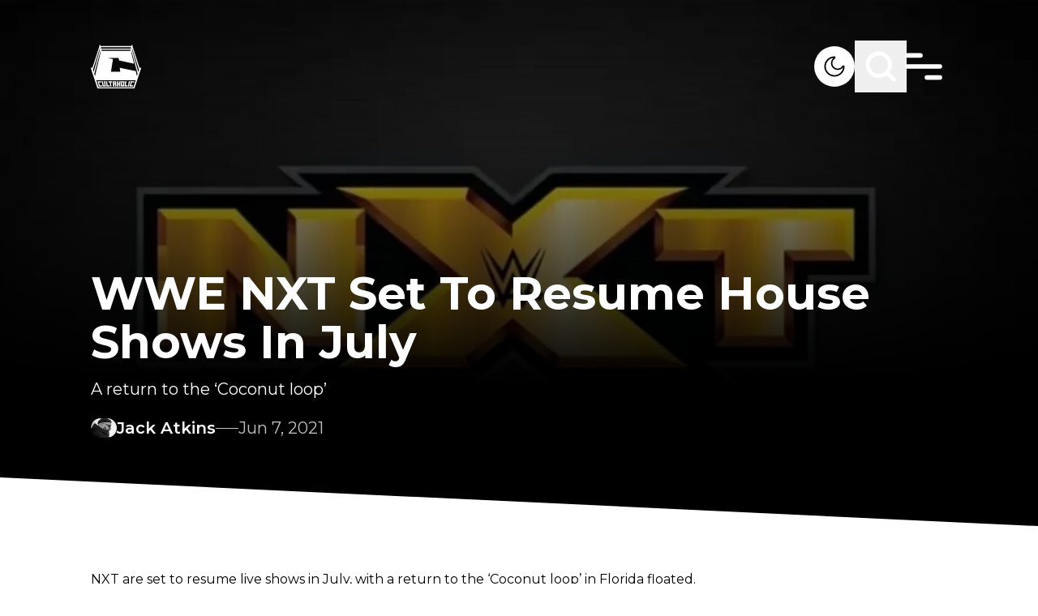

--- FILE ---
content_type: text/html; charset=utf-8
request_url: https://www.google.com/recaptcha/api2/aframe
body_size: 268
content:
<!DOCTYPE HTML><html><head><meta http-equiv="content-type" content="text/html; charset=UTF-8"></head><body><script nonce="-dWp5L8NVf7VRoLLvCkQFQ">/** Anti-fraud and anti-abuse applications only. See google.com/recaptcha */ try{var clients={'sodar':'https://pagead2.googlesyndication.com/pagead/sodar?'};window.addEventListener("message",function(a){try{if(a.source===window.parent){var b=JSON.parse(a.data);var c=clients[b['id']];if(c){var d=document.createElement('img');d.src=c+b['params']+'&rc='+(localStorage.getItem("rc::a")?sessionStorage.getItem("rc::b"):"");window.document.body.appendChild(d);sessionStorage.setItem("rc::e",parseInt(sessionStorage.getItem("rc::e")||0)+1);localStorage.setItem("rc::h",'1769139577576');}}}catch(b){}});window.parent.postMessage("_grecaptcha_ready", "*");}catch(b){}</script></body></html>

--- FILE ---
content_type: application/javascript; charset=UTF-8
request_url: https://cultaholic.com/_next/static/chunks/234-61a73a5d6c78bd62.js
body_size: 47502
content:
!function(){try{var e="undefined"!=typeof window?window:"undefined"!=typeof global?global:"undefined"!=typeof self?self:{},t=(new e.Error).stack;t&&(e._sentryDebugIds=e._sentryDebugIds||{},e._sentryDebugIds[t]="b9debf40-3e5e-434f-96a4-60f60e8a8ffc",e._sentryDebugIdIdentifier="sentry-dbid-b9debf40-3e5e-434f-96a4-60f60e8a8ffc")}catch(e){}}(),(self.webpackChunk_N_E=self.webpackChunk_N_E||[]).push([[234],{8973:function(e,t,n){var r=n(8070);function load(){var e;try{e=t.storage.debug}catch(e){}return!e&&void 0!==r&&"env"in r&&(e=r.env.DEBUG),e}(t=e.exports=n(6364)).log=function(){return"object"==typeof console&&console.log&&Function.prototype.apply.call(console.log,console,arguments)},t.formatArgs=function(e){var n=this.useColors;if(e[0]=(n?"%c":"")+this.namespace+(n?" %c":" ")+e[0]+(n?"%c ":" ")+"+"+t.humanize(this.diff),n){var r="color: "+this.color;e.splice(1,0,r,"color: inherit");var i=0,a=0;e[0].replace(/%[a-zA-Z%]/g,function(e){"%%"!==e&&(i++,"%c"===e&&(a=i))}),e.splice(a,0,r)}},t.save=function(e){try{null==e?t.storage.removeItem("debug"):t.storage.debug=e}catch(e){}},t.load=load,t.useColors=function(){return"undefined"!=typeof window&&!!window.process&&"renderer"===window.process.type||"undefined"!=typeof document&&document.documentElement&&document.documentElement.style&&document.documentElement.style.WebkitAppearance||"undefined"!=typeof window&&window.console&&(window.console.firebug||window.console.exception&&window.console.table)||"undefined"!=typeof navigator&&navigator.userAgent&&navigator.userAgent.toLowerCase().match(/firefox\/(\d+)/)&&parseInt(RegExp.$1,10)>=31||"undefined"!=typeof navigator&&navigator.userAgent&&navigator.userAgent.toLowerCase().match(/applewebkit\/(\d+)/)},t.storage="undefined"!=typeof chrome&&void 0!==chrome.storage?chrome.storage.local:function(){try{return window.localStorage}catch(e){}}(),t.colors=["lightseagreen","forestgreen","goldenrod","dodgerblue","darkorchid","crimson"],t.formatters.j=function(e){try{return JSON.stringify(e)}catch(e){return"[UnexpectedJSONParseError]: "+e.message}},t.enable(load())},6364:function(e,t,n){var r;function createDebug(e){function debug(){if(debug.enabled){var e=+new Date,n=e-(r||e);debug.diff=n,debug.prev=r,debug.curr=e,r=e;for(var i=Array(arguments.length),a=0;a<i.length;a++)i[a]=arguments[a];i[0]=t.coerce(i[0]),"string"!=typeof i[0]&&i.unshift("%O");var s=0;i[0]=i[0].replace(/%([a-zA-Z%])/g,function(e,n){if("%%"===e)return e;s++;var r=t.formatters[n];if("function"==typeof r){var a=i[s];e=r.call(debug,a),i.splice(s,1),s--}return e}),t.formatArgs.call(debug,i),(debug.log||t.log||console.log.bind(console)).apply(debug,i)}}return debug.namespace=e,debug.enabled=t.enabled(e),debug.useColors=t.useColors(),debug.color=function(e){var n,r=0;for(n in e)r=(r<<5)-r+e.charCodeAt(n)|0;return t.colors[Math.abs(r)%t.colors.length]}(e),"function"==typeof t.init&&t.init(debug),debug}(t=e.exports=createDebug.debug=createDebug.default=createDebug).coerce=function(e){return e instanceof Error?e.stack||e.message:e},t.disable=function(){t.enable("")},t.enable=function(e){t.save(e),t.names=[],t.skips=[];for(var n=("string"==typeof e?e:"").split(/[\s,]+/),r=n.length,i=0;i<r;i++)n[i]&&("-"===(e=n[i].replace(/\*/g,".*?"))[0]?t.skips.push(RegExp("^"+e.substr(1)+"$")):t.names.push(RegExp("^"+e+"$")))},t.enabled=function(e){var n,r;for(n=0,r=t.skips.length;n<r;n++)if(t.skips[n].test(e))return!1;for(n=0,r=t.names.length;n<r;n++)if(t.names[n].test(e))return!0;return!1},t.humanize=n(137),t.names=[],t.skips=[],t.formatters={}},8163:function(e,t,n){var r=n(8973)("jsonp");e.exports=function(e,t,n){"function"==typeof t&&(n=t,t={}),t||(t={});var a,s,o=t.prefix||"__jp",l=t.name||o+i++,u=t.param||"callback",c=null!=t.timeout?t.timeout:6e4,d=encodeURIComponent,h=document.getElementsByTagName("script")[0]||document.head;function cleanup(){a.parentNode&&a.parentNode.removeChild(a),window[l]=noop,s&&clearTimeout(s)}return c&&(s=setTimeout(function(){cleanup(),n&&n(Error("Timeout"))},c)),window[l]=function(e){r("jsonp got",e),cleanup(),n&&n(null,e)},e+=(~e.indexOf("?")?"&":"?")+u+"="+d(l),r('jsonp req "%s"',e=e.replace("?&","?")),(a=document.createElement("script")).src=e,h.parentNode.insertBefore(a,h),function(){window[l]&&cleanup()}};var i=0;function noop(){}},137:function(e){function plural(e,t,n){return e<t?void 0:e<1.5*t?Math.floor(e/t)+" "+n:Math.ceil(e/t)+" "+n+"s"}e.exports=function(e,t){t=t||{};var n=typeof e;if("string"===n&&e.length>0)return function(e){if(!((e=String(e)).length>100)){var t=/^((?:\d+)?\.?\d+) *(milliseconds?|msecs?|ms|seconds?|secs?|s|minutes?|mins?|m|hours?|hrs?|h|days?|d|years?|yrs?|y)?$/i.exec(e);if(t){var n=parseFloat(t[1]);switch((t[2]||"ms").toLowerCase()){case"years":case"year":case"yrs":case"yr":case"y":return 315576e5*n;case"days":case"day":case"d":return 864e5*n;case"hours":case"hour":case"hrs":case"hr":case"h":return 36e5*n;case"minutes":case"minute":case"mins":case"min":case"m":return 6e4*n;case"seconds":case"second":case"secs":case"sec":case"s":return 1e3*n;case"milliseconds":case"millisecond":case"msecs":case"msec":case"ms":return n;default:return}}}}(e);if("number"===n&&!1===isNaN(e))return t.long?plural(e,864e5,"day")||plural(e,36e5,"hour")||plural(e,6e4,"minute")||plural(e,1e3,"second")||e+" ms":e>=864e5?Math.round(e/864e5)+"d":e>=36e5?Math.round(e/36e5)+"h":e>=6e4?Math.round(e/6e4)+"m":e>=1e3?Math.round(e/1e3)+"s":e+"ms";throw Error("val is not a non-empty string or a valid number. val="+JSON.stringify(e))}},3359:function(e,t){var n;/*!
	Copyright (c) 2018 Jed Watson.
	Licensed under the MIT License (MIT), see
	http://jedwatson.github.io/classnames
*/!function(){"use strict";var r={}.hasOwnProperty;function classNames(){for(var e="",t=0;t<arguments.length;t++){var n=arguments[t];n&&(e=appendClass(e,function(e){if("string"==typeof e||"number"==typeof e)return e;if("object"!=typeof e)return"";if(Array.isArray(e))return classNames.apply(null,e);if(e.toString!==Object.prototype.toString&&!e.toString.toString().includes("[native code]"))return e.toString();var t="";for(var n in e)r.call(e,n)&&e[n]&&(t=appendClass(t,n));return t}(n)))}return e}function appendClass(e,t){return t?e?e+" "+t:e+t:e}e.exports?(classNames.default=classNames,e.exports=classNames):void 0!==(n=(function(){return classNames}).apply(t,[]))&&(e.exports=n)}()},1202:function(e,t,n){"use strict";n.d(t,{M:function(){return i}});var r=n(9122);let i="data-"+(0,r.D)("framerAppearId")},6298:function(e,t,n){"use strict";function isAnimationControls(e){return null!==e&&"object"==typeof e&&"function"==typeof e.start}n.d(t,{H:function(){return isAnimationControls}})},6310:function(e,t,n){"use strict";n.d(t,{C:function(){return isKeyframesTarget}});let isKeyframesTarget=e=>Array.isArray(e)},3392:function(e,t,n){"use strict";n.d(t,{M:function(){return AnimatePresence}});var r=n(5874),i=n(4893),a=n(9786),s=n(4151),o=n(1784),l=n(3309);let PopChildMeasure=class PopChildMeasure extends i.Component{getSnapshotBeforeUpdate(e){let t=this.props.childRef.current;if(t&&e.isPresent&&!this.props.isPresent){let e=this.props.sizeRef.current;e.height=t.offsetHeight||0,e.width=t.offsetWidth||0,e.top=t.offsetTop,e.left=t.offsetLeft}return null}componentDidUpdate(){}render(){return this.props.children}};function PopChild({children:e,isPresent:t}){let n=(0,i.useId)(),a=(0,i.useRef)(null),s=(0,i.useRef)({width:0,height:0,top:0,left:0}),{nonce:o}=(0,i.useContext)(l._);return(0,i.useInsertionEffect)(()=>{let{width:e,height:r,top:i,left:l}=s.current;if(t||!a.current||!e||!r)return;a.current.dataset.motionPopId=n;let u=document.createElement("style");return o&&(u.nonce=o),document.head.appendChild(u),u.sheet&&u.sheet.insertRule(`
          [data-motion-pop-id="${n}"] {
            position: absolute !important;
            width: ${e}px !important;
            height: ${r}px !important;
            top: ${i}px !important;
            left: ${l}px !important;
          }
        `),()=>{document.head.removeChild(u)}},[t]),(0,r.jsx)(PopChildMeasure,{isPresent:t,childRef:a,sizeRef:s,children:i.cloneElement(e,{ref:a})})}let PresenceChild=({children:e,initial:t,isPresent:n,onExitComplete:a,custom:l,presenceAffectsLayout:u,mode:c})=>{let d=(0,s.h)(newChildrenMap),h=(0,i.useId)(),p=(0,i.useCallback)(e=>{for(let t of(d.set(e,!0),d.values()))if(!t)return;a&&a()},[d,a]),f=(0,i.useMemo)(()=>({id:h,initial:t,isPresent:n,custom:l,onExitComplete:p,register:e=>(d.set(e,!1),()=>d.delete(e))}),u?[Math.random(),p]:[n,p]);return(0,i.useMemo)(()=>{d.forEach((e,t)=>d.set(t,!1))},[n]),i.useEffect(()=>{n||d.size||!a||a()},[n]),"popLayout"===c&&(e=(0,r.jsx)(PopChild,{isPresent:n,children:e})),(0,r.jsx)(o.O.Provider,{value:f,children:e})};function newChildrenMap(){return new Map}let getChildKey=e=>e.key||"";function onlyElements(e){let t=[];return i.Children.forEach(e,e=>{(0,i.isValidElement)(e)&&t.push(e)}),t}var u=n(6841);let AnimatePresence=({children:e,custom:t,initial:n=!0,onExitComplete:l,presenceAffectsLayout:c=!0,mode:d="sync",propagate:h=!1})=>{let[p,f]=function(e=!0){let t=(0,i.useContext)(o.O);if(null===t)return[!0,null];let{isPresent:n,onExitComplete:r,register:a}=t,s=(0,i.useId)();(0,i.useEffect)(()=>{e&&a(s)},[e]);let l=(0,i.useCallback)(()=>e&&r&&r(s),[s,r,e]);return!n&&r?[!1,l]:[!0]}(h),m=(0,i.useMemo)(()=>onlyElements(e),[e]),g=h&&!p?[]:m.map(getChildKey),v=(0,i.useRef)(!0),y=(0,i.useRef)(m),w=(0,s.h)(()=>new Map),[C,b]=(0,i.useState)(m),[x,S]=(0,i.useState)(m);(0,u.L)(()=>{v.current=!1,y.current=m;for(let e=0;e<x.length;e++){let t=getChildKey(x[e]);g.includes(t)?w.delete(t):!0!==w.get(t)&&w.set(t,!1)}},[x,g.length,g.join("-")]);let T=[];if(m!==C){let e=[...m];for(let t=0;t<x.length;t++){let n=x[t],r=getChildKey(n);g.includes(r)||(e.splice(t,0,n),T.push(n))}"wait"===d&&T.length&&(e=T),S(onlyElements(e)),b(m);return}let{forceRender:V}=(0,i.useContext)(a.p);return(0,r.jsx)(r.Fragment,{children:x.map(e=>{let i=getChildKey(e),a=(!h||!!p)&&(m===x||g.includes(i));return(0,r.jsx)(PresenceChild,{isPresent:a,initial:(!v.current||!!n)&&void 0,custom:a?void 0:t,presenceAffectsLayout:c,mode:d,onExitComplete:a?void 0:()=>{if(!w.has(i))return;w.set(i,!0);let e=!0;w.forEach(t=>{t||(e=!1)}),e&&(null==V||V(),S(y.current),h&&(null==f||f()),l&&l())},children:e},i)})})}},3707:function(e,t,n){"use strict";n.d(t,{X:function(){return LazyMotion}});var r=n(5874),i=n(4893),a=n(7746),s=n(6087);function LazyMotion({children:e,features:t,strict:n=!1}){let[,o]=(0,i.useState)(!isLazyBundle(t)),l=(0,i.useRef)(void 0);if(!isLazyBundle(t)){let{renderer:e,...n}=t;l.current=e,(0,s.K)(n)}return(0,i.useEffect)(()=>{isLazyBundle(t)&&t().then(({renderer:e,...t})=>{(0,s.K)(t),l.current=e,o(!0)})},[]),(0,r.jsx)(a.u.Provider,{value:{renderer:l.current,strict:n},children:e})}function isLazyBundle(e){return"function"==typeof e}},9786:function(e,t,n){"use strict";n.d(t,{p:function(){return i}});var r=n(4893);let i=(0,r.createContext)({})},7746:function(e,t,n){"use strict";n.d(t,{u:function(){return i}});var r=n(4893);let i=(0,r.createContext)({strict:!1})},3309:function(e,t,n){"use strict";n.d(t,{_:function(){return i}});var r=n(4893);let i=(0,r.createContext)({transformPagePoint:e=>e,isStatic:!1,reducedMotion:"never"})},1784:function(e,t,n){"use strict";n.d(t,{O:function(){return i}});var r=n(4893);let i=(0,r.createContext)(null)},7029:function(e,t,n){"use strict";n.d(t,{Z:function(){return createRenderBatcher}});var r=n(8590);let i=["read","resolveKeyframes","update","preRender","render","postRender"];function createRenderBatcher(e,t){let n=!1,a=!0,s={delta:0,timestamp:0,isProcessing:!1},flagRunNextFrame=()=>n=!0,o=i.reduce((e,t)=>(e[t]=function(e){let t=new Set,n=new Set,r=!1,i=!1,a=new WeakSet,s={delta:0,timestamp:0,isProcessing:!1};function triggerCallback(t){a.has(t)&&(o.schedule(t),e()),t(s)}let o={schedule:(e,i=!1,s=!1)=>{let o=s&&r,l=o?t:n;return i&&a.add(e),l.has(e)||l.add(e),e},cancel:e=>{n.delete(e),a.delete(e)},process:e=>{if(s=e,r){i=!0;return}r=!0,[t,n]=[n,t],t.forEach(triggerCallback),t.clear(),r=!1,i&&(i=!1,o.process(e))}};return o}(flagRunNextFrame),e),{}),{read:l,resolveKeyframes:u,update:c,preRender:d,render:h,postRender:p}=o,processBatch=()=>{let i=r.c.useManualTiming?s.timestamp:performance.now();n=!1,s.delta=a?1e3/60:Math.max(Math.min(i-s.timestamp,40),1),s.timestamp=i,s.isProcessing=!0,l.process(s),u.process(s),c.process(s),d.process(s),h.process(s),p.process(s),s.isProcessing=!1,n&&t&&(a=!1,e(processBatch))},wake=()=>{n=!0,a=!0,s.isProcessing||e(processBatch)},f=i.reduce((e,t)=>{let r=o[t];return e[t]=(e,t=!1,i=!1)=>(n||wake(),r.schedule(e,t,i)),e},{});return{schedule:f,cancel:e=>{for(let t=0;t<i.length;t++)o[i[t]].cancel(e)},state:s,steps:o}}},9375:function(e,t,n){"use strict";n.d(t,{Pn:function(){return s},Wi:function(){return a},w0:function(){return o}});var r=n(776),i=n(7029);let{schedule:a,cancel:s,state:o,steps:l}=(0,i.Z)("undefined"!=typeof requestAnimationFrame?requestAnimationFrame:r.Z,!0)},1252:function(e,t,n){"use strict";n.d(t,{featureDefinitions:function(){return i}});let r={animation:["animate","variants","whileHover","whileTap","exit","whileInView","whileFocus","whileDrag"],exit:["exit"],drag:["drag","dragControls"],focus:["whileFocus"],hover:["whileHover","onHoverStart","onHoverEnd"],tap:["whileTap","onTap","onTapStart","onTapCancel"],pan:["onPan","onPanStart","onPanSessionStart","onPanEnd"],inView:["whileInView","onViewportEnter","onViewportLeave"],layout:["layout","layoutId"]},i={};for(let e in r)i[e]={isEnabled:t=>r[e].some(e=>!!t[e])}},6087:function(e,t,n){"use strict";n.d(t,{K:function(){return loadFeatures}});var r=n(1252);function loadFeatures(e){for(let t in e)r.featureDefinitions[t]={...r.featureDefinitions[t],...e[t]}}},8395:function(e,t,n){"use strict";n.d(t,{j:function(){return isForcedMotionValue}});let r={};var i=n(9944);function isForcedMotionValue(e,{layout:t,layoutId:n}){return i.G.has(e)||e.startsWith("origin")||(t||void 0!==n)&&(!!r[e]||"opacity"===e)}},1957:function(e,t,n){"use strict";n.d(t,{m:function(){return W}});var r,i=n(5874),a=n(4893),s=n(9786),o=n(7746),l=n(3309);let u=(0,a.createContext)({});var c=n(6490),d=n(6960);function variantLabelsAsDependency(e){return Array.isArray(e)?e.join(" "):e}var h=n(9031),p=n(1252),f=n(6087);let m=Symbol.for("motionComponentSymbol");function isRefObject(e){return e&&"object"==typeof e&&Object.prototype.hasOwnProperty.call(e,"current")}var g=n(1784),v=n(6841),y=n(1202),w=n(7029);let{schedule:C,cancel:b}=(0,w.Z)(queueMicrotask,!1),x=(0,a.createContext)({});var S=n(5762),T=n(9375),V=n(6298),M=n(1505),P=n(4151),A=n(1504),k=n(981);let makeUseVisualState=e=>(t,n)=>{let r=(0,a.useContext)(u),i=(0,a.useContext)(g.O),make=()=>(function({scrapeMotionValuesFromProps:e,createRenderState:t,onUpdate:n},r,i,a){let s={latestValues:function(e,t,n,r){let i={},a=r(e,{});for(let e in a)i[e]=function(e){let t=(0,k.i)(e)?e.get():e;return(0,A.p)(t)?t.toValue():t}(a[e]);let{initial:s,animate:o}=e,l=(0,d.G)(e),u=(0,d.M)(e);t&&u&&!l&&!1!==e.inherit&&(void 0===s&&(s=t.initial),void 0===o&&(o=t.animate));let c=!!n&&!1===n.initial;c=c||!1===s;let h=c?o:s;if(h&&"boolean"!=typeof h&&!(0,V.H)(h)){let t=Array.isArray(h)?h:[h];for(let n=0;n<t.length;n++){let r=(0,M.o)(e,t[n]);if(r){let{transitionEnd:e,transition:t,...n}=r;for(let e in n){let t=n[e];if(Array.isArray(t)){let e=c?t.length-1:0;t=t[e]}null!==t&&(i[e]=t)}for(let t in e)i[t]=e[t]}}}return i}(r,i,a,e),renderState:t()};return n&&(s.onMount=e=>n({props:r,current:e,...s}),s.onUpdate=e=>n(e)),s})(e,t,r,i);return n?make():(0,P.h)(make)};var E=n(9944),F=n(8245);let createHtmlRenderState=()=>({style:{},transform:{},transformOrigin:{},vars:{}}),createSvgRenderState=()=>({...createHtmlRenderState(),attrs:{}});var _=n(676),L=n(5286),j=n(3196);let R=["x","y","width","height","cx","cy","r"],B={useVisualState:makeUseVisualState({scrapeMotionValuesFromProps:j.U,createRenderState:createSvgRenderState,onUpdate:({props:e,prevProps:t,current:n,renderState:r,latestValues:i})=>{if(!n)return;let a=!!e.drag;if(!a){for(let e in i)if(E.G.has(e)){a=!0;break}}if(!a)return;let s=!t;if(t)for(let n=0;n<R.length;n++){let r=R[n];e[r]!==t[r]&&(s=!0)}s&&T.Wi.read(()=>{(function(e,t){try{t.dimensions="function"==typeof e.getBBox?e.getBBox():e.getBoundingClientRect()}catch(e){t.dimensions={x:0,y:0,width:0,height:0}}})(n,r),T.Wi.render(()=>{(0,F.i)(r,i,(0,_.a)(n.tagName),e.transformTemplate),(0,L.K)(n,r)})})}})};var O=n(2766);let I={useVisualState:makeUseVisualState({scrapeMotionValuesFromProps:O.U,createRenderState:createHtmlRenderState})};var D=n(8395),N=n(142);function copyRawValuesOnly(e,t,n){for(let r in t)(0,k.i)(t[r])||(0,D.j)(r,n)||(e[r]=t[r])}function useHTMLProps(e,t){let n={},r=function(e,t){let n=e.style||{},r={};return copyRawValuesOnly(r,n,e),Object.assign(r,function({transformTemplate:e},t){return(0,a.useMemo)(()=>{let n=createHtmlRenderState();return(0,N.r)(n,t,e),Object.assign({},n.vars,n.style)},[t])}(e,t)),r}(e,t);return e.drag&&!1!==e.dragListener&&(n.draggable=!1,r.userSelect=r.WebkitUserSelect=r.WebkitTouchCallout="none",r.touchAction=!0===e.drag?"none":`pan-${"x"===e.drag?"y":"x"}`),void 0===e.tabIndex&&(e.onTap||e.onTapStart||e.whileTap)&&(n.tabIndex=0),n.style=r,n}let z=new Set(["animate","exit","variants","initial","style","values","variants","transition","transformTemplate","custom","inherit","onBeforeLayoutMeasure","onAnimationStart","onAnimationComplete","onUpdate","onDragStart","onDrag","onDragEnd","onMeasureDragConstraints","onDirectionLock","onDragTransitionEnd","_dragX","_dragY","onHoverStart","onHoverEnd","onViewportEnter","onViewportLeave","globalTapTarget","ignoreStrict","viewport"]);function isValidMotionProp(e){return e.startsWith("while")||e.startsWith("drag")&&"draggable"!==e||e.startsWith("layout")||e.startsWith("onTap")||e.startsWith("onPan")||e.startsWith("onLayout")||z.has(e)}let shouldForward=e=>!isValidMotionProp(e);try{(r=require("@emotion/is-prop-valid").default)&&(shouldForward=e=>e.startsWith("on")?!isValidMotionProp(e):r(e))}catch(e){}function useSVGProps(e,t,n,r){let i=(0,a.useMemo)(()=>{let n=createSvgRenderState();return(0,F.i)(n,t,(0,_.a)(r),e.transformTemplate),{...n.attrs,style:{...n.style}}},[t]);if(e.style){let t={};copyRawValuesOnly(t,e.style,e),i.style={...t,...i.style}}return i}let W=function(e){if("undefined"==typeof Proxy)return e;let t=new Map;return new Proxy((...t)=>e(...t),{get:(n,r)=>"create"===r?e:(t.has(r)||t.set(r,e(r)),t.get(r))})}(function(e,{forwardMotionProps:t}={forwardMotionProps:!1}){let n=(0,S.q)(e)?B:I,r={...n,preloadedFeatures:void 0,useRender:function(e=!1){return(t,n,r,{latestValues:i},s)=>{let o=(0,S.q)(t)?useSVGProps:useHTMLProps,l=o(n,i,s,t),u=function(e,t,n){let r={};for(let i in e)("values"!==i||"object"!=typeof e.values)&&(shouldForward(i)||!0===n&&isValidMotionProp(i)||!t&&!isValidMotionProp(i)||e.draggable&&i.startsWith("onDrag"))&&(r[i]=e[i]);return r}(n,"string"==typeof t,e),c=t!==a.Fragment?{...u,...l,ref:r}:{},{children:d}=n,h=(0,a.useMemo)(()=>(0,k.i)(d)?d.get():d,[d]);return(0,a.createElement)(t,{...c,children:h})}}(t),createVisualElement:void 0,Component:e};return function({preloadedFeatures:e,createVisualElement:t,useRender:n,useVisualState:r,Component:w}){var b,S;function MotionComponent(e,f){var m;let b;let S={...(0,a.useContext)(l._),...e,layoutId:function({layoutId:e}){let t=(0,a.useContext)(s.p).id;return t&&void 0!==e?t+"-"+e:e}(e)},{isStatic:T}=S,V=function(e){let{initial:t,animate:n}=function(e,t){if((0,d.G)(e)){let{initial:t,animate:n}=e;return{initial:!1===t||(0,c.$)(t)?t:void 0,animate:(0,c.$)(n)?n:void 0}}return!1!==e.inherit?t:{}}(e,(0,a.useContext)(u));return(0,a.useMemo)(()=>({initial:t,animate:n}),[variantLabelsAsDependency(t),variantLabelsAsDependency(n)])}(e),M=r(e,T);if(!T&&h.j){(0,a.useContext)(o.u).strict;let e=function(e){let{drag:t,layout:n}=p.featureDefinitions;if(!t&&!n)return{};let r={...t,...n};return{MeasureLayout:(null==t?void 0:t.isEnabled(e))||(null==n?void 0:n.isEnabled(e))?r.MeasureLayout:void 0,ProjectionNode:r.ProjectionNode}}(S);b=e.MeasureLayout,V.visualElement=function(e,t,n,r,i){var s,c;let{visualElement:d}=(0,a.useContext)(u),h=(0,a.useContext)(o.u),p=(0,a.useContext)(g.O),f=(0,a.useContext)(l._).reducedMotion,m=(0,a.useRef)(null);r=r||h.renderer,!m.current&&r&&(m.current=r(e,{visualState:t,parent:d,props:n,presenceContext:p,blockInitialAnimation:!!p&&!1===p.initial,reducedMotionConfig:f}));let w=m.current,b=(0,a.useContext)(x);w&&!w.projection&&i&&("html"===w.type||"svg"===w.type)&&function(e,t,n,r){let{layoutId:i,layout:a,drag:s,dragConstraints:o,layoutScroll:l,layoutRoot:u}=t;e.projection=new n(e.latestValues,t["data-framer-portal-id"]?void 0:function getClosestProjectingNode(e){if(e)return!1!==e.options.allowProjection?e.projection:getClosestProjectingNode(e.parent)}(e.parent)),e.projection.setOptions({layoutId:i,layout:a,alwaysMeasureLayout:!!s||o&&isRefObject(o),visualElement:e,animationType:"string"==typeof a?a:"both",initialPromotionConfig:r,layoutScroll:l,layoutRoot:u})}(m.current,n,i,b);let S=(0,a.useRef)(!1);(0,a.useInsertionEffect)(()=>{w&&S.current&&w.update(n,p)});let T=n[y.M],V=(0,a.useRef)(!!T&&!(null===(s=window.MotionHandoffIsComplete)||void 0===s?void 0:s.call(window,T))&&(null===(c=window.MotionHasOptimisedAnimation)||void 0===c?void 0:c.call(window,T)));return(0,v.L)(()=>{w&&(S.current=!0,window.MotionIsMounted=!0,w.updateFeatures(),C.render(w.render),V.current&&w.animationState&&w.animationState.animateChanges())}),(0,a.useEffect)(()=>{w&&(!V.current&&w.animationState&&w.animationState.animateChanges(),V.current&&(queueMicrotask(()=>{var e;null===(e=window.MotionHandoffMarkAsComplete)||void 0===e||e.call(window,T)}),V.current=!1))}),w}(w,M,S,t,e.ProjectionNode)}return(0,i.jsxs)(u.Provider,{value:V,children:[b&&V.visualElement?(0,i.jsx)(b,{visualElement:V.visualElement,...S}):null,n(w,e,(m=V.visualElement,(0,a.useCallback)(e=>{e&&M.onMount&&M.onMount(e),m&&(e?m.mount(e):m.unmount()),f&&("function"==typeof f?f(e):isRefObject(f)&&(f.current=e))},[m])),M,T,V.visualElement)]})}e&&(0,f.K)(e),MotionComponent.displayName=`motion.${"string"==typeof w?w:`create(${null!==(S=null!==(b=w.displayName)&&void 0!==b?b:w.name)&&void 0!==S?S:""})`}`;let T=(0,a.forwardRef)(MotionComponent);return T[m]=w,T}(r)})},827:function(e,t,n){"use strict";let r;n.d(t,{H:function(){return eQ}});var i=n(6298),a=n(6310);function shallowCompare(e,t){if(!Array.isArray(t))return!1;let n=t.length;if(n!==e.length)return!1;for(let r=0;r<n;r++)if(t[r]!==e[r])return!1;return!0}var s=n(6490),o=n(1505);function resolveVariant(e,t,n){let r=e.getProps();return(0,o.o)(r,t,void 0!==n?n:r.custom,e)}var l=n(2990);function memo(e){let t;return()=>(void 0===t&&(t=e()),t)}let u=memo(()=>void 0!==window.ScrollTimeline);let BaseGroup_BaseGroupPlaybackControls=class BaseGroup_BaseGroupPlaybackControls{constructor(e){this.stop=()=>this.runAll("stop"),this.animations=e.filter(Boolean)}get finished(){return Promise.all(this.animations.map(e=>"finished"in e?e.finished:e))}getAll(e){return this.animations[0][e]}setAll(e,t){for(let n=0;n<this.animations.length;n++)this.animations[n][e]=t}attachTimeline(e,t){let n=this.animations.map(n=>u()&&n.attachTimeline?n.attachTimeline(e):"function"==typeof t?t(n):void 0);return()=>{n.forEach((e,t)=>{e&&e(),this.animations[t].stop()})}}get time(){return this.getAll("time")}set time(e){this.setAll("time",e)}get speed(){return this.getAll("speed")}set speed(e){this.setAll("speed",e)}get startTime(){return this.getAll("startTime")}get duration(){let e=0;for(let t=0;t<this.animations.length;t++)e=Math.max(e,this.animations[t].duration);return e}runAll(e){this.animations.forEach(t=>t[e]())}flatten(){this.runAll("flatten")}play(){this.runAll("play")}pause(){this.runAll("pause")}cancel(){this.runAll("cancel")}complete(){this.runAll("complete")}};let GroupPlaybackControls=class GroupPlaybackControls extends BaseGroup_BaseGroupPlaybackControls{then(e,t){return Promise.all(this.animations).then(e).catch(t)}};function get_value_transition_getValueTransition(e,t){return e?e[t]||e.default||e:void 0}function calcGeneratorDuration(e){let t=0,n=e.next(t);for(;!n.done&&t<2e4;)t+=50,n=e.next(t);return t>=2e4?1/0:t}function is_generator_isGenerator(e){return"function"==typeof e}function attachTimeline(e,t){e.timeline=t,e.onfinish=null}let isBezierDefinition=e=>Array.isArray(e)&&"number"==typeof e[0],c={linearEasing:void 0},d=function(e,t){let n=memo(e);return()=>{var e;return null!==(e=c[t])&&void 0!==e?e:n()}}(()=>{try{document.createElement("div").animate({opacity:0},{easing:"linear(0, 1)"})}catch(e){return!1}return!0},"linearEasing"),progress=(e,t,n)=>{let r=t-e;return 0===r?1:(n-e)/r},generateLinearEasing=(e,t,n=10)=>{let r="",i=Math.max(Math.round(t/n),2);for(let t=0;t<i;t++)r+=e(progress(0,i-1,t))+", ";return`linear(${r.substring(0,r.length-2)})`},cubicBezierAsString=([e,t,n,r])=>`cubic-bezier(${e}, ${t}, ${n}, ${r})`,h={linear:"linear",ease:"ease",easeIn:"ease-in",easeOut:"ease-out",easeInOut:"ease-in-out",circIn:cubicBezierAsString([0,.65,.55,1]),circOut:cubicBezierAsString([.55,0,1,.45]),backIn:cubicBezierAsString([.31,.01,.66,-.59]),backOut:cubicBezierAsString([.33,1.53,.69,.99])},p={x:!1,y:!1};function setupGesture(e,t){let n=function(e,t,n){var r;if(e instanceof Element)return[e];if("string"==typeof e){let i=document;t&&(i=t.current);let a=null!==(r=null==n?void 0:n[e])&&void 0!==r?r:i.querySelectorAll(e);return a?Array.from(a):[]}return Array.from(e)}(e),r=new AbortController,i={passive:!0,...t,signal:r.signal};return[n,i,()=>r.abort()]}function filterEvents(e){return t=>{"touch"===t.pointerType||p.x||p.y||e(t)}}let isNodeOrChild=(e,t)=>!!t&&(e===t||isNodeOrChild(e,t.parentElement)),is_primary_pointer_isPrimaryPointer=e=>"mouse"===e.pointerType?"number"!=typeof e.button||e.button<=0:!1!==e.isPrimary,f=new Set(["BUTTON","INPUT","SELECT","TEXTAREA","A"]),m=new WeakSet;function keyboard_filterEvents(e){return t=>{"Enter"===t.key&&e(t)}}function firePointerEvent(e,t){e.dispatchEvent(new PointerEvent("pointer"+t,{isPrimary:!0,bubbles:!0}))}let enableKeyboardPress=(e,t)=>{let n=e.currentTarget;if(!n)return;let r=keyboard_filterEvents(()=>{if(m.has(n))return;firePointerEvent(n,"down");let e=keyboard_filterEvents(()=>{firePointerEvent(n,"up")});n.addEventListener("keyup",e,t),n.addEventListener("blur",()=>firePointerEvent(n,"cancel"),t)});n.addEventListener("keydown",r,t),n.addEventListener("blur",()=>n.removeEventListener("keydown",r),t)};function isValidPressEvent(e){return is_primary_pointer_isPrimaryPointer(e)&&!(p.x||p.y)}var g=n(9944);let v=new Set(["width","height","top","left","right","bottom",...g._]);var y=n(1504),w=n(8590),C=n(9375);function clearTime(){r=void 0}let b={now:()=>(void 0===r&&b.set(C.w0.isProcessing||w.c.useManualTiming?C.w0.timestamp:performance.now()),r),set:e=>{r=e,queueMicrotask(clearTime)}};let SubscriptionManager=class SubscriptionManager{constructor(){this.subscriptions=[]}add(e){var t;return -1===(t=this.subscriptions).indexOf(e)&&t.push(e),()=>(function(e,t){let n=e.indexOf(t);n>-1&&e.splice(n,1)})(this.subscriptions,e)}notify(e,t,n){let r=this.subscriptions.length;if(r){if(1===r)this.subscriptions[0](e,t,n);else for(let i=0;i<r;i++){let r=this.subscriptions[i];r&&r(e,t,n)}}}getSize(){return this.subscriptions.length}clear(){this.subscriptions.length=0}};let isFloat=e=>!isNaN(parseFloat(e)),x={current:void 0};let MotionValue=class MotionValue{constructor(e,t={}){this.version="11.18.2",this.canTrackVelocity=null,this.events={},this.updateAndNotify=(e,t=!0)=>{let n=b.now();this.updatedAt!==n&&this.setPrevFrameValue(),this.prev=this.current,this.setCurrent(e),this.current!==this.prev&&this.events.change&&this.events.change.notify(this.current),t&&this.events.renderRequest&&this.events.renderRequest.notify(this.current)},this.hasAnimated=!1,this.setCurrent(e),this.owner=t.owner}setCurrent(e){this.current=e,this.updatedAt=b.now(),null===this.canTrackVelocity&&void 0!==e&&(this.canTrackVelocity=isFloat(this.current))}setPrevFrameValue(e=this.current){this.prevFrameValue=e,this.prevUpdatedAt=this.updatedAt}onChange(e){return this.on("change",e)}on(e,t){this.events[e]||(this.events[e]=new SubscriptionManager);let n=this.events[e].add(t);return"change"===e?()=>{n(),C.Wi.read(()=>{this.events.change.getSize()||this.stop()})}:n}clearListeners(){for(let e in this.events)this.events[e].clear()}attach(e,t){this.passiveEffect=e,this.stopPassiveEffect=t}set(e,t=!0){t&&this.passiveEffect?this.passiveEffect(e,this.updateAndNotify):this.updateAndNotify(e,t)}setWithVelocity(e,t,n){this.set(t),this.prev=void 0,this.prevFrameValue=e,this.prevUpdatedAt=this.updatedAt-n}jump(e,t=!0){this.updateAndNotify(e),this.prev=e,this.prevUpdatedAt=this.prevFrameValue=void 0,t&&this.stop(),this.stopPassiveEffect&&this.stopPassiveEffect()}get(){return x.current&&x.current.push(this),this.current}getPrevious(){return this.prev}getVelocity(){var e;let t=b.now();if(!this.canTrackVelocity||void 0===this.prevFrameValue||t-this.updatedAt>30)return 0;let n=Math.min(this.updatedAt-this.prevUpdatedAt,30);return e=parseFloat(this.current)-parseFloat(this.prevFrameValue),n?e*(1e3/n):0}start(e){return this.stop(),new Promise(t=>{this.hasAnimated=!0,this.animation=e(t),this.events.animationStart&&this.events.animationStart.notify()}).then(()=>{this.events.animationComplete&&this.events.animationComplete.notify(),this.clearAnimation()})}stop(){this.animation&&(this.animation.stop(),this.events.animationCancel&&this.events.animationCancel.notify()),this.clearAnimation()}isAnimating(){return!!this.animation}clearAnimation(){delete this.animation}destroy(){this.clearListeners(),this.stop(),this.stopPassiveEffect&&this.stopPassiveEffect()}};function motionValue(e,t){return new MotionValue(e,t)}var S=n(981),T=n(1202);let time_conversion_secondsToMilliseconds=e=>1e3*e,millisecondsToSeconds=e=>e/1e3,V={current:!1};var M=n(776);let calcBezier=(e,t,n)=>(((1-3*n+3*t)*e+(3*n-6*t))*e+3*t)*e;function cubicBezier(e,t,n,r){if(e===t&&n===r)return M.Z;let getTForX=t=>(function(e,t,n,r,i){let a,s;let o=0;do(a=calcBezier(s=t+(n-t)/2,r,i)-e)>0?n=s:t=s;while(Math.abs(a)>1e-7&&++o<12);return s})(t,0,1,e,n);return e=>0===e||1===e?e:calcBezier(getTForX(e),t,r)}let mirrorEasing=e=>t=>t<=.5?e(2*t)/2:(2-e(2*(1-t)))/2,reverseEasing=e=>t=>1-e(1-t),P=cubicBezier(.33,1.53,.69,.99),A=reverseEasing(P),k=mirrorEasing(A),anticipate=e=>(e*=2)<1?.5*A(e):.5*(2-Math.pow(2,-10*(e-1))),circIn=e=>1-Math.sin(Math.acos(e)),E=reverseEasing(circIn),F=mirrorEasing(circIn),isZeroValueString=e=>/^0[^.\s]+$/u.test(e);var _=n(4186),L=n(6340);let sanitize=e=>Math.round(1e5*e)/1e5,j=/-?(?:\d+(?:\.\d+)?|\.\d+)/gu,R=/^(?:#[\da-f]{3,8}|(?:rgb|hsl)a?\((?:-?[\d.]+%?[,\s]+){2}-?[\d.]+%?\s*(?:[,/]\s*)?(?:\b\d+(?:\.\d+)?|\.\d+)?%?\))$/iu,isColorString=(e,t)=>n=>!!("string"==typeof n&&R.test(n)&&n.startsWith(e)||t&&null!=n&&Object.prototype.hasOwnProperty.call(n,t)),splitColor=(e,t,n)=>r=>{if("string"!=typeof r)return r;let[i,a,s,o]=r.match(j);return{[e]:parseFloat(i),[t]:parseFloat(a),[n]:parseFloat(s),alpha:void 0!==o?parseFloat(o):1}},clampRgbUnit=e=>(0,_.u)(0,255,e),B={...L.Rx,transform:e=>Math.round(clampRgbUnit(e))},O={test:isColorString("rgb","red"),parse:splitColor("red","green","blue"),transform:({red:e,green:t,blue:n,alpha:r=1})=>"rgba("+B.transform(e)+", "+B.transform(t)+", "+B.transform(n)+", "+sanitize(L.Fq.transform(r))+")"},I={test:isColorString("#"),parse:function(e){let t="",n="",r="",i="";return e.length>5?(t=e.substring(1,3),n=e.substring(3,5),r=e.substring(5,7),i=e.substring(7,9)):(t=e.substring(1,2),n=e.substring(2,3),r=e.substring(3,4),i=e.substring(4,5),t+=t,n+=n,r+=r,i+=i),{red:parseInt(t,16),green:parseInt(n,16),blue:parseInt(r,16),alpha:i?parseInt(i,16)/255:1}},transform:O.transform};var D=n(5633);let N={test:isColorString("hsl","hue"),parse:splitColor("hue","saturation","lightness"),transform:({hue:e,saturation:t,lightness:n,alpha:r=1})=>"hsla("+Math.round(e)+", "+D.aQ.transform(sanitize(t))+", "+D.aQ.transform(sanitize(n))+", "+sanitize(L.Fq.transform(r))+")"},z={test:e=>O.test(e)||I.test(e)||N.test(e),parse:e=>O.test(e)?O.parse(e):N.test(e)?N.parse(e):I.parse(e),transform:e=>"string"==typeof e?e:e.hasOwnProperty("red")?O.transform(e):N.transform(e)},W=/(?:#[\da-f]{3,8}|(?:rgb|hsl)a?\((?:-?[\d.]+%?[,\s]+){2}-?[\d.]+%?\s*(?:[,/]\s*)?(?:\b\d+(?:\.\d+)?|\.\d+)?%?\))/giu,G="number",H="color",K=/var\s*\(\s*--(?:[\w-]+\s*|[\w-]+\s*,(?:\s*[^)(\s]|\s*\((?:[^)(]|\([^)(]*\))*\))+\s*)\)|#[\da-f]{3,8}|(?:rgb|hsl)a?\((?:-?[\d.]+%?[,\s]+){2}-?[\d.]+%?\s*(?:[,/]\s*)?(?:\b\d+(?:\.\d+)?|\.\d+)?%?\)|-?(?:\d+(?:\.\d+)?|\.\d+)/giu;function analyseComplexValue(e){let t=e.toString(),n=[],r={color:[],number:[],var:[]},i=[],a=0,s=t.replace(K,e=>(z.test(e)?(r.color.push(a),i.push(H),n.push(z.parse(e))):e.startsWith("var(")?(r.var.push(a),i.push("var"),n.push(e)):(r.number.push(a),i.push(G),n.push(parseFloat(e))),++a,"${}")),o=s.split("${}");return{values:n,split:o,indexes:r,types:i}}function parseComplexValue(e){return analyseComplexValue(e).values}function createTransformer(e){let{split:t,types:n}=analyseComplexValue(e),r=t.length;return e=>{let i="";for(let a=0;a<r;a++)if(i+=t[a],void 0!==e[a]){let t=n[a];t===G?i+=sanitize(e[a]):t===H?i+=z.transform(e[a]):i+=e[a]}return i}}let convertNumbersToZero=e=>"number"==typeof e?0:e,$={test:function(e){var t,n;return isNaN(e)&&"string"==typeof e&&((null===(t=e.match(j))||void 0===t?void 0:t.length)||0)+((null===(n=e.match(W))||void 0===n?void 0:n.length)||0)>0},parse:parseComplexValue,createTransformer,getAnimatableNone:function(e){let t=parseComplexValue(e),n=createTransformer(e);return n(t.map(convertNumbersToZero))}},U=new Set(["brightness","contrast","saturate","opacity"]);function applyDefaultFilter(e){let[t,n]=e.slice(0,-1).split("(");if("drop-shadow"===t)return e;let[r]=n.match(j)||[];if(!r)return e;let i=n.replace(r,""),a=U.has(t)?1:0;return r!==n&&(a*=100),t+"("+a+i+")"}let Z=/\b([a-z-]*)\(.*?\)/gu,q={...$,getAnimatableNone:e=>{let t=e.match(Z);return t?t.map(applyDefaultFilter).join(" "):e}};var Y=n(5592);let X={...Y.j,color:z,backgroundColor:z,outlineColor:z,fill:z,stroke:z,borderColor:z,borderTopColor:z,borderRightColor:z,borderBottomColor:z,borderLeftColor:z,filter:q,WebkitFilter:q},getDefaultValueType=e=>X[e];function animatable_none_getAnimatableNone(e,t){let n=getDefaultValueType(e);return n!==q&&(n=$),n.getAnimatableNone?n.getAnimatableNone(t):void 0}let Q=new Set(["auto","none","0"]),isNumOrPxType=e=>e===L.Rx||e===D.px,getPosFromMatrix=(e,t)=>parseFloat(e.split(", ")[t]),getTranslateFromMatrix=(e,t)=>(n,{transform:r})=>{if("none"===r||!r)return 0;let i=r.match(/^matrix3d\((.+)\)$/u);if(i)return getPosFromMatrix(i[1],t);{let t=r.match(/^matrix\((.+)\)$/u);return t?getPosFromMatrix(t[1],e):0}},J=new Set(["x","y","z"]),ee=g._.filter(e=>!J.has(e)),et={width:({x:e},{paddingLeft:t="0",paddingRight:n="0"})=>e.max-e.min-parseFloat(t)-parseFloat(n),height:({y:e},{paddingTop:t="0",paddingBottom:n="0"})=>e.max-e.min-parseFloat(t)-parseFloat(n),top:(e,{top:t})=>parseFloat(t),left:(e,{left:t})=>parseFloat(t),bottom:({y:e},{top:t})=>parseFloat(t)+(e.max-e.min),right:({x:e},{left:t})=>parseFloat(t)+(e.max-e.min),x:getTranslateFromMatrix(4,13),y:getTranslateFromMatrix(5,14)};et.translateX=et.x,et.translateY=et.y;let en=new Set,er=!1,ei=!1;function measureAllKeyframes(){if(ei){let e=Array.from(en).filter(e=>e.needsMeasurement),t=new Set(e.map(e=>e.element)),n=new Map;t.forEach(e=>{let t=function(e){let t=[];return ee.forEach(n=>{let r=e.getValue(n);void 0!==r&&(t.push([n,r.get()]),r.set(n.startsWith("scale")?1:0))}),t}(e);t.length&&(n.set(e,t),e.render())}),e.forEach(e=>e.measureInitialState()),t.forEach(e=>{e.render();let t=n.get(e);t&&t.forEach(([t,n])=>{var r;null===(r=e.getValue(t))||void 0===r||r.set(n)})}),e.forEach(e=>e.measureEndState()),e.forEach(e=>{void 0!==e.suspendedScrollY&&window.scrollTo(0,e.suspendedScrollY)})}ei=!1,er=!1,en.forEach(e=>e.complete()),en.clear()}function readAllKeyframes(){en.forEach(e=>{e.readKeyframes(),e.needsMeasurement&&(ei=!0)})}let KeyframeResolver=class KeyframeResolver{constructor(e,t,n,r,i,a=!1){this.isComplete=!1,this.isAsync=!1,this.needsMeasurement=!1,this.isScheduled=!1,this.unresolvedKeyframes=[...e],this.onComplete=t,this.name=n,this.motionValue=r,this.element=i,this.isAsync=a}scheduleResolve(){this.isScheduled=!0,this.isAsync?(en.add(this),er||(er=!0,C.Wi.read(readAllKeyframes),C.Wi.resolveKeyframes(measureAllKeyframes))):(this.readKeyframes(),this.complete())}readKeyframes(){let{unresolvedKeyframes:e,name:t,element:n,motionValue:r}=this;for(let i=0;i<e.length;i++)if(null===e[i]){if(0===i){let i=null==r?void 0:r.get(),a=e[e.length-1];if(void 0!==i)e[0]=i;else if(n&&t){let r=n.readValue(t,a);null!=r&&(e[0]=r)}void 0===e[0]&&(e[0]=a),r&&void 0===i&&r.set(e[0])}else e[i]=e[i-1]}}setFinalKeyframe(){}measureInitialState(){}renderEndStyles(){}measureEndState(){}complete(){this.isComplete=!0,this.onComplete(this.unresolvedKeyframes,this.finalKeyframe),en.delete(this)}cancel(){this.isComplete||(this.isScheduled=!1,en.delete(this))}resume(){this.isComplete||this.scheduleResolve()}};let ea=M.Z,es=M.Z,isNumericalString=e=>/^-?(?:\d+(?:\.\d+)?|\.\d+)$/u.test(e);var eo=n(7704);let el=/^var\(--(?:([\w-]+)|([\w-]+), ?([a-zA-Z\d ()%#.,-]+))\)/u,testValueType=e=>t=>t.test(e),eu=[L.Rx,D.px,D.aQ,D.RW,D.vw,D.vh,{test:e=>"auto"===e,parse:e=>e}],findDimensionValueType=e=>eu.find(testValueType(e));let DOMKeyframesResolver=class DOMKeyframesResolver extends KeyframeResolver{constructor(e,t,n,r,i){super(e,t,n,r,i,!0)}readKeyframes(){let{unresolvedKeyframes:e,element:t,name:n}=this;if(!t||!t.current)return;super.readKeyframes();for(let n=0;n<e.length;n++){let r=e[n];if("string"==typeof r&&(r=r.trim(),(0,eo.t)(r))){let i=function getVariableValue(e,t,n=1){es(n<=4,`Max CSS variable fallback depth detected in property "${e}". This may indicate a circular fallback dependency.`);let[r,i]=function(e){let t=el.exec(e);if(!t)return[,];let[,n,r,i]=t;return[`--${null!=n?n:r}`,i]}(e);if(!r)return;let a=window.getComputedStyle(t).getPropertyValue(r);if(a){let e=a.trim();return isNumericalString(e)?parseFloat(e):e}return(0,eo.t)(i)?getVariableValue(i,t,n+1):i}(r,t.current);void 0!==i&&(e[n]=i),n===e.length-1&&(this.finalKeyframe=r)}}if(this.resolveNoneKeyframes(),!v.has(n)||2!==e.length)return;let[r,i]=e,a=findDimensionValueType(r),s=findDimensionValueType(i);if(a!==s){if(isNumOrPxType(a)&&isNumOrPxType(s))for(let t=0;t<e.length;t++){let n=e[t];"string"==typeof n&&(e[t]=parseFloat(n))}else this.needsMeasurement=!0}}resolveNoneKeyframes(){let{unresolvedKeyframes:e,name:t}=this,n=[];for(let t=0;t<e.length;t++){var r;("number"==typeof(r=e[t])?0===r:null===r||"none"===r||"0"===r||isZeroValueString(r))&&n.push(t)}n.length&&function(e,t,n){let r,i=0;for(;i<e.length&&!r;){let t=e[i];"string"==typeof t&&!Q.has(t)&&analyseComplexValue(t).values.length&&(r=e[i]),i++}if(r&&n)for(let i of t)e[i]=animatable_none_getAnimatableNone(n,r)}(e,n,t)}measureInitialState(){let{element:e,unresolvedKeyframes:t,name:n}=this;if(!e||!e.current)return;"height"===n&&(this.suspendedScrollY=window.pageYOffset),this.measuredOrigin=et[n](e.measureViewportBox(),window.getComputedStyle(e.current)),t[0]=this.measuredOrigin;let r=t[t.length-1];void 0!==r&&e.getValue(n,r).jump(r,!1)}measureEndState(){var e;let{element:t,name:n,unresolvedKeyframes:r}=this;if(!t||!t.current)return;let i=t.getValue(n);i&&i.jump(this.measuredOrigin,!1);let a=r.length-1,s=r[a];r[a]=et[n](t.measureViewportBox(),window.getComputedStyle(t.current)),null!==s&&void 0===this.finalKeyframe&&(this.finalKeyframe=s),(null===(e=this.removedTransforms)||void 0===e?void 0:e.length)&&this.removedTransforms.forEach(([e,n])=>{t.getValue(e).set(n)}),this.resolveNoneKeyframes()}};let isAnimatable=(e,t)=>"zIndex"!==t&&!!("number"==typeof e||Array.isArray(e)||"string"==typeof e&&($.test(e)||"0"===e)&&!e.startsWith("url(")),isNotNull=e=>null!==e;function getFinalKeyframe(e,{repeat:t,repeatType:n="loop"},r){let i=e.filter(isNotNull),a=t&&"loop"!==n&&t%2==1?0:i.length-1;return a&&void 0!==r?r:i[a]}let BaseAnimation=class BaseAnimation{constructor({autoplay:e=!0,delay:t=0,type:n="keyframes",repeat:r=0,repeatDelay:i=0,repeatType:a="loop",...s}){this.isStopped=!1,this.hasAttemptedResolve=!1,this.createdAt=b.now(),this.options={autoplay:e,delay:t,type:n,repeat:r,repeatDelay:i,repeatType:a,...s},this.updateFinishedPromise()}calcStartTime(){return this.resolvedAt&&this.resolvedAt-this.createdAt>40?this.resolvedAt:this.createdAt}get resolved(){return this._resolved||this.hasAttemptedResolve||(readAllKeyframes(),measureAllKeyframes()),this._resolved}onKeyframesResolved(e,t){this.resolvedAt=b.now(),this.hasAttemptedResolve=!0;let{name:n,type:r,velocity:i,delay:a,onComplete:s,onUpdate:o,isGenerator:l}=this.options;if(!l&&!function(e,t,n,r){let i=e[0];if(null===i)return!1;if("display"===t||"visibility"===t)return!0;let a=e[e.length-1],s=isAnimatable(i,t),o=isAnimatable(a,t);return ea(s===o,`You are trying to animate ${t} from "${i}" to "${a}". ${i} is not an animatable value - to enable this animation set ${i} to a value animatable to ${a} via the \`style\` property.`),!!s&&!!o&&(function(e){let t=e[0];if(1===e.length)return!0;for(let n=0;n<e.length;n++)if(e[n]!==t)return!0}(e)||("spring"===n||is_generator_isGenerator(n))&&r)}(e,n,r,i)){if(V.current||!a){o&&o(getFinalKeyframe(e,this.options,t)),s&&s(),this.resolveFinishedPromise();return}this.options.duration=0}let u=this.initPlayback(e,t);!1!==u&&(this._resolved={keyframes:e,finalKeyframe:t,...u},this.onPostResolved())}onPostResolved(){}then(e,t){return this.currentFinishedPromise.then(e,t)}flatten(){this.options.type="keyframes",this.options.ease="linear"}updateFinishedPromise(){this.currentFinishedPromise=new Promise(e=>{this.resolveFinishedPromise=e})}};let mixNumber=(e,t,n)=>e+(t-e)*n;function hueToRgb(e,t,n){return(n<0&&(n+=1),n>1&&(n-=1),n<1/6)?e+(t-e)*6*n:n<.5?t:n<2/3?e+(t-e)*(2/3-n)*6:e}function mixImmediate(e,t){return n=>n>0?t:e}let mixLinearColor=(e,t,n)=>{let r=e*e,i=n*(t*t-r)+r;return i<0?0:Math.sqrt(i)},ec=[I,O,N],getColorType=e=>ec.find(t=>t.test(e));function asRGBA(e){let t=getColorType(e);if(ea(!!t,`'${e}' is not an animatable color. Use the equivalent color code instead.`),!t)return!1;let n=t.parse(e);return t===N&&(n=function({hue:e,saturation:t,lightness:n,alpha:r}){e/=360,n/=100;let i=0,a=0,s=0;if(t/=100){let r=n<.5?n*(1+t):n+t-n*t,o=2*n-r;i=hueToRgb(o,r,e+1/3),a=hueToRgb(o,r,e),s=hueToRgb(o,r,e-1/3)}else i=a=s=n;return{red:Math.round(255*i),green:Math.round(255*a),blue:Math.round(255*s),alpha:r}}(n)),n}let mixColor=(e,t)=>{let n=asRGBA(e),r=asRGBA(t);if(!n||!r)return mixImmediate(e,t);let i={...n};return e=>(i.red=mixLinearColor(n.red,r.red,e),i.green=mixLinearColor(n.green,r.green,e),i.blue=mixLinearColor(n.blue,r.blue,e),i.alpha=mixNumber(n.alpha,r.alpha,e),O.transform(i))},combineFunctions=(e,t)=>n=>t(e(n)),pipe=(...e)=>e.reduce(combineFunctions),ed=new Set(["none","hidden"]);function complex_mixNumber(e,t){return n=>mixNumber(e,t,n)}function getMixer(e){return"number"==typeof e?complex_mixNumber:"string"==typeof e?(0,eo.t)(e)?mixImmediate:z.test(e)?mixColor:mixComplex:Array.isArray(e)?mixArray:"object"==typeof e?z.test(e)?mixColor:mixObject:mixImmediate}function mixArray(e,t){let n=[...e],r=n.length,i=e.map((e,n)=>getMixer(e)(e,t[n]));return e=>{for(let t=0;t<r;t++)n[t]=i[t](e);return n}}function mixObject(e,t){let n={...e,...t},r={};for(let i in n)void 0!==e[i]&&void 0!==t[i]&&(r[i]=getMixer(e[i])(e[i],t[i]));return e=>{for(let t in r)n[t]=r[t](e);return n}}let mixComplex=(e,t)=>{let n=$.createTransformer(t),r=analyseComplexValue(e),i=analyseComplexValue(t),a=r.indexes.var.length===i.indexes.var.length&&r.indexes.color.length===i.indexes.color.length&&r.indexes.number.length>=i.indexes.number.length;return a?ed.has(e)&&!i.values.length||ed.has(t)&&!r.values.length?ed.has(e)?n=>n<=0?e:t:n=>n>=1?t:e:pipe(mixArray(function(e,t){var n;let r=[],i={color:0,var:0,number:0};for(let a=0;a<t.values.length;a++){let s=t.types[a],o=e.indexes[s][i[s]],l=null!==(n=e.values[o])&&void 0!==n?n:0;r[a]=l,i[s]++}return r}(r,i),i.values),n):(ea(!0,`Complex values '${e}' and '${t}' too different to mix. Ensure all colors are of the same type, and that each contains the same quantity of number and color values. Falling back to instant transition.`),mixImmediate(e,t))};function mix(e,t,n){if("number"==typeof e&&"number"==typeof t&&"number"==typeof n)return mixNumber(e,t,n);let r=getMixer(e);return r(e,t)}function calcGeneratorVelocity(e,t,n){var r,i;let a=Math.max(t-5,0);return r=n-e(a),(i=t-a)?r*(1e3/i):0}let eh={stiffness:100,damping:10,mass:1,velocity:0,duration:800,bounce:.3,visualDuration:.3,restSpeed:{granular:.01,default:2},restDelta:{granular:.005,default:.5},minDuration:.01,maxDuration:10,minDamping:.05,maxDamping:1};function calcAngularFreq(e,t){return e*Math.sqrt(1-t*t)}let ep=["duration","bounce"],ef=["stiffness","damping","mass"];function isSpringType(e,t){return t.some(t=>void 0!==e[t])}function spring(e=eh.visualDuration,t=eh.bounce){let n;let r="object"!=typeof e?{visualDuration:e,keyframes:[0,1],bounce:t}:e,{restSpeed:i,restDelta:a}=r,s=r.keyframes[0],o=r.keyframes[r.keyframes.length-1],l={done:!1,value:s},{stiffness:u,damping:c,mass:d,duration:h,velocity:p,isResolvedFromDuration:f}=function(e){let t={velocity:eh.velocity,stiffness:eh.stiffness,damping:eh.damping,mass:eh.mass,isResolvedFromDuration:!1,...e};if(!isSpringType(e,ef)&&isSpringType(e,ep)){if(e.visualDuration){let n=e.visualDuration,r=2*Math.PI/(1.2*n),i=r*r,a=2*(0,_.u)(.05,1,1-(e.bounce||0))*Math.sqrt(i);t={...t,mass:eh.mass,stiffness:i,damping:a}}else{let n=function({duration:e=eh.duration,bounce:t=eh.bounce,velocity:n=eh.velocity,mass:r=eh.mass}){let i,a;ea(e<=time_conversion_secondsToMilliseconds(eh.maxDuration),"Spring duration must be 10 seconds or less");let s=1-t;s=(0,_.u)(eh.minDamping,eh.maxDamping,s),e=(0,_.u)(eh.minDuration,eh.maxDuration,millisecondsToSeconds(e)),s<1?(i=t=>{let r=t*s,i=r*e,a=calcAngularFreq(t,s);return .001-(r-n)/a*Math.exp(-i)},a=t=>{let r=t*s,a=r*e,o=Math.pow(s,2)*Math.pow(t,2)*e,l=calcAngularFreq(Math.pow(t,2),s),u=-i(t)+.001>0?-1:1;return u*((a*n+n-o)*Math.exp(-a))/l}):(i=t=>{let r=Math.exp(-t*e),i=(t-n)*e+1;return -.001+r*i},a=t=>{let r=Math.exp(-t*e),i=(n-t)*(e*e);return r*i});let o=5/e,l=function(e,t,n){let r=n;for(let n=1;n<12;n++)r-=e(r)/t(r);return r}(i,a,o);if(e=time_conversion_secondsToMilliseconds(e),isNaN(l))return{stiffness:eh.stiffness,damping:eh.damping,duration:e};{let t=Math.pow(l,2)*r;return{stiffness:t,damping:2*s*Math.sqrt(r*t),duration:e}}}(e);(t={...t,...n,mass:eh.mass}).isResolvedFromDuration=!0}}return t}({...r,velocity:-millisecondsToSeconds(r.velocity||0)}),m=p||0,g=c/(2*Math.sqrt(u*d)),v=o-s,y=millisecondsToSeconds(Math.sqrt(u/d)),w=5>Math.abs(v);if(i||(i=w?eh.restSpeed.granular:eh.restSpeed.default),a||(a=w?eh.restDelta.granular:eh.restDelta.default),g<1){let e=calcAngularFreq(y,g);n=t=>{let n=Math.exp(-g*y*t);return o-n*((m+g*y*v)/e*Math.sin(e*t)+v*Math.cos(e*t))}}else if(1===g)n=e=>o-Math.exp(-y*e)*(v+(m+y*v)*e);else{let e=y*Math.sqrt(g*g-1);n=t=>{let n=Math.exp(-g*y*t),r=Math.min(e*t,300);return o-n*((m+g*y*v)*Math.sinh(r)+e*v*Math.cosh(r))/e}}let C={calculatedDuration:f&&h||null,next:e=>{let t=n(e);if(f)l.done=e>=h;else{let r=0;g<1&&(r=0===e?time_conversion_secondsToMilliseconds(m):calcGeneratorVelocity(n,e,t));let s=Math.abs(r)<=i,u=Math.abs(o-t)<=a;l.done=s&&u}return l.value=l.done?o:t,l},toString:()=>{let e=Math.min(calcGeneratorDuration(C),2e4),t=generateLinearEasing(t=>C.next(e*t).value,e,30);return e+"ms "+t}};return C}function inertia({keyframes:e,velocity:t=0,power:n=.8,timeConstant:r=325,bounceDamping:i=10,bounceStiffness:a=500,modifyTarget:s,min:o,max:l,restDelta:u=.5,restSpeed:c}){let d,h;let p=e[0],f={done:!1,value:p},isOutOfBounds=e=>void 0!==o&&e<o||void 0!==l&&e>l,nearestBoundary=e=>void 0===o?l:void 0===l?o:Math.abs(o-e)<Math.abs(l-e)?o:l,m=n*t,g=p+m,v=void 0===s?g:s(g);v!==g&&(m=v-p);let calcDelta=e=>-m*Math.exp(-e/r),calcLatest=e=>v+calcDelta(e),applyFriction=e=>{let t=calcDelta(e),n=calcLatest(e);f.done=Math.abs(t)<=u,f.value=f.done?v:n},checkCatchBoundary=e=>{isOutOfBounds(f.value)&&(d=e,h=spring({keyframes:[f.value,nearestBoundary(f.value)],velocity:calcGeneratorVelocity(calcLatest,e,f.value),damping:i,stiffness:a,restDelta:u,restSpeed:c}))};return checkCatchBoundary(0),{calculatedDuration:null,next:e=>{let t=!1;return(h||void 0!==d||(t=!0,applyFriction(e),checkCatchBoundary(e)),void 0!==d&&e>=d)?h.next(e-d):(t||applyFriction(e),f)}}}let em=cubicBezier(.42,0,1,1),eg=cubicBezier(0,0,.58,1),ev=cubicBezier(.42,0,.58,1),isEasingArray=e=>Array.isArray(e)&&"number"!=typeof e[0],ey={linear:M.Z,easeIn:em,easeInOut:ev,easeOut:eg,circIn:circIn,circInOut:F,circOut:E,backIn:A,backInOut:k,backOut:P,anticipate:anticipate},easingDefinitionToFunction=e=>{if(isBezierDefinition(e)){es(4===e.length,"Cubic bezier arrays must contain four numerical values.");let[t,n,r,i]=e;return cubicBezier(t,n,r,i)}return"string"==typeof e?(es(void 0!==ey[e],`Invalid easing type '${e}'`),ey[e]):e};function keyframes({duration:e=300,keyframes:t,times:n,ease:r="easeInOut"}){let i=isEasingArray(r)?r.map(easingDefinitionToFunction):easingDefinitionToFunction(r),a={done:!1,value:t[0]},s=(n&&n.length===t.length?n:function(e){let t=[0];return function(e,t){let n=e[e.length-1];for(let r=1;r<=t;r++){let i=progress(0,t,r);e.push(mixNumber(n,1,i))}}(t,e.length-1),t}(t)).map(t=>t*e),o=function(e,t,{clamp:n=!0,ease:r,mixer:i}={}){let a=e.length;if(es(a===t.length,"Both input and output ranges must be the same length"),1===a)return()=>t[0];if(2===a&&t[0]===t[1])return()=>t[1];let s=e[0]===e[1];e[0]>e[a-1]&&(e=[...e].reverse(),t=[...t].reverse());let o=function(e,t,n){let r=[],i=n||mix,a=e.length-1;for(let n=0;n<a;n++){let a=i(e[n],e[n+1]);if(t){let e=Array.isArray(t)?t[n]||M.Z:t;a=pipe(e,a)}r.push(a)}return r}(t,r,i),l=o.length,interpolator=n=>{if(s&&n<e[0])return t[0];let r=0;if(l>1)for(;r<e.length-2&&!(n<e[r+1]);r++);let i=progress(e[r],e[r+1],n);return o[r](i)};return n?t=>interpolator((0,_.u)(e[0],e[a-1],t)):interpolator}(s,t,{ease:Array.isArray(i)?i:t.map(()=>i||ev).splice(0,t.length-1)});return{calculatedDuration:e,next:t=>(a.value=o(t),a.done=t>=e,a)}}let frameloopDriver=e=>{let passTimestamp=({timestamp:t})=>e(t);return{start:()=>C.Wi.update(passTimestamp,!0),stop:()=>(0,C.Pn)(passTimestamp),now:()=>C.w0.isProcessing?C.w0.timestamp:b.now()}},ew={decay:inertia,inertia:inertia,tween:keyframes,keyframes:keyframes,spring:spring},percentToProgress=e=>e/100;let MainThreadAnimation=class MainThreadAnimation extends BaseAnimation{constructor(e){super(e),this.holdTime=null,this.cancelTime=null,this.currentTime=0,this.playbackSpeed=1,this.pendingPlayState="running",this.startTime=null,this.state="idle",this.stop=()=>{if(this.resolver.cancel(),this.isStopped=!0,"idle"===this.state)return;this.teardown();let{onStop:e}=this.options;e&&e()};let{name:t,motionValue:n,element:r,keyframes:i}=this.options,a=(null==r?void 0:r.KeyframeResolver)||KeyframeResolver;this.resolver=new a(i,(e,t)=>this.onKeyframesResolved(e,t),t,n,r),this.resolver.scheduleResolve()}flatten(){super.flatten(),this._resolved&&Object.assign(this._resolved,this.initPlayback(this._resolved.keyframes))}initPlayback(e){let t,n;let{type:r="keyframes",repeat:i=0,repeatDelay:a=0,repeatType:s,velocity:o=0}=this.options,l=is_generator_isGenerator(r)?r:ew[r]||keyframes;l!==keyframes&&"number"!=typeof e[0]&&(t=pipe(percentToProgress,mix(e[0],e[1])),e=[0,100]);let u=l({...this.options,keyframes:e});"mirror"===s&&(n=l({...this.options,keyframes:[...e].reverse(),velocity:-o})),null===u.calculatedDuration&&(u.calculatedDuration=calcGeneratorDuration(u));let{calculatedDuration:c}=u,d=c+a;return{generator:u,mirroredGenerator:n,mapPercentToKeyframes:t,calculatedDuration:c,resolvedDuration:d,totalDuration:d*(i+1)-a}}onPostResolved(){let{autoplay:e=!0}=this.options;this.play(),"paused"!==this.pendingPlayState&&e?this.state=this.pendingPlayState:this.pause()}tick(e,t=!1){let{resolved:n}=this;if(!n){let{keyframes:e}=this.options;return{done:!0,value:e[e.length-1]}}let{finalKeyframe:r,generator:i,mirroredGenerator:a,mapPercentToKeyframes:s,keyframes:o,calculatedDuration:l,totalDuration:u,resolvedDuration:c}=n;if(null===this.startTime)return i.next(0);let{delay:d,repeat:h,repeatType:p,repeatDelay:f,onUpdate:m}=this.options;this.speed>0?this.startTime=Math.min(this.startTime,e):this.speed<0&&(this.startTime=Math.min(e-u/this.speed,this.startTime)),t?this.currentTime=e:null!==this.holdTime?this.currentTime=this.holdTime:this.currentTime=Math.round(e-this.startTime)*this.speed;let g=this.currentTime-d*(this.speed>=0?1:-1),v=this.speed>=0?g<0:g>u;this.currentTime=Math.max(g,0),"finished"===this.state&&null===this.holdTime&&(this.currentTime=u);let y=this.currentTime,w=i;if(h){let e=Math.min(this.currentTime,u)/c,t=Math.floor(e),n=e%1;!n&&e>=1&&(n=1),1===n&&t--,t=Math.min(t,h+1);let r=!!(t%2);r&&("reverse"===p?(n=1-n,f&&(n-=f/c)):"mirror"===p&&(w=a)),y=(0,_.u)(0,1,n)*c}let C=v?{done:!1,value:o[0]}:w.next(y);s&&(C.value=s(C.value));let{done:b}=C;v||null===l||(b=this.speed>=0?this.currentTime>=u:this.currentTime<=0);let x=null===this.holdTime&&("finished"===this.state||"running"===this.state&&b);return x&&void 0!==r&&(C.value=getFinalKeyframe(o,this.options,r)),m&&m(C.value),x&&this.finish(),C}get duration(){let{resolved:e}=this;return e?millisecondsToSeconds(e.calculatedDuration):0}get time(){return millisecondsToSeconds(this.currentTime)}set time(e){e=time_conversion_secondsToMilliseconds(e),this.currentTime=e,null!==this.holdTime||0===this.speed?this.holdTime=e:this.driver&&(this.startTime=this.driver.now()-e/this.speed)}get speed(){return this.playbackSpeed}set speed(e){let t=this.playbackSpeed!==e;this.playbackSpeed=e,t&&(this.time=millisecondsToSeconds(this.currentTime))}play(){if(this.resolver.isScheduled||this.resolver.resume(),!this._resolved){this.pendingPlayState="running";return}if(this.isStopped)return;let{driver:e=frameloopDriver,onPlay:t,startTime:n}=this.options;this.driver||(this.driver=e(e=>this.tick(e))),t&&t();let r=this.driver.now();null!==this.holdTime?this.startTime=r-this.holdTime:this.startTime?"finished"===this.state&&(this.startTime=r):this.startTime=null!=n?n:this.calcStartTime(),"finished"===this.state&&this.updateFinishedPromise(),this.cancelTime=this.startTime,this.holdTime=null,this.state="running",this.driver.start()}pause(){var e;if(!this._resolved){this.pendingPlayState="paused";return}this.state="paused",this.holdTime=null!==(e=this.currentTime)&&void 0!==e?e:0}complete(){"running"!==this.state&&this.play(),this.pendingPlayState=this.state="finished",this.holdTime=null}finish(){this.teardown(),this.state="finished";let{onComplete:e}=this.options;e&&e()}cancel(){null!==this.cancelTime&&this.tick(this.cancelTime),this.teardown(),this.updateFinishedPromise()}teardown(){this.state="idle",this.stopDriver(),this.resolveFinishedPromise(),this.updateFinishedPromise(),this.startTime=this.cancelTime=null,this.resolver.cancel()}stopDriver(){this.driver&&(this.driver.stop(),this.driver=void 0)}sample(e){return this.startTime=0,this.tick(e,!0)}};let eC=new Set(["opacity","clipPath","filter","transform"]),eb=memo(()=>Object.hasOwnProperty.call(Element.prototype,"animate")),ex={anticipate:anticipate,backInOut:k,circInOut:F};let AcceleratedAnimation=class AcceleratedAnimation extends BaseAnimation{constructor(e){super(e);let{name:t,motionValue:n,element:r,keyframes:i}=this.options;this.resolver=new DOMKeyframesResolver(i,(e,t)=>this.onKeyframesResolved(e,t),t,n,r),this.resolver.scheduleResolve()}initPlayback(e,t){var n;let{duration:r=300,times:i,ease:a,type:s,motionValue:o,name:l,startTime:u}=this.options;if(!o.owner||!o.owner.current)return!1;if("string"==typeof a&&d()&&a in ex&&(a=ex[a]),is_generator_isGenerator((n=this.options).type)||"spring"===n.type||!function isWaapiSupportedEasing(e){return!!("function"==typeof e&&d()||!e||"string"==typeof e&&(e in h||d())||isBezierDefinition(e)||Array.isArray(e)&&e.every(isWaapiSupportedEasing))}(n.ease)){let{onComplete:t,onUpdate:n,motionValue:o,element:l,...u}=this.options,c=function(e,t){let n=new MainThreadAnimation({...t,keyframes:e,repeat:0,delay:0,isGenerator:!0}),r={done:!1,value:e[0]},i=[],a=0;for(;!r.done&&a<2e4;)i.push((r=n.sample(a)).value),a+=10;return{times:void 0,keyframes:i,duration:a-10,ease:"linear"}}(e,u);1===(e=c.keyframes).length&&(e[1]=e[0]),r=c.duration,i=c.times,a=c.ease,s="keyframes"}let c=function(e,t,n,{delay:r=0,duration:i=300,repeat:a=0,repeatType:s="loop",ease:o="easeInOut",times:l}={}){let u={[t]:n};l&&(u.offset=l);let c=function easing_mapEasingToNativeEasing(e,t){if(e)return"function"==typeof e&&d()?generateLinearEasing(e,t):isBezierDefinition(e)?cubicBezierAsString(e):Array.isArray(e)?e.map(e=>easing_mapEasingToNativeEasing(e,t)||h.easeOut):h[e]}(o,i);return Array.isArray(c)&&(u.easing=c),e.animate(u,{delay:r,duration:i,easing:Array.isArray(c)?"linear":c,fill:"both",iterations:a+1,direction:"reverse"===s?"alternate":"normal"})}(o.owner.current,l,e,{...this.options,duration:r,times:i,ease:a});return c.startTime=null!=u?u:this.calcStartTime(),this.pendingTimeline?(attachTimeline(c,this.pendingTimeline),this.pendingTimeline=void 0):c.onfinish=()=>{let{onComplete:n}=this.options;o.set(getFinalKeyframe(e,this.options,t)),n&&n(),this.cancel(),this.resolveFinishedPromise()},{animation:c,duration:r,times:i,type:s,ease:a,keyframes:e}}get duration(){let{resolved:e}=this;if(!e)return 0;let{duration:t}=e;return millisecondsToSeconds(t)}get time(){let{resolved:e}=this;if(!e)return 0;let{animation:t}=e;return millisecondsToSeconds(t.currentTime||0)}set time(e){let{resolved:t}=this;if(!t)return;let{animation:n}=t;n.currentTime=time_conversion_secondsToMilliseconds(e)}get speed(){let{resolved:e}=this;if(!e)return 1;let{animation:t}=e;return t.playbackRate}set speed(e){let{resolved:t}=this;if(!t)return;let{animation:n}=t;n.playbackRate=e}get state(){let{resolved:e}=this;if(!e)return"idle";let{animation:t}=e;return t.playState}get startTime(){let{resolved:e}=this;if(!e)return null;let{animation:t}=e;return t.startTime}attachTimeline(e){if(this._resolved){let{resolved:t}=this;if(!t)return M.Z;let{animation:n}=t;attachTimeline(n,e)}else this.pendingTimeline=e;return M.Z}play(){if(this.isStopped)return;let{resolved:e}=this;if(!e)return;let{animation:t}=e;"finished"===t.playState&&this.updateFinishedPromise(),t.play()}pause(){let{resolved:e}=this;if(!e)return;let{animation:t}=e;t.pause()}stop(){if(this.resolver.cancel(),this.isStopped=!0,"idle"===this.state)return;this.resolveFinishedPromise(),this.updateFinishedPromise();let{resolved:e}=this;if(!e)return;let{animation:t,keyframes:n,duration:r,type:i,ease:a,times:s}=e;if("idle"===t.playState||"finished"===t.playState)return;if(this.time){let{motionValue:e,onUpdate:t,onComplete:o,element:l,...u}=this.options,c=new MainThreadAnimation({...u,keyframes:n,duration:r,type:i,ease:a,times:s,isGenerator:!0}),d=time_conversion_secondsToMilliseconds(this.time);e.setWithVelocity(c.sample(d-10).value,c.sample(d).value,10)}let{onStop:o}=this.options;o&&o(),this.cancel()}complete(){let{resolved:e}=this;e&&e.animation.finish()}cancel(){let{resolved:e}=this;e&&e.animation.cancel()}static supports(e){let{motionValue:t,name:n,repeatDelay:r,repeatType:i,damping:a,type:s}=e;if(!t||!t.owner||!(t.owner.current instanceof HTMLElement))return!1;let{onUpdate:o,transformTemplate:l}=t.owner.getProps();return eb()&&n&&eC.has(n)&&!o&&!l&&!r&&"mirror"!==i&&0!==a&&"inertia"!==s}};let eS={type:"spring",stiffness:500,damping:25,restSpeed:10},criticallyDampedSpring=e=>({type:"spring",stiffness:550,damping:0===e?2*Math.sqrt(550):30,restSpeed:10}),eT={type:"keyframes",duration:.8},eV={type:"keyframes",ease:[.25,.1,.35,1],duration:.3},getDefaultTransition=(e,{keyframes:t})=>t.length>2?eT:g.G.has(e)?e.startsWith("scale")?criticallyDampedSpring(t[1]):eS:eV,animateMotionValue=(e,t,n,r={},i,a)=>s=>{let o=get_value_transition_getValueTransition(r,e)||{},l=o.delay||r.delay||0,{elapsed:u=0}=r;u-=time_conversion_secondsToMilliseconds(l);let c={keyframes:Array.isArray(n)?n:[null,n],ease:"easeOut",velocity:t.getVelocity(),...o,delay:-u,onUpdate:e=>{t.set(e),o.onUpdate&&o.onUpdate(e)},onComplete:()=>{s(),o.onComplete&&o.onComplete()},name:e,motionValue:t,element:a?void 0:i};!function({when:e,delay:t,delayChildren:n,staggerChildren:r,staggerDirection:i,repeat:a,repeatType:s,repeatDelay:o,from:l,elapsed:u,...c}){return!!Object.keys(c).length}(o)&&(c={...c,...getDefaultTransition(e,c)}),c.duration&&(c.duration=time_conversion_secondsToMilliseconds(c.duration)),c.repeatDelay&&(c.repeatDelay=time_conversion_secondsToMilliseconds(c.repeatDelay)),void 0!==c.from&&(c.keyframes[0]=c.from);let d=!1;if(!1!==c.type&&(0!==c.duration||c.repeatDelay)||(c.duration=0,0!==c.delay||(d=!0)),(V.current||w.c.skipAnimations)&&(d=!0,c.duration=0,c.delay=0),d&&!a&&void 0!==t.get()){let e=getFinalKeyframe(c.keyframes,o);if(void 0!==e)return C.Wi.update(()=>{c.onUpdate(e),c.onComplete()}),new GroupPlaybackControls([])}return!a&&AcceleratedAnimation.supports(c)?new AcceleratedAnimation(c):new MainThreadAnimation(c)};function animateTarget(e,t,{delay:n=0,transitionOverride:r,type:i}={}){var a;let{transition:s=e.getDefaultTransition(),transitionEnd:o,...l}=t;r&&(s=r);let u=[],c=i&&e.animationState&&e.animationState.getState()[i];for(let t in l){let r=e.getValue(t,null!==(a=e.latestValues[t])&&void 0!==a?a:null),i=l[t];if(void 0===i||c&&function({protectedKeys:e,needsAnimating:t},n){let r=e.hasOwnProperty(n)&&!0!==t[n];return t[n]=!1,r}(c,t))continue;let o={delay:n,...get_value_transition_getValueTransition(s||{},t)},d=!1;if(window.MotionHandoffAnimation){let n=e.props[T.M];if(n){let e=window.MotionHandoffAnimation(n,t,C.Wi);null!==e&&(o.startTime=e,d=!0)}}(function(e,t){let n=e.getValue("willChange");(0,S.i)(n)&&n.add&&n.add(t)})(e,t),r.start(animateMotionValue(t,r,i,e.shouldReduceMotion&&v.has(t)?{type:!1}:o,e,d));let h=r.animation;h&&u.push(h)}return o&&Promise.all(u).then(()=>{C.Wi.update(()=>{o&&function(e,t){let n=resolveVariant(e,t),{transitionEnd:r={},transition:i={},...a}=n||{};for(let t in a={...a,...r}){let n=(0,y.Y)(a[t]);e.hasValue(t)?e.getValue(t).set(n):e.addValue(t,motionValue(n))}}(e,o)})}),u}function animateVariant(e,t,n={}){var r;let i=resolveVariant(e,t,"exit"===n.type?null===(r=e.presenceContext)||void 0===r?void 0:r.custom:void 0),{transition:a=e.getDefaultTransition()||{}}=i||{};n.transitionOverride&&(a=n.transitionOverride);let s=i?()=>Promise.all(animateTarget(e,i,n)):()=>Promise.resolve(),o=e.variantChildren&&e.variantChildren.size?(r=0)=>{let{delayChildren:i=0,staggerChildren:s,staggerDirection:o}=a;return function(e,t,n=0,r=0,i=1,a){let s=[],o=(e.variantChildren.size-1)*r,l=1===i?(e=0)=>e*r:(e=0)=>o-e*r;return Array.from(e.variantChildren).sort(sortByTreeOrder).forEach((e,r)=>{e.notify("AnimationStart",t),s.push(animateVariant(e,t,{...a,delay:n+l(r)}).then(()=>e.notify("AnimationComplete",t)))}),Promise.all(s)}(e,t,i+r,s,o,n)}:()=>Promise.resolve(),{when:l}=a;if(!l)return Promise.all([s(),o(n.delay)]);{let[e,t]="beforeChildren"===l?[s,o]:[o,s];return e().then(()=>t())}}function sortByTreeOrder(e,t){return e.sortNodePosition(t)}let eM=l.V.length,eP=[...l.e].reverse(),eA=l.e.length;function createTypeState(e=!1){return{isActive:e,protectedKeys:{},needsAnimating:{},prevResolvedValues:{}}}function createState(){return{animate:createTypeState(!0),whileInView:createTypeState(),whileHover:createTypeState(),whileTap:createTypeState(),whileDrag:createTypeState(),whileFocus:createTypeState(),exit:createTypeState()}}let Feature=class Feature{constructor(e){this.isMounted=!1,this.node=e}update(){}};let ek=0;function extractEventInfo(e){return{point:{x:e.pageX,y:e.pageY}}}function handleHoverEvent(e,t,n){let{props:r}=e;e.animationState&&r.whileHover&&e.animationState.setActive("whileHover","Start"===n);let i="onHover"+n,a=r[i];a&&C.Wi.postRender(()=>a(t,extractEventInfo(t)))}function addDomEvent(e,t,n,r={passive:!0}){return e.addEventListener(t,n,r),()=>e.removeEventListener(t,n)}function handlePressEvent(e,t,n){let{props:r}=e;e.animationState&&r.whileTap&&e.animationState.setActive("whileTap","Start"===n);let i="onTap"+("End"===n?"":n),a=r[i];a&&C.Wi.postRender(()=>a(t,extractEventInfo(t)))}let eE=new WeakMap,eF=new WeakMap,fireObserverCallback=e=>{let t=eE.get(e.target);t&&t(e)},fireAllObserverCallbacks=e=>{e.forEach(fireObserverCallback)},e_={some:0,all:1};var eL=n(4893),ej=n(1252);let createAxis=()=>({min:0,max:0}),createBox=()=>({x:createAxis(),y:createAxis()});var eR=n(9031);let eB={current:null},eO={current:!1},eI=[...eu,z,$],findValueType=e=>eI.find(testValueType(e)),eD=new WeakMap;var eN=n(6960);let ez=["AnimationStart","AnimationComplete","Update","BeforeLayoutMeasure","LayoutMeasure","LayoutAnimationStart","LayoutAnimationComplete"];let VisualElement=class VisualElement{scrapeMotionValuesFromProps(e,t,n){return{}}constructor({parent:e,props:t,presenceContext:n,reducedMotionConfig:r,blockInitialAnimation:i,visualState:a},s={}){this.current=null,this.children=new Set,this.isVariantNode=!1,this.isControllingVariants=!1,this.shouldReduceMotion=null,this.values=new Map,this.KeyframeResolver=KeyframeResolver,this.features={},this.valueSubscriptions=new Map,this.prevMotionValues={},this.events={},this.propEventSubscriptions={},this.notifyUpdate=()=>this.notify("Update",this.latestValues),this.render=()=>{this.current&&(this.triggerBuild(),this.renderInstance(this.current,this.renderState,this.props.style,this.projection))},this.renderScheduledAt=0,this.scheduleRender=()=>{let e=b.now();this.renderScheduledAt<e&&(this.renderScheduledAt=e,C.Wi.render(this.render,!1,!0))};let{latestValues:o,renderState:l,onUpdate:u}=a;this.onUpdate=u,this.latestValues=o,this.baseTarget={...o},this.initialValues=t.initial?{...o}:{},this.renderState=l,this.parent=e,this.props=t,this.presenceContext=n,this.depth=e?e.depth+1:0,this.reducedMotionConfig=r,this.options=s,this.blockInitialAnimation=!!i,this.isControllingVariants=(0,eN.G)(t),this.isVariantNode=(0,eN.M)(t),this.isVariantNode&&(this.variantChildren=new Set),this.manuallyAnimateOnMount=!!(e&&e.current);let{willChange:c,...d}=this.scrapeMotionValuesFromProps(t,{},this);for(let e in d){let t=d[e];void 0!==o[e]&&(0,S.i)(t)&&t.set(o[e],!1)}}mount(e){this.current=e,eD.set(e,this),this.projection&&!this.projection.instance&&this.projection.mount(e),this.parent&&this.isVariantNode&&!this.isControllingVariants&&(this.removeFromVariantTree=this.parent.addVariantChild(this)),this.values.forEach((e,t)=>this.bindToMotionValue(t,e)),eO.current||function(){if(eO.current=!0,eR.j){if(window.matchMedia){let e=window.matchMedia("(prefers-reduced-motion)"),setReducedMotionPreferences=()=>eB.current=e.matches;e.addListener(setReducedMotionPreferences),setReducedMotionPreferences()}else eB.current=!1}}(),this.shouldReduceMotion="never"!==this.reducedMotionConfig&&("always"===this.reducedMotionConfig||eB.current),this.parent&&this.parent.children.add(this),this.update(this.props,this.presenceContext)}unmount(){for(let e in eD.delete(this.current),this.projection&&this.projection.unmount(),(0,C.Pn)(this.notifyUpdate),(0,C.Pn)(this.render),this.valueSubscriptions.forEach(e=>e()),this.valueSubscriptions.clear(),this.removeFromVariantTree&&this.removeFromVariantTree(),this.parent&&this.parent.children.delete(this),this.events)this.events[e].clear();for(let e in this.features){let t=this.features[e];t&&(t.unmount(),t.isMounted=!1)}this.current=null}bindToMotionValue(e,t){let n;this.valueSubscriptions.has(e)&&this.valueSubscriptions.get(e)();let r=g.G.has(e),i=t.on("change",t=>{this.latestValues[e]=t,this.props.onUpdate&&C.Wi.preRender(this.notifyUpdate),r&&this.projection&&(this.projection.isTransformDirty=!0)}),a=t.on("renderRequest",this.scheduleRender);window.MotionCheckAppearSync&&(n=window.MotionCheckAppearSync(this,e,t)),this.valueSubscriptions.set(e,()=>{i(),a(),n&&n(),t.owner&&t.stop()})}sortNodePosition(e){return this.current&&this.sortInstanceNodePosition&&this.type===e.type?this.sortInstanceNodePosition(this.current,e.current):0}updateFeatures(){let e="animation";for(e in ej.featureDefinitions){let t=ej.featureDefinitions[e];if(!t)continue;let{isEnabled:n,Feature:r}=t;if(!this.features[e]&&r&&n(this.props)&&(this.features[e]=new r(this)),this.features[e]){let t=this.features[e];t.isMounted?t.update():(t.mount(),t.isMounted=!0)}}}triggerBuild(){this.build(this.renderState,this.latestValues,this.props)}measureViewportBox(){return this.current?this.measureInstanceViewportBox(this.current,this.props):createBox()}getStaticValue(e){return this.latestValues[e]}setStaticValue(e,t){this.latestValues[e]=t}update(e,t){(e.transformTemplate||this.props.transformTemplate)&&this.scheduleRender(),this.prevProps=this.props,this.props=e,this.prevPresenceContext=this.presenceContext,this.presenceContext=t;for(let t=0;t<ez.length;t++){let n=ez[t];this.propEventSubscriptions[n]&&(this.propEventSubscriptions[n](),delete this.propEventSubscriptions[n]);let r="on"+n,i=e[r];i&&(this.propEventSubscriptions[n]=this.on(n,i))}this.prevMotionValues=function(e,t,n){for(let r in t){let i=t[r],a=n[r];if((0,S.i)(i))e.addValue(r,i);else if((0,S.i)(a))e.addValue(r,motionValue(i,{owner:e}));else if(a!==i){if(e.hasValue(r)){let t=e.getValue(r);!0===t.liveStyle?t.jump(i):t.hasAnimated||t.set(i)}else{let t=e.getStaticValue(r);e.addValue(r,motionValue(void 0!==t?t:i,{owner:e}))}}}for(let r in n)void 0===t[r]&&e.removeValue(r);return t}(this,this.scrapeMotionValuesFromProps(e,this.prevProps,this),this.prevMotionValues),this.handleChildMotionValue&&this.handleChildMotionValue(),this.onUpdate&&this.onUpdate(this)}getProps(){return this.props}getVariant(e){return this.props.variants?this.props.variants[e]:void 0}getDefaultTransition(){return this.props.transition}getTransformPagePoint(){return this.props.transformPagePoint}getClosestVariantNode(){return this.isVariantNode?this:this.parent?this.parent.getClosestVariantNode():void 0}addVariantChild(e){let t=this.getClosestVariantNode();if(t)return t.variantChildren&&t.variantChildren.add(e),()=>t.variantChildren.delete(e)}addValue(e,t){let n=this.values.get(e);t!==n&&(n&&this.removeValue(e),this.bindToMotionValue(e,t),this.values.set(e,t),this.latestValues[e]=t.get())}removeValue(e){this.values.delete(e);let t=this.valueSubscriptions.get(e);t&&(t(),this.valueSubscriptions.delete(e)),delete this.latestValues[e],this.removeValueFromRenderState(e,this.renderState)}hasValue(e){return this.values.has(e)}getValue(e,t){if(this.props.values&&this.props.values[e])return this.props.values[e];let n=this.values.get(e);return void 0===n&&void 0!==t&&(n=motionValue(null===t?void 0:t,{owner:this}),this.addValue(e,n)),n}readValue(e,t){var n;let r=void 0===this.latestValues[e]&&this.current?null!==(n=this.getBaseTargetFromProps(this.props,e))&&void 0!==n?n:this.readValueFromInstance(this.current,e,this.options):this.latestValues[e];return null!=r&&("string"==typeof r&&(isNumericalString(r)||isZeroValueString(r))?r=parseFloat(r):!findValueType(r)&&$.test(t)&&(r=animatable_none_getAnimatableNone(e,t)),this.setBaseTarget(e,(0,S.i)(r)?r.get():r)),(0,S.i)(r)?r.get():r}setBaseTarget(e,t){this.baseTarget[e]=t}getBaseTarget(e){var t;let n;let{initial:r}=this.props;if("string"==typeof r||"object"==typeof r){let i=(0,o.o)(this.props,r,null===(t=this.presenceContext)||void 0===t?void 0:t.custom);i&&(n=i[e])}if(r&&void 0!==n)return n;let i=this.getBaseTargetFromProps(this.props,e);return void 0===i||(0,S.i)(i)?void 0!==this.initialValues[e]&&void 0===n?void 0:this.baseTarget[e]:i}on(e,t){return this.events[e]||(this.events[e]=new SubscriptionManager),this.events[e].add(t)}notify(e,...t){this.events[e]&&this.events[e].notify(...t)}};let DOMVisualElement=class DOMVisualElement extends VisualElement{constructor(){super(...arguments),this.KeyframeResolver=DOMKeyframesResolver}sortInstanceNodePosition(e,t){return 2&e.compareDocumentPosition(t)?1:-1}getBaseTargetFromProps(e,t){return e.style?e.style[t]:void 0}removeValueFromRenderState(e,{vars:t,style:n}){delete t[e],delete n[e]}handleChildMotionValue(){this.childSubscription&&(this.childSubscription(),delete this.childSubscription);let{children:e}=this.props;(0,S.i)(e)&&(this.childSubscription=e.on("change",e=>{this.current&&(this.current.textContent=`${e}`)}))}};var eW=n(142),eG=n(5258),eH=n(2766);let HTMLVisualElement=class HTMLVisualElement extends DOMVisualElement{constructor(){super(...arguments),this.type="html",this.renderInstance=eG.N}readValueFromInstance(e,t){if(g.G.has(t)){let e=getDefaultValueType(t);return e&&e.default||0}{let n=window.getComputedStyle(e),r=((0,eo.f)(t)?n.getPropertyValue(t):n[t])||0;return"string"==typeof r?r.trim():r}}measureInstanceViewportBox(e,{transformPagePoint:t}){return function({top:e,left:t,right:n,bottom:r}){return{x:{min:t,max:n},y:{min:e,max:r}}}(function(e,t){if(!t)return e;let n=t({x:e.left,y:e.top}),r=t({x:e.right,y:e.bottom});return{top:n.y,left:n.x,bottom:r.y,right:r.x}}(e.getBoundingClientRect(),t))}build(e,t,n){(0,eW.r)(e,t,n.transformTemplate)}scrapeMotionValuesFromProps(e,t,n){return(0,eH.U)(e,t,n)}};var eK=n(9122),e$=n(8245),eU=n(1594),eZ=n(676),eq=n(5286),eY=n(3196);let SVGVisualElement=class SVGVisualElement extends DOMVisualElement{constructor(){super(...arguments),this.type="svg",this.isSVGTag=!1,this.measureInstanceViewportBox=createBox}getBaseTargetFromProps(e,t){return e[t]}readValueFromInstance(e,t){if(g.G.has(t)){let e=getDefaultValueType(t);return e&&e.default||0}return t=eU.s.has(t)?t:(0,eK.D)(t),e.getAttribute(t)}scrapeMotionValuesFromProps(e,t,n){return(0,eY.U)(e,t,n)}build(e,t,n){(0,e$.i)(e,t,this.isSVGTag,n.transformTemplate)}renderInstance(e,t,n,r){(0,eq.K)(e,t,n,r)}mount(e){this.isSVGTag=(0,eZ.a)(e.tagName),super.mount(e)}};var eX=n(5762);let eQ={renderer:(e,t)=>(0,eX.q)(e)?new SVGVisualElement(t):new HTMLVisualElement(t,{allowProjection:e!==eL.Fragment}),animation:{Feature:class extends Feature{constructor(e){super(e),e.animationState||(e.animationState=function(e){let animate=t=>Promise.all(t.map(({animation:t,options:n})=>(function(e,t,n={}){let r;if(e.notify("AnimationStart",t),Array.isArray(t)){let i=t.map(t=>animateVariant(e,t,n));r=Promise.all(i)}else if("string"==typeof t)r=animateVariant(e,t,n);else{let i="function"==typeof t?resolveVariant(e,t,n.custom):t;r=Promise.all(animateTarget(e,i,n))}return r.then(()=>{e.notify("AnimationComplete",t)})})(e,t,n))),t=createState(),n=!0,buildResolvedTypeValues=t=>(n,r)=>{var i;let a=resolveVariant(e,r,"exit"===t?null===(i=e.presenceContext)||void 0===i?void 0:i.custom:void 0);if(a){let{transition:e,transitionEnd:t,...r}=a;n={...n,...r,...t}}return n};function animateChanges(r){let{props:o}=e,u=function getVariantContext(e){if(!e)return;if(!e.isControllingVariants){let t=e.parent&&getVariantContext(e.parent)||{};return void 0!==e.props.initial&&(t.initial=e.props.initial),t}let t={};for(let n=0;n<eM;n++){let r=l.V[n],i=e.props[r];((0,s.$)(i)||!1===i)&&(t[r]=i)}return t}(e.parent)||{},c=[],d=new Set,h={},p=1/0;for(let l=0;l<eA;l++){var f;let m=eP[l],g=t[m],v=void 0!==o[m]?o[m]:u[m],y=(0,s.$)(v),w=m===r?g.isActive:null;!1===w&&(p=l);let C=v===u[m]&&v!==o[m]&&y;if(C&&n&&e.manuallyAnimateOnMount&&(C=!1),g.protectedKeys={...h},!g.isActive&&null===w||!v&&!g.prevProp||(0,i.H)(v)||"boolean"==typeof v)continue;let b=(f=g.prevProp,"string"==typeof v?v!==f:!!Array.isArray(v)&&!shallowCompare(v,f)),x=b||m===r&&g.isActive&&!C&&y||l>p&&y,S=!1,T=Array.isArray(v)?v:[v],V=T.reduce(buildResolvedTypeValues(m),{});!1===w&&(V={});let{prevResolvedValues:M={}}=g,P={...M,...V},markToAnimate=t=>{x=!0,d.has(t)&&(S=!0,d.delete(t)),g.needsAnimating[t]=!0;let n=e.getValue(t);n&&(n.liveStyle=!1)};for(let e in P){let t=V[e],n=M[e];if(!h.hasOwnProperty(e))((0,a.C)(t)&&(0,a.C)(n)?shallowCompare(t,n):t===n)?void 0!==t&&d.has(e)?markToAnimate(e):g.protectedKeys[e]=!0:null!=t?markToAnimate(e):d.add(e)}g.prevProp=v,g.prevResolvedValues=V,g.isActive&&(h={...h,...V}),n&&e.blockInitialAnimation&&(x=!1);let A=C&&b,k=!A||S;x&&k&&c.push(...T.map(e=>({animation:e,options:{type:m}})))}if(d.size){let t={};d.forEach(n=>{let r=e.getBaseTarget(n),i=e.getValue(n);i&&(i.liveStyle=!0),t[n]=null!=r?r:null}),c.push({animation:t})}let m=!!c.length;return n&&(!1===o.initial||o.initial===o.animate)&&!e.manuallyAnimateOnMount&&(m=!1),n=!1,m?animate(c):Promise.resolve()}return{animateChanges,setActive:function(n,r){var i;if(t[n].isActive===r)return Promise.resolve();null===(i=e.variantChildren)||void 0===i||i.forEach(e=>{var t;return null===(t=e.animationState)||void 0===t?void 0:t.setActive(n,r)}),t[n].isActive=r;let a=animateChanges(n);for(let e in t)t[e].protectedKeys={};return a},setAnimateFunction:function(t){animate=t(e)},getState:()=>t,reset:()=>{t=createState(),n=!0}}}(e))}updateAnimationControlsSubscription(){let{animate:e}=this.node.getProps();(0,i.H)(e)&&(this.unmountControls=e.subscribe(this.node))}mount(){this.updateAnimationControlsSubscription()}update(){let{animate:e}=this.node.getProps(),{animate:t}=this.node.prevProps||{};e!==t&&this.updateAnimationControlsSubscription()}unmount(){var e;this.node.animationState.reset(),null===(e=this.unmountControls)||void 0===e||e.call(this)}}},exit:{Feature:class extends Feature{constructor(){super(...arguments),this.id=ek++}update(){if(!this.node.presenceContext)return;let{isPresent:e,onExitComplete:t}=this.node.presenceContext,{isPresent:n}=this.node.prevPresenceContext||{};if(!this.node.animationState||e===n)return;let r=this.node.animationState.setActive("exit",!e);t&&!e&&r.then(()=>t(this.id))}mount(){let{register:e}=this.node.presenceContext||{};e&&(this.unmount=e(this.id))}unmount(){}}},inView:{Feature:class extends Feature{constructor(){super(...arguments),this.hasEnteredView=!1,this.isInView=!1}startObserver(){this.unmount();let{viewport:e={}}=this.node.getProps(),{root:t,margin:n,amount:r="some",once:i}=e,a={root:t?t.current:void 0,rootMargin:n,threshold:"number"==typeof r?r:e_[r]};return function(e,t,n){let r=function({root:e,...t}){let n=e||document;eF.has(n)||eF.set(n,{});let r=eF.get(n),i=JSON.stringify(t);return r[i]||(r[i]=new IntersectionObserver(fireAllObserverCallbacks,{root:e,...t})),r[i]}(t);return eE.set(e,n),r.observe(e),()=>{eE.delete(e),r.unobserve(e)}}(this.node.current,a,e=>{let{isIntersecting:t}=e;if(this.isInView===t||(this.isInView=t,i&&!t&&this.hasEnteredView))return;t&&(this.hasEnteredView=!0),this.node.animationState&&this.node.animationState.setActive("whileInView",t);let{onViewportEnter:n,onViewportLeave:r}=this.node.getProps(),a=t?n:r;a&&a(e)})}mount(){this.startObserver()}update(){if("undefined"==typeof IntersectionObserver)return;let{props:e,prevProps:t}=this.node,n=["amount","margin","root"].some(function({viewport:e={}},{viewport:t={}}={}){return n=>e[n]!==t[n]}(e,t));n&&this.startObserver()}unmount(){}}},tap:{Feature:class extends Feature{mount(){let{current:e}=this.node;e&&(this.unmount=function(e,t,n={}){let[r,i,a]=setupGesture(e,n),startPress=e=>{let r=e.currentTarget;if(!isValidPressEvent(e)||m.has(r))return;m.add(r);let a=t(e),onPointerEnd=(e,t)=>{window.removeEventListener("pointerup",onPointerUp),window.removeEventListener("pointercancel",onPointerCancel),isValidPressEvent(e)&&m.has(r)&&(m.delete(r),"function"==typeof a&&a(e,{success:t}))},onPointerUp=e=>{onPointerEnd(e,n.useGlobalTarget||isNodeOrChild(r,e.target))},onPointerCancel=e=>{onPointerEnd(e,!1)};window.addEventListener("pointerup",onPointerUp,i),window.addEventListener("pointercancel",onPointerCancel,i)};return r.forEach(e=>{f.has(e.tagName)||-1!==e.tabIndex||null!==e.getAttribute("tabindex")||(e.tabIndex=0);let t=n.useGlobalTarget?window:e;t.addEventListener("pointerdown",startPress,i),e.addEventListener("focus",e=>enableKeyboardPress(e,i),i)}),a}(e,e=>(handlePressEvent(this.node,e,"Start"),(e,{success:t})=>handlePressEvent(this.node,e,t?"End":"Cancel")),{useGlobalTarget:this.node.props.globalTapTarget}))}unmount(){}}},focus:{Feature:class extends Feature{constructor(){super(...arguments),this.isActive=!1}onFocus(){let e=!1;try{e=this.node.current.matches(":focus-visible")}catch(t){e=!0}e&&this.node.animationState&&(this.node.animationState.setActive("whileFocus",!0),this.isActive=!0)}onBlur(){this.isActive&&this.node.animationState&&(this.node.animationState.setActive("whileFocus",!1),this.isActive=!1)}mount(){this.unmount=pipe(addDomEvent(this.node.current,"focus",()=>this.onFocus()),addDomEvent(this.node.current,"blur",()=>this.onBlur()))}unmount(){}}},hover:{Feature:class extends Feature{mount(){let{current:e}=this.node;e&&(this.unmount=function(e,t,n={}){let[r,i,a]=setupGesture(e,n),s=filterEvents(e=>{let{target:n}=e,r=t(e);if("function"!=typeof r||!n)return;let a=filterEvents(e=>{r(e),n.removeEventListener("pointerleave",a)});n.addEventListener("pointerleave",a,i)});return r.forEach(e=>{e.addEventListener("pointerenter",s,i)}),a}(e,e=>(handleHoverEvent(this.node,e,"Start"),e=>handleHoverEvent(this.node,e,"End"))))}unmount(){}}}}},9122:function(e,t,n){"use strict";n.d(t,{D:function(){return camelToDash}});let camelToDash=e=>e.replace(/([a-z])([A-Z])/gu,"$1-$2").toLowerCase()},7704:function(e,t,n){"use strict";n.d(t,{f:function(){return r},t:function(){return isCSSVariableToken}});let checkStringStartsWith=e=>t=>"string"==typeof t&&t.startsWith(e),r=checkStringStartsWith("--"),i=checkStringStartsWith("var(--"),isCSSVariableToken=e=>{let t=i(e);return!!t&&a.test(e.split("/*")[0].trim())},a=/var\(--(?:[\w-]+\s*|[\w-]+\s*,(?:\s*[^)(\s]|\s*\((?:[^)(]|\([^)(]*\))*\))+\s*)\)$/iu},5762:function(e,t,n){"use strict";n.d(t,{q:function(){return isSVGComponent}});let r=["animate","circle","defs","desc","ellipse","g","image","line","filter","marker","mask","metadata","path","pattern","polygon","polyline","rect","stop","switch","symbol","svg","text","tspan","use","view"];function isSVGComponent(e){if("string"!=typeof e||e.includes("-"));else if(r.indexOf(e)>-1||/[A-Z]/u.test(e))return!0;return!1}},5592:function(e,t,n){"use strict";n.d(t,{j:function(){return l}});var r=n(6340),i=n(5633);let a={borderWidth:i.px,borderTopWidth:i.px,borderRightWidth:i.px,borderBottomWidth:i.px,borderLeftWidth:i.px,borderRadius:i.px,radius:i.px,borderTopLeftRadius:i.px,borderTopRightRadius:i.px,borderBottomRightRadius:i.px,borderBottomLeftRadius:i.px,width:i.px,maxWidth:i.px,height:i.px,maxHeight:i.px,top:i.px,right:i.px,bottom:i.px,left:i.px,padding:i.px,paddingTop:i.px,paddingRight:i.px,paddingBottom:i.px,paddingLeft:i.px,margin:i.px,marginTop:i.px,marginRight:i.px,marginBottom:i.px,marginLeft:i.px,backgroundPositionX:i.px,backgroundPositionY:i.px},s={rotate:i.RW,rotateX:i.RW,rotateY:i.RW,rotateZ:i.RW,scale:r.bA,scaleX:r.bA,scaleY:r.bA,scaleZ:r.bA,skew:i.RW,skewX:i.RW,skewY:i.RW,distance:i.px,translateX:i.px,translateY:i.px,translateZ:i.px,x:i.px,y:i.px,z:i.px,perspective:i.px,transformPerspective:i.px,opacity:r.Fq,originX:i.$C,originY:i.$C,originZ:i.px},o={...r.Rx,transform:Math.round},l={...a,...s,zIndex:o,size:i.px,fillOpacity:r.Fq,strokeOpacity:r.Fq,numOctaves:o}},142:function(e,t,n){"use strict";n.d(t,{r:function(){return buildHTMLStyles}});var r=n(7704);let getValueAsType=(e,t)=>t&&"number"==typeof e?t.transform(e):e;var i=n(5592),a=n(9944);let s={x:"translateX",y:"translateY",z:"translateZ",transformPerspective:"perspective"},o=a._.length;function buildHTMLStyles(e,t,n){let{style:l,vars:u,transformOrigin:c}=e,d=!1,h=!1;for(let e in t){let n=t[e];if(a.G.has(e)){d=!0;continue}if((0,r.f)(e)){u[e]=n;continue}{let t=getValueAsType(n,i.j[e]);e.startsWith("origin")?(h=!0,c[e]=t):l[e]=t}}if(!t.transform&&(d||n?l.transform=function(e,t,n){let r="",l=!0;for(let u=0;u<o;u++){let o=a._[u],c=e[o];if(void 0===c)continue;let d=!0;if(!(d="number"==typeof c?c===(o.startsWith("scale")?1:0):0===parseFloat(c))||n){let e=getValueAsType(c,i.j[o]);if(!d){l=!1;let t=s[o]||o;r+=`${t}(${e}) `}n&&(t[o]=e)}}return r=r.trim(),n?r=n(t,l?"":r):l&&(r="none"),r}(t,e.transform,n):l.transform&&(l.transform="none")),h){let{originX:e="50%",originY:t="50%",originZ:n=0}=c;l.transformOrigin=`${e} ${t} ${n}`}}},9944:function(e,t,n){"use strict";n.d(t,{G:function(){return i},_:function(){return r}});let r=["transformPerspective","x","y","z","translateX","translateY","translateZ","scale","scaleX","scaleY","rotate","rotateX","rotateY","rotateZ","skew","skewX","skewY"],i=new Set(r)},5258:function(e,t,n){"use strict";function renderHTML(e,{style:t,vars:n},r,i){for(let a in Object.assign(e.style,t,i&&i.getProjectionStyles(r)),n)e.style.setProperty(a,n[a])}n.d(t,{N:function(){return renderHTML}})},2766:function(e,t,n){"use strict";n.d(t,{U:function(){return scrapeMotionValuesFromProps}});var r=n(8395),i=n(981);function scrapeMotionValuesFromProps(e,t,n){var a;let{style:s}=e,o={};for(let l in s)((0,i.i)(s[l])||t.style&&(0,i.i)(t.style[l])||(0,r.j)(l,e)||(null===(a=null==n?void 0:n.getValue(l))||void 0===a?void 0:a.liveStyle)!==void 0)&&(o[l]=s[l]);return o}},8245:function(e,t,n){"use strict";n.d(t,{i:function(){return buildSVGAttrs}});var r=n(142),i=n(5633);let a={offset:"stroke-dashoffset",array:"stroke-dasharray"},s={offset:"strokeDashoffset",array:"strokeDasharray"};function calcOrigin(e,t,n){return"string"==typeof e?e:i.px.transform(t+n*e)}function buildSVGAttrs(e,{attrX:t,attrY:n,attrScale:o,originX:l,originY:u,pathLength:c,pathSpacing:d=1,pathOffset:h=0,...p},f,m){if((0,r.r)(e,p,m),f){e.style.viewBox&&(e.attrs.viewBox=e.style.viewBox);return}e.attrs=e.style,e.style={};let{attrs:g,style:v,dimensions:y}=e;g.transform&&(y&&(v.transform=g.transform),delete g.transform),y&&(void 0!==l||void 0!==u||v.transform)&&(v.transformOrigin=function(e,t,n){let r=calcOrigin(t,e.x,e.width),i=calcOrigin(n,e.y,e.height);return`${r} ${i}`}(y,void 0!==l?l:.5,void 0!==u?u:.5)),void 0!==t&&(g.x=t),void 0!==n&&(g.y=n),void 0!==o&&(g.scale=o),void 0!==c&&function(e,t,n=1,r=0,o=!0){e.pathLength=1;let l=o?a:s;e[l.offset]=i.px.transform(-r);let u=i.px.transform(t),c=i.px.transform(n);e[l.array]=`${u} ${c}`}(g,c,d,h,!1)}},1594:function(e,t,n){"use strict";n.d(t,{s:function(){return r}});let r=new Set(["baseFrequency","diffuseConstant","kernelMatrix","kernelUnitLength","keySplines","keyTimes","limitingConeAngle","markerHeight","markerWidth","numOctaves","targetX","targetY","surfaceScale","specularConstant","specularExponent","stdDeviation","tableValues","viewBox","gradientTransform","pathLength","startOffset","textLength","lengthAdjust"])},676:function(e,t,n){"use strict";n.d(t,{a:function(){return isSVGTag}});let isSVGTag=e=>"string"==typeof e&&"svg"===e.toLowerCase()},5286:function(e,t,n){"use strict";n.d(t,{K:function(){return renderSVG}});var r=n(9122),i=n(5258),a=n(1594);function renderSVG(e,t,n,s){for(let n in(0,i.N)(e,t,void 0,s),t.attrs)e.setAttribute(a.s.has(n)?n:(0,r.D)(n),t.attrs[n])}},3196:function(e,t,n){"use strict";n.d(t,{U:function(){return scrapeMotionValuesFromProps}});var r=n(981),i=n(9944),a=n(2766);function scrapeMotionValuesFromProps(e,t,n){let s=(0,a.U)(e,t,n);for(let n in e)if((0,r.i)(e[n])||(0,r.i)(t[n])){let t=-1!==i._.indexOf(n)?"attr"+n.charAt(0).toUpperCase()+n.substring(1):n;s[t]=e[n]}return s}},6960:function(e,t,n){"use strict";n.d(t,{G:function(){return isControllingVariants},M:function(){return isVariantNode}});var r=n(6298),i=n(6490),a=n(2990);function isControllingVariants(e){return(0,r.H)(e.animate)||a.V.some(t=>(0,i.$)(e[t]))}function isVariantNode(e){return!!(isControllingVariants(e)||e.variants)}},6490:function(e,t,n){"use strict";function isVariantLabel(e){return"string"==typeof e||Array.isArray(e)}n.d(t,{$:function(){return isVariantLabel}})},1505:function(e,t,n){"use strict";function getValueState(e){let t=[{},{}];return null==e||e.values.forEach((e,n)=>{t[0][n]=e.get(),t[1][n]=e.getVelocity()}),t}function resolveVariantFromProps(e,t,n,r){if("function"==typeof t){let[i,a]=getValueState(r);t=t(void 0!==n?n:e.custom,i,a)}if("string"==typeof t&&(t=e.variants&&e.variants[t]),"function"==typeof t){let[i,a]=getValueState(r);t=t(void 0!==n?n:e.custom,i,a)}return t}n.d(t,{o:function(){return resolveVariantFromProps}})},2990:function(e,t,n){"use strict";n.d(t,{V:function(){return i},e:function(){return r}});let r=["animate","whileInView","whileFocus","whileHover","whileTap","whileDrag","exit"],i=["initial",...r]},8590:function(e,t,n){"use strict";n.d(t,{c:function(){return r}});let r={skipAnimations:!1,useManualTiming:!1}},4186:function(e,t,n){"use strict";n.d(t,{u:function(){return clamp}});let clamp=(e,t,n)=>n>t?t:n<e?e:n},9031:function(e,t,n){"use strict";n.d(t,{j:function(){return r}});let r="undefined"!=typeof window},1504:function(e,t,n){"use strict";n.d(t,{Y:function(){return resolveFinalValueInKeyframes},p:function(){return isCustomValue}});var r=n(6310);let isCustomValue=e=>!!(e&&"object"==typeof e&&e.mix&&e.toValue),resolveFinalValueInKeyframes=e=>(0,r.C)(e)?e[e.length-1]||0:e},4151:function(e,t,n){"use strict";n.d(t,{h:function(){return useConstant}});var r=n(4893);function useConstant(e){let t=(0,r.useRef)(null);return null===t.current&&(t.current=e()),t.current}},6841:function(e,t,n){"use strict";n.d(t,{L:function(){return a}});var r=n(4893),i=n(9031);let a=i.j?r.useLayoutEffect:r.useEffect},6340:function(e,t,n){"use strict";n.d(t,{Fq:function(){return a},Rx:function(){return i},bA:function(){return s}});var r=n(4186);let i={test:e=>"number"==typeof e,parse:parseFloat,transform:e=>e},a={...i,transform:e=>(0,r.u)(0,1,e)},s={...i,default:1}},5633:function(e,t,n){"use strict";n.d(t,{$C:function(){return l},RW:function(){return r},aQ:function(){return i},px:function(){return a},vh:function(){return s},vw:function(){return o}});let createUnitType=e=>({test:t=>"string"==typeof t&&t.endsWith(e)&&1===t.split(" ").length,parse:parseFloat,transform:t=>`${t}${e}`}),r=createUnitType("deg"),i=createUnitType("%"),a=createUnitType("px"),s=createUnitType("vh"),o=createUnitType("vw"),l={...i,parse:e=>i.parse(e)/100,transform:e=>i.transform(100*e)}},981:function(e,t,n){"use strict";n.d(t,{i:function(){return isMotionValue}});let isMotionValue=e=>!!(e&&e.getVelocity)},776:function(e,t,n){"use strict";n.d(t,{Z:function(){return noop}});let noop=e=>e},1704:function(e,t,n){"use strict";n.d(t,{B:function(){return v},Dk:function(){return g},LQ:function(){return p},N0:function(){return w},Vq:function(){return m},b0:function(){return C},cG:function(){return f},ud:function(){return y}});var r=n(5874),i=n(4893),a=n(3359),s=n(8163),o=Object.defineProperty,l=Object.defineProperties,u=Object.getOwnPropertyDescriptors,c=Object.getOwnPropertySymbols,d=Object.prototype.hasOwnProperty,h=Object.prototype.propertyIsEnumerable,__defNormalProp=(e,t,n)=>t in e?o(e,t,{enumerable:!0,configurable:!0,writable:!0,value:n}):e[t]=n,__spreadValues=(e,t)=>{for(var n in t||(t={}))d.call(t,n)&&__defNormalProp(e,n,t[n]);if(c)for(var n of c(t))h.call(t,n)&&__defNormalProp(e,n,t[n]);return e},__spreadProps=(e,t)=>l(e,u(t)),__objRest=(e,t)=>{var n={};for(var r in e)d.call(e,r)&&0>t.indexOf(r)&&(n[r]=e[r]);if(null!=e&&c)for(var r of c(e))0>t.indexOf(r)&&h.call(e,r)&&(n[r]=e[r]);return n};function createIcon(e){return t=>{var{bgStyle:n={},borderRadius:i=0,iconFillColor:a="white",round:s=!1,size:o=64}=t,l=__objRest(t,["bgStyle","borderRadius","iconFillColor","round","size"]);return(0,r.jsxs)("svg",__spreadProps(__spreadValues({viewBox:"0 0 64 64",width:o,height:o},l),{children:[s?(0,r.jsx)("circle",{cx:"32",cy:"32",r:"32",fill:e.color,style:n}):(0,r.jsx)("rect",{width:"64",height:"64",rx:i,ry:i,fill:e.color,style:n}),(0,r.jsx)("path",{d:e.path,fill:a})]}))}}createIcon({color:"#1185FE",path:"M21.945 18.886C26.015 21.941 30.393 28.137 32 31.461 33.607 28.137 37.985 21.941 42.055 18.886 44.992 16.681 49.75 14.975 49.75 20.403 49.75 21.487 49.128 29.51 48.764 30.813 47.497 35.341 42.879 36.496 38.772 35.797 45.951 37.019 47.778 41.067 43.833 45.114 36.342 52.801 33.066 43.186 32.227 40.722 32.073 40.27 32.001 40.059 32 40.238 31.999 40.059 31.927 40.27 31.773 40.722 30.934 43.186 27.658 52.801 20.167 45.114 16.222 41.067 18.049 37.019 25.228 35.797 21.121 36.496 16.503 35.341 15.236 30.813 14.872 29.51 14.25 21.487 14.25 20.403 14.25 14.975 19.008 16.681 21.945 18.886Z"});let AssertionError=class AssertionError extends Error{constructor(e){super(e),this.name="AssertionError"}};function assert(e,t){if(!e)throw new AssertionError(t)}function objectToGetParams(e){let t=Object.entries(e).filter(([,e])=>null!=e).map(([e,t])=>`${encodeURIComponent(e)}=${encodeURIComponent(String(t))}`);return t.length>0?`?${t.join("&")}`:""}let isPromise=e=>!!e&&("object"==typeof e||"function"==typeof e)&&"then"in e&&"function"==typeof e.then,getBoxPositionOnWindowCenter=(e,t)=>({left:window.outerWidth/2+(window.screenX||window.screenLeft||0)-e/2,top:window.outerHeight/2+(window.screenY||window.screenTop||0)-t/2}),getBoxPositionOnScreenCenter=(e,t)=>({top:(window.screen.height-t)/2,left:(window.screen.width-e)/2});function ShareButton(e){var{beforeOnClick:t,children:n,className:i,disabled:s,disabledStyle:o={opacity:.6},forwardedRef:l,htmlTitle:u,networkLink:c,networkName:d,onClick:h,onShareWindowClose:p,openShareDialogOnClick:f=!0,opts:m,resetButtonStyle:g=!0,style:v,title:y,url:w,windowHeight:C=400,windowPosition:b="windowCenter",windowWidth:x=550}=e,S=__objRest(e,["beforeOnClick","children","className","disabled","disabledStyle","forwardedRef","htmlTitle","networkLink","networkName","onClick","onShareWindowClose","openShareDialogOnClick","opts","resetButtonStyle","style","title","url","windowHeight","windowPosition","windowWidth"]);let handleClick=async e=>{let n=c(w,m);if(!s){if(e.preventDefault(),t){let e=t();isPromise(e)&&await e}if(f){let e=__spreadValues({height:C,width:x},"windowCenter"===b?getBoxPositionOnWindowCenter(x,C):getBoxPositionOnScreenCenter(x,C));!function(e,t,n){var{height:r,width:i}=t,a=__objRest(t,["height","width"]);let s=__spreadValues({height:r,width:i,location:"no",toolbar:"no",status:"no",directories:"no",menubar:"no",scrollbars:"yes",resizable:"no",centerscreen:"yes",chrome:"yes"},a),o=window.open(e,"",Object.keys(s).map(e=>`${e}=${s[e]}`).join(", "));if(n){let e=window.setInterval(()=>{try{(null===o||o.closed)&&(window.clearInterval(e),n(o))}catch(e){console.error(e)}},1e3)}}(n,e,p)}h&&h(e,n)}},T=a("react-share__ShareButton",{"react-share__ShareButton--disabled":!!s,disabled:!!s},i),V=g?__spreadValues(__spreadValues({backgroundColor:"transparent",border:"none",padding:0,font:"inherit",color:"inherit",cursor:"pointer"},v),s&&o):__spreadValues(__spreadValues({},v),s&&o);return(0,r.jsx)("button",__spreadProps(__spreadValues({},S),{className:T,onClick:handleClick,ref:l,style:V,title:u,children:n}))}function createShareButton(e,t,n,a){let CreatedButton=(i,s)=>{let o=n(i),l=__spreadValues({},i),u=Object.keys(o);return u.forEach(e=>{delete l[e]}),(0,r.jsx)(ShareButton,__spreadProps(__spreadValues(__spreadValues({},a),l),{forwardedRef:s,networkName:e,networkLink:t,opts:o}))};return CreatedButton.displayName=`ShareButton-${e}`,(0,i.forwardRef)(CreatedButton)}createShareButton("bluesky",function(e,{title:t,separator:n}){return assert(e,"bluesky.url"),"https://bsky.app/intent/compose"+objectToGetParams({text:t?t+n+e:e})},e=>({title:e.title,separator:e.separator||" "}),{windowWidth:660,windowHeight:460,windowPosition:"windowCenter"});let p=createIcon({color:"#7f7f7f",path:"M17,22v20h30V22H17z M41.1,25L32,32.1L22.9,25H41.1z M20,39V26.6l12,9.3l12-9.3V39H20z"}),f=createShareButton("email",function(e,{subject:t,body:n,separator:r}){return"mailto:"+objectToGetParams({subject:t,body:n?n+r+e:e})},e=>({subject:e.subject,body:e.body,separator:e.separator||" "}),{openShareDialogOnClick:!1,onClick:(e,t)=>{window.location.href=t}}),m=createIcon({color:"#0965FE",path:"M34.1,47V33.3h4.6l0.7-5.3h-5.3v-3.4c0-1.5,0.4-2.6,2.6-2.6l2.8,0v-4.8c-0.5-0.1-2.2-0.2-4.1-0.2 c-4.1,0-6.9,2.5-6.9,7V28H24v5.3h4.6V47H34.1z"});createIcon({color:"#0A7CFF",path:"M 53.066406 21.871094 C 52.667969 21.339844 51.941406 21.179688 51.359375 21.496094 L 37.492188 29.058594 L 28.867188 21.660156 C 28.339844 21.207031 27.550781 21.238281 27.054688 21.730469 L 11.058594 37.726562 C 10.539062 38.25 10.542969 39.09375 11.0625 39.613281 C 11.480469 40.027344 12.121094 40.121094 12.640625 39.839844 L 26.503906 32.28125 L 35.136719 39.679688 C 35.667969 40.132812 36.457031 40.101562 36.949219 39.609375 L 52.949219 23.613281 C 53.414062 23.140625 53.464844 22.398438 53.066406 21.871094 Z M 53.066406 21.871094"}),createShareButton("facebookmessenger",function(e,{appId:t,redirectUri:n,to:r}){return"https://www.facebook.com/dialog/send"+objectToGetParams({link:e,redirect_uri:n||e,app_id:t,to:r})},e=>({appId:e.appId,redirectUri:e.redirectUri,to:e.to}),{windowWidth:1e3,windowHeight:820});let g=createShareButton("facebook",function(e,{hashtag:t}){return assert(e,"facebook.url"),"https://www.facebook.com/sharer/sharer.php"+objectToGetParams({u:e,hashtag:t})},e=>({hashtag:e.hashtag}),{windowWidth:550,windowHeight:400});function SocialMediaShareCount(e){var{children:t=e=>e,className:n,getCount:s,url:o}=e,l=__objRest(e,["children","className","getCount","url"]);let u=function(){let e=(0,i.useRef)(!1);return(0,i.useEffect)(()=>(e.current=!0,()=>{e.current=!1}),[]),(0,i.useCallback)(()=>e.current,[])}(),[c,d]=(0,i.useState)(void 0),[h,p]=(0,i.useState)(!1);return(0,i.useEffect)(()=>{p(!0),s(o,e=>{u()&&(d(e),p(!1))})},[o]),(0,r.jsx)("span",__spreadProps(__spreadValues({className:a("react-share__ShareCount",n)},l),{children:!h&&void 0!==c&&t(c)}))}function createShareCount(e){let ShareCount=t=>(0,r.jsx)(SocialMediaShareCount,__spreadValues({getCount:e},t));return ShareCount.displayName=`ShareCount(${e.name})`,ShareCount}createShareCount(function(e,t){let n=`https://graph.facebook.com/?id=${e}&fields=og_object{engagement}`;s(n,(e,n)=>{t(!e&&n&&n.og_object&&n.og_object.engagement?n.og_object.engagement.count:void 0)})}),createIcon({color:"#009ad9",path:"M 36.164062 33.554688 C 34.988281 32.234375 33.347656 31.5 31.253906 31.34375 C 33.125 30.835938 34.476562 30.09375 35.335938 29.09375 C 36.191406 28.09375 36.609375 26.78125 36.609375 25.101562 C 36.628906 23.875 36.332031 22.660156 35.75 21.578125 C 35.160156 20.558594 34.292969 19.71875 33.253906 19.160156 C 32.304688 18.640625 31.175781 18.265625 29.847656 18.042969 C 28.523438 17.824219 26.195312 17.730469 22.867188 17.730469 L 14.769531 17.730469 L 14.769531 47.269531 L 23.113281 47.269531 C 26.46875 47.269531 28.886719 47.15625 30.367188 46.929688 C 31.851562 46.695312 33.085938 46.304688 34.085938 45.773438 C 35.289062 45.148438 36.28125 44.179688 36.933594 42.992188 C 37.597656 41.796875 37.933594 40.402344 37.933594 38.816406 C 37.933594 36.621094 37.347656 34.867188 36.164062 33.554688 Z M 22.257812 24.269531 L 23.984375 24.269531 C 25.988281 24.269531 27.332031 24.496094 28.015625 24.945312 C 28.703125 25.402344 29.042969 26.183594 29.042969 27.285156 C 29.042969 28.390625 28.664062 29.105469 27.9375 29.550781 C 27.210938 29.992188 25.84375 30.199219 23.855469 30.199219 L 22.257812 30.199219 Z M 29.121094 41.210938 C 28.328125 41.691406 26.976562 41.925781 25.078125 41.925781 L 22.257812 41.925781 L 22.257812 35.488281 L 25.195312 35.488281 C 27.144531 35.488281 28.496094 35.738281 29.210938 36.230469 C 29.925781 36.726562 30.304688 37.582031 30.304688 38.832031 C 30.304688 40.078125 29.914062 40.742188 29.105469 41.222656 Z M 29.121094 41.210938 M 46.488281 39.792969 C 44.421875 39.792969 42.742188 41.46875 42.742188 43.535156 C 42.742188 45.605469 44.421875 47.28125 46.488281 47.28125 C 48.554688 47.28125 50.230469 45.605469 50.230469 43.535156 C 50.230469 41.46875 48.554688 39.792969 46.488281 39.792969 Z M 46.488281 39.792969 M 43.238281 17.730469 L 49.738281 17.730469 L 49.738281 37.429688 L 43.238281 37.429688 Z M 43.238281 17.730469 "}),createShareButton("hatena",function(e,{title:t}){return assert(e,"hatena.url"),`http://b.hatena.ne.jp/add?mode=confirm&url=${e}&title=${t}`},e=>({title:e.title}),{windowWidth:660,windowHeight:460,windowPosition:"windowCenter"}),createShareCount(function(e,t){s("https://bookmark.hatenaapis.com/count/entry"+objectToGetParams({url:e}),(e,n)=>{t(null!=n?n:void 0)})}),createIcon({color:"#1F1F1F",path:"M35.688 43.012c0 2.425.361 2.785 3.912 3.056V48H24.401v-1.932c3.555-.27 3.912-.63 3.912-3.056V20.944c0-2.379-.36-2.785-3.912-3.056V16H39.6v1.888c-3.55.27-3.912.675-3.912 3.056v22.068h.001z"}),createShareButton("instapaper",function(e,{title:t,description:n}){return assert(e,"instapaper.url"),"http://www.instapaper.com/hello2"+objectToGetParams({url:e,title:t,description:n})},e=>({title:e.title,description:e.description}),{windowWidth:500,windowHeight:500,windowPosition:"windowCenter"}),createIcon({color:"#00b800",path:"M52.62 30.138c0 3.693-1.432 7.019-4.42 10.296h.001c-4.326 4.979-14 11.044-16.201 11.972-2.2.927-1.876-.591-1.786-1.112l.294-1.765c.069-.527.142-1.343-.066-1.865-.232-.574-1.146-.872-1.817-1.016-9.909-1.31-17.245-8.238-17.245-16.51 0-9.226 9.251-16.733 20.62-16.733 11.37 0 20.62 7.507 20.62 16.733zM27.81 25.68h-1.446a.402.402 0 0 0-.402.401v8.985c0 .221.18.4.402.4h1.446a.401.401 0 0 0 .402-.4v-8.985a.402.402 0 0 0-.402-.401zm9.956 0H36.32a.402.402 0 0 0-.402.401v5.338L31.8 25.858a.39.39 0 0 0-.031-.04l-.002-.003-.024-.025-.008-.007a.313.313 0 0 0-.032-.026.255.255 0 0 1-.021-.014l-.012-.007-.021-.012-.013-.006-.023-.01-.013-.005-.024-.008-.014-.003-.023-.005-.017-.002-.021-.003-.021-.002h-1.46a.402.402 0 0 0-.402.401v8.985c0 .221.18.4.402.4h1.446a.401.401 0 0 0 .402-.4v-5.337l4.123 5.568c.028.04.063.072.101.099l.004.003a.236.236 0 0 0 .025.015l.012.006.019.01a.154.154 0 0 1 .019.008l.012.004.028.01.005.001a.442.442 0 0 0 .104.013h1.446a.4.4 0 0 0 .401-.4v-8.985a.402.402 0 0 0-.401-.401zm-13.442 7.537h-3.93v-7.136a.401.401 0 0 0-.401-.401h-1.447a.4.4 0 0 0-.401.401v8.984a.392.392 0 0 0 .123.29c.072.068.17.111.278.111h5.778a.4.4 0 0 0 .401-.401v-1.447a.401.401 0 0 0-.401-.401zm21.429-5.287c.222 0 .401-.18.401-.402v-1.446a.401.401 0 0 0-.401-.402h-5.778a.398.398 0 0 0-.279.113l-.005.004-.006.008a.397.397 0 0 0-.111.276v8.984c0 .108.043.206.112.278l.005.006a.401.401 0 0 0 .284.117h5.778a.4.4 0 0 0 .401-.401v-1.447a.401.401 0 0 0-.401-.401h-3.93v-1.519h3.93c.222 0 .401-.18.401-.402V29.85a.401.401 0 0 0-.401-.402h-3.93V27.93h3.93z"}),createShareButton("line",function(e,{title:t}){return assert(e,"line.url"),"https://social-plugins.line.me/lineit/share"+objectToGetParams({url:e,text:t})},e=>({title:e.title}),{windowWidth:500,windowHeight:500}),createIcon({color:"#0077B5",path:"M20.4,44h5.4V26.6h-5.4V44z M23.1,18c-1.7,0-3.1,1.4-3.1,3.1c0,1.7,1.4,3.1,3.1,3.1 c1.7,0,3.1-1.4,3.1-3.1C26.2,19.4,24.8,18,23.1,18z M39.5,26.2c-2.6,0-4.4,1.4-5.1,2.8h-0.1v-2.4h-5.2V44h5.4v-8.6 c0-2.3,0.4-4.5,3.2-4.5c2.8,0,2.8,2.6,2.8,4.6V44H46v-9.5C46,29.8,45,26.2,39.5,26.2z"}),createShareButton("linkedin",function(e,{title:t,summary:n,source:r}){return assert(e,"linkedin.url"),"https://linkedin.com/shareArticle"+objectToGetParams({url:e,mini:"true",title:t,summary:n,source:r})},({title:e,summary:t,source:n})=>({title:e,summary:t,source:n}),{windowWidth:750,windowHeight:600}),createIcon({color:"#21A5D8",path:"M18.3407821,28.1764706 L21.9441341,31.789916 L33.0055865,42.882353 C33.0055865,42.882353 33.0893855,42.9663866 33.0893855,42.9663866 L46.6648046,47 C46.6648046,47 46.6648046,47 46.7486034,47 C46.8324022,47 46.8324022,47 46.9162012,46.9159664 C47,46.8319327 47,46.8319327 47,46.7478991 L42.9776536,33.1344537 C42.9776536,33.1344537 42.9776536,33.1344537 42.8938548,33.0504202 L31.1620111,21.3697479 L31.1620111,21.3697479 L28.1452514,18.2605042 C27.3072626,17.4201681 26.5530726,17 25.7150838,17 C24.2905028,17 23.0335195,18.3445378 21.5251397,19.8571429 C21.273743,20.1092437 20.9385475,20.4453781 20.6871508,20.697479 C20.3519553,21.0336134 20.1005586,21.2857143 19.849162,21.5378151 C18.3407821,22.9663866 17.0837989,24.2268908 17,25.7394958 C17.0837989,26.4957983 17.5027933,27.3361345 18.3407821,28.1764706 Z M39.9012319,39.6134454 C39.7336341,39.4453781 39.4822374,37.6806724 40.2364275,36.8403362 C40.9906174,36.0840337 41.6610084,36 42.1638017,36 C42.3313995,36 42.4989973,36 42.5827961,36 L44.8453659,43.5630253 L43.5883828,44.8235295 L36.0464833,42.5546218 C35.9626843,42.2184874 35.8788855,41.2100841 36.8844722,40.2016807 C37.2196676,39.8655463 37.8900587,39.6134454 38.5604498,39.6134454 C39.147042,39.6134454 39.5660364,39.7815126 39.5660364,39.7815126 C39.6498353,39.8655463 39.8174331,39.8655463 39.8174331,39.7815126 C39.9850307,39.7815126 39.9850307,39.697479 39.9012319,39.6134454 Z"}),createShareButton("livejournal",function(e,{title:t,description:n}){return assert(e,"livejournal.url"),"https://www.livejournal.com/update.bml"+objectToGetParams({subject:t,event:n})},e=>({title:e.title,description:e.description}),{windowWidth:660,windowHeight:460}),createIcon({color:"#168DE2",path:"M39.7107745,17 C41.6619755,17 43.3204965,18.732852 43.3204965,21.0072202 C43.3204965,23.2815885 41.7595357,25.0144404 39.7107745,25.0144404 C37.7595732,25.0144404 36.1010522,23.2815885 36.1010522,21.0072202 C36.1010522,18.732852 37.7595732,17 39.7107745,17 Z M24.3938451,17 C26.3450463,17 28.0035672,18.732852 28.0035672,21.0072202 C28.0035672,23.2815885 26.4426063,25.0144404 24.3938451,25.0144404 C22.4426439,25.0144404 20.7841229,23.2815885 20.7841229,21.0072202 C20.7841229,18.732852 22.4426439,17 24.3938451,17 Z M51.9057817,43.4259928 C51.7106617,44.0758123 51.4179815,44.6173285 50.9301812,44.9422383 C50.637501,45.1588448 50.2472607,45.267148 49.8570205,45.267148 C49.07654,45.267148 48.3936197,44.833935 48.0033795,44.0758123 L46.2472985,40.7184115 L45.759498,41.2599278 C42.5400162,44.9422383 37.466893,47 32.0035297,47 C26.5401664,47 21.5646034,44.9422383 18.2475614,41.2599278 L17.7597611,40.7184115 L16.00368,44.0758123 C15.6134398,44.833935 14.9305194,45.267148 14.1500389,45.267148 C13.7597986,45.267148 13.3695584,45.1588448 13.0768782,44.9422383 C12.0037176,44.2924187 11.7110374,42.7761733 12.2963978,41.5848375 L16.7841605,33.0288807 C17.1744007,32.270758 17.8573211,31.8375453 18.6378016,31.8375453 C19.0280418,31.8375453 19.4182821,31.9458485 19.7109623,32.1624548 C20.7841229,32.8122743 21.0768031,34.3285197 20.4914427,35.5198555 L20.1012025,36.2779783 L20.2963226,36.602888 C22.4426439,39.9602888 27.0279667,42.234657 31.9059697,42.234657 C36.7839727,42.234657 41.3692955,40.068592 43.5156167,36.602888 L43.7107367,36.2779783 L43.3204965,35.6281587 C43.0278165,35.0866425 42.9302562,34.436823 43.1253765,33.7870035 C43.3204965,33.137184 43.6131767,32.5956678 44.100977,32.270758 C44.3936572,32.0541515 44.7838975,31.9458485 45.1741377,31.9458485 C45.9546182,31.9458485 46.6375385,32.3790613 47.0277787,33.137184 L51.5155415,41.6931408 C52.003342,42.234657 52.100902,42.8844765 51.9057817,43.4259928 Z"}),createShareButton("mailru",function(e,{title:t,description:n,imageUrl:r}){return assert(e,"mailru.url"),"https://connect.mail.ru/share"+objectToGetParams({url:e,title:t,description:n,image_url:r})},e=>({title:e.title,description:e.description,imageUrl:e.imageUrl}),{windowWidth:660,windowHeight:460}),createIcon({color:"#F97400",path:"M39,30c-1,0-3,2-7,2s-6-2-7-2c-1.1,0-2,0.9-2,2c0,1,0.6,1.5,1,1.7c1.2,0.7,5,2.3,5,2.3l-4.3,5.4   c0,0-0.8,0.9-0.8,1.6c0,1.1,0.9,2,2,2c1,0,1.5-0.7,1.5-0.7S32,39,32,39c0,0,4.5,5.3,4.5,5.3S37,45,38,45c1.1,0,2-0.9,2-2   c0-0.6-0.8-1.6-0.8-1.6L35,36c0,0,3.8-1.6,5-2.3c0.4-0.3,1-0.7,1-1.7C41,30.9,40.1,30,39,30z M32,15c-3.9,0-7,3.1-7,7s3.1,7,7,7c3.9,0,7-3.1,7-7S35.9,15,32,15z M32,25.5   c-1.9,0-3.5-1.6-3.5-3.5c0-1.9,1.6-3.5,3.5-3.5c1.9,0,3.5,1.6,3.5,3.5C35.5,23.9,33.9,22.5,35,22.5z "}),createShareButton("ok",function(e,{title:t,description:n,image:r}){return assert(e,"ok.url"),"https://connect.ok.ru/offer"+objectToGetParams({url:e,title:t,description:n,imageUrl:r})},e=>({title:e.title,description:e.description,image:e.image}),{windowWidth:588,windowHeight:480,windowPosition:"screenCenter"}),createShareCount(function(e,t){window.OK||(window.OK={Share:{count:function(e,t){var n,r;null==(r=(n=window.OK.callbacks)[e])||r.call(n,t)}},callbacks:[]});let n=window.OK.callbacks.length;return window.ODKL={updateCount(e,t){var n,r;let i=""===e?0:parseInt(e.replace("react-share-",""),10);null==(r=(n=window.OK.callbacks)[i])||r.call(n,""===t?void 0:parseInt(t,10))}},window.OK.callbacks.push(t),s("https://connect.ok.ru/dk"+objectToGetParams({"st.cmd":"extLike",uid:`react-share-${n}`,ref:e}))}),createIcon({color:"#E60023",path:"M32,16c-8.8,0-16,7.2-16,16c0,6.6,3.9,12.2,9.6,14.7c0-1.1,0-2.5,0.3-3.7 c0.3-1.3,2.1-8.7,2.1-8.7s-0.5-1-0.5-2.5c0-2.4,1.4-4.1,3.1-4.1c1.5,0,2.2,1.1,2.2,2.4c0,1.5-0.9,3.7-1.4,5.7 c-0.4,1.7,0.9,3.1,2.5,3.1c3,0,5.1-3.9,5.1-8.5c0-3.5-2.4-6.1-6.7-6.1c-4.9,0-7.9,3.6-7.9,7.7c0,1.4,0.4,2.4,1.1,3.1 c0.3,0.3,0.3,0.5,0.2,0.9c-0.1,0.3-0.3,1-0.3,1.3c-0.1,0.4-0.4,0.6-0.8,0.4c-2.2-0.9-3.3-3.4-3.3-6.1c0-4.5,3.8-10,11.4-10 c6.1,0,10.1,4.4,10.1,9.2c0,6.3-3.5,11-8.6,11c-1.7,0-3.4-0.9-3.9-2c0,0-0.9,3.7-1.1,4.4c-0.3,1.2-1,2.5-1.6,3.4 c1.4,0.4,3,0.7,4.5,0.7c8.8,0,16-7.2,16-16C48,23.2,40.8,16,32,16z"}),createShareButton("pinterest",function(e,{media:t,description:n,pinId:r}){return r?`https://pinterest.com/pin/${r}/repin/x/`:(assert(e,"pinterest.url"),assert(t,"pinterest.media"),"https://pinterest.com/pin/create/button/"+objectToGetParams({url:e,media:t,description:n}))},e=>({media:e.media,description:e.description,pinId:e.pinId}),{windowWidth:1e3,windowHeight:730}),createShareCount(function(e,t){s("https://api.pinterest.com/v1/urls/count.json"+objectToGetParams({url:e}),(e,n)=>{t(n?n.count:void 0)})}),createIcon({color:"#EF3F56",path:"M41.084 29.065l-7.528 7.882a2.104 2.104 0 0 1-1.521.666 2.106 2.106 0 0 1-1.522-.666l-7.528-7.882c-.876-.914-.902-2.43-.065-3.384.84-.955 2.228-.987 3.1-.072l6.015 6.286 6.022-6.286c.88-.918 2.263-.883 3.102.071.841.938.82 2.465-.06 3.383l-.015.002zm6.777-10.976C47.463 16.84 46.361 16 45.14 16H18.905c-1.2 0-2.289.82-2.716 2.044-.125.363-.189.743-.189 1.125v10.539l.112 2.096c.464 4.766 2.73 8.933 6.243 11.838.06.053.125.102.19.153l.04.033c1.882 1.499 3.986 2.514 6.259 3.014a14.662 14.662 0 0 0 6.13.052c.118-.042.235-.065.353-.087.03 0 .065-.022.098-.042a15.395 15.395 0 0 0 6.011-2.945l.039-.045.18-.153c3.502-2.902 5.765-7.072 6.248-11.852L48 29.674v-10.52c0-.366-.041-.728-.161-1.08l.022.015z"}),createShareButton("pocket",function(e,{title:t}){return assert(e,"pocket.url"),"https://getpocket.com/save"+objectToGetParams({url:e,title:t})},e=>({title:e.title}),{windowWidth:500,windowHeight:500}),createIcon({color:"#FF5700",path:"M 53.34375 32 C 53.277344 30.160156 52.136719 28.53125 50.429688 27.839844 C 48.722656 27.148438 46.769531 27.523438 45.441406 28.800781 C 41.800781 26.324219 37.519531 24.957031 33.121094 24.863281 L 35.199219 14.878906 L 42.046875 16.320312 C 42.214844 17.882812 43.496094 19.09375 45.066406 19.171875 C 46.636719 19.253906 48.03125 18.183594 48.359375 16.644531 C 48.6875 15.105469 47.847656 13.558594 46.382812 12.992188 C 44.914062 12.425781 43.253906 13.007812 42.464844 14.367188 L 34.625 12.800781 C 34.363281 12.742188 34.09375 12.792969 33.871094 12.9375 C 33.648438 13.082031 33.492188 13.308594 33.441406 13.566406 L 31.070312 24.671875 C 26.617188 24.738281 22.277344 26.105469 18.59375 28.609375 C 17.242188 27.339844 15.273438 26.988281 13.570312 27.707031 C 11.863281 28.429688 10.746094 30.089844 10.71875 31.941406 C 10.691406 33.789062 11.757812 35.484375 13.441406 36.257812 C 13.402344 36.726562 13.402344 37.195312 13.441406 37.664062 C 13.441406 44.832031 21.792969 50.65625 32.097656 50.65625 C 42.398438 50.65625 50.753906 44.832031 50.753906 37.664062 C 50.789062 37.195312 50.789062 36.726562 50.753906 36.257812 C 52.363281 35.453125 53.371094 33.800781 53.34375 32 Z M 21.34375 35.199219 C 21.34375 33.433594 22.777344 32 24.542969 32 C 26.3125 32 27.742188 33.433594 27.742188 35.199219 C 27.742188 36.96875 26.3125 38.398438 24.542969 38.398438 C 22.777344 38.398438 21.34375 36.96875 21.34375 35.199219 Z M 39.9375 44 C 37.664062 45.710938 34.871094 46.582031 32.03125 46.464844 C 29.191406 46.582031 26.398438 45.710938 24.128906 44 C 23.847656 43.65625 23.871094 43.15625 24.183594 42.839844 C 24.5 42.527344 25 42.503906 25.34375 42.785156 C 27.269531 44.195312 29.617188 44.90625 32 44.800781 C 34.386719 44.929688 36.746094 44.242188 38.6875 42.847656 C 39.042969 42.503906 39.605469 42.511719 39.953125 42.863281 C 40.296875 43.21875 40.289062 43.785156 39.9375 44.128906 Z M 39.359375 38.527344 C 37.59375 38.527344 36.160156 37.09375 36.160156 35.328125 C 36.160156 33.5625 37.59375 32.128906 39.359375 32.128906 C 41.128906 32.128906 42.558594 33.5625 42.558594 35.328125 C 42.59375 36.203125 42.269531 37.054688 41.65625 37.6875 C 41.046875 38.316406 40.203125 38.664062 39.328125 38.65625 Z M 39.359375 38.527344"}),createShareButton("reddit",function(e,{title:t}){return assert(e,"reddit.url"),"https://www.reddit.com/web/submit"+objectToGetParams({url:e,title:t})},e=>({title:e.title}),{windowWidth:660,windowHeight:460,windowPosition:"windowCenter"}),createShareButton("gab",function(e,{title:t}){return assert(e,"gab.url"),"https://gab.com/compose"+objectToGetParams({url:e,text:t})},e=>({title:e.title}),{windowWidth:660,windowHeight:640,windowPosition:"windowCenter"}),createIcon({color:"#00d178",path:"m17.0506,23.97457l5.18518,0l0,14.23933c0,6.82699 -3.72695,10.09328 -9.33471,10.09328c-2.55969,0 -4.82842,-0.87286 -6.22084,-2.0713l2.07477,-3.88283c1.19844,0.81051 2.33108,1.29543 3.85511,1.29543c2.75366,0 4.44049,-1.97432 4.44049,-4.82149l0,-0.87286c-1.16728,1.39242 -2.81947,2.0713 -4.63446,2.0713c-4.44048,0 -7.81068,-3.68885 -7.81068,-8.28521c0,-4.59289 3.37019,-8.28174 7.81068,-8.28174c1.81499,0 3.46718,0.67888 4.63446,2.0713l0,-1.55521zm-3.62997,11.39217c1.97777,0 3.62997,-1.6522 3.62997,-3.62652c0,-1.97432 -1.6522,-3.62305 -3.62997,-3.62305c-1.97778,0 -3.62997,1.64873 -3.62997,3.62305c0,1.97432 1.65219,3.62652 3.62997,3.62652zm25.7077,4.13913l-5.18518,0l0,-1.29197c-1.00448,1.13264 -2.3969,1.81152 -4.21188,1.81152c-3.62997,0 -5.63893,-2.52504 -5.63893,-5.4034c0,-4.27076 5.251,-5.85715 9.78846,-4.49937c-0.09698,-1.39241 -0.9733,-2.39343 -2.78829,-2.39343c-1.26426,0 -2.72248,0.48492 -3.62997,1.00102l-1.5552,-3.72003c1.19844,-0.77587 3.40136,-1.55174 5.96452,-1.55174c3.78931,0 7.25648,2.13365 7.25648,7.95962l0,8.08777zm-5.18518,-6.14809c-2.42806,-0.77587 -4.66563,-0.3533 -4.66563,1.36124c0,1.00101 0.84168,1.6799 1.84616,1.6799c1.20191,0 2.56315,-0.96984 2.81947,-3.04115zm13.00626,-17.66495l0,9.83695c1.16727,-1.39242 2.81946,-2.0713 4.63445,-2.0713c4.44048,0 7.81068,3.68885 7.81068,8.28174c0,4.59636 -3.37019,8.28521 -7.81068,8.28521c-1.81499,0 -3.46718,-0.67888 -4.63445,-2.0713l0,1.55174l-5.18519,0l0,-23.81304l5.18519,0zm3.62997,19.67391c1.97777,0 3.62997,-1.6522 3.62997,-3.62652c0,-1.97432 -1.6522,-3.62305 -3.62997,-3.62305c-1.97778,0 -3.62997,1.64873 -3.62997,3.62305c0,1.97432 1.65219,3.62652 3.62997,3.62652zm0,0"}),createShareCount(function(e,t){let n=`https://www.reddit.com/api/info.json?limit=1&url=${e}`;s(n,{param:"jsonp"},(e,n)=>{t(!e&&n&&n.data&&n.data.children.length>0&&n.data.children[0].data.score?n.data.children[0].data.score:void 0)})}),createIcon({color:"#25A3E3",path:"m45.90873,15.44335c-0.6901,-0.0281 -1.37668,0.14048 -1.96142,0.41265c-0.84989,0.32661 -8.63939,3.33986 -16.5237,6.39174c-3.9685,1.53296 -7.93349,3.06593 -10.98537,4.24067c-3.05012,1.1765 -5.34694,2.05098 -5.4681,2.09312c-0.80775,0.28096 -1.89996,0.63566 -2.82712,1.72788c-0.23354,0.27218 -0.46884,0.62161 -0.58825,1.10275c-0.11941,0.48114 -0.06673,1.09222 0.16682,1.5716c0.46533,0.96052 1.25376,1.35737 2.18443,1.71383c3.09051,0.99037 6.28638,1.93508 8.93263,2.8236c0.97632,3.44171 1.91401,6.89571 2.84116,10.34268c0.30554,0.69185 0.97105,0.94823 1.65764,0.95525l-0.00351,0.03512c0,0 0.53908,0.05268 1.06412,-0.07375c0.52679,-0.12292 1.18879,-0.42846 1.79109,-0.99212c0.662,-0.62161 2.45836,-2.38812 3.47683,-3.38552l7.6736,5.66477l0.06146,0.03512c0,0 0.84989,0.59703 2.09312,0.68132c0.62161,0.04214 1.4399,-0.07726 2.14229,-0.59176c0.70766,-0.51626 1.1765,-1.34683 1.396,-2.29506c0.65673,-2.86224 5.00979,-23.57745 5.75257,-27.00686l-0.02107,0.08077c0.51977,-1.93157 0.32837,-3.70159 -0.87096,-4.74991c-0.60054,-0.52152 -1.2924,-0.7498 -1.98425,-0.77965l0,0.00176zm-0.2072,3.29069c0.04741,0.0439 0.0439,0.0439 0.00351,0.04741c-0.01229,-0.00351 0.14048,0.2072 -0.15804,1.32576l-0.01229,0.04214l-0.00878,0.03863c-0.75858,3.50668 -5.15554,24.40802 -5.74203,26.96472c-0.08077,0.34417 -0.11414,0.31959 -0.09482,0.29852c-0.1756,-0.02634 -0.50045,-0.16506 -0.52679,-0.1756l-13.13468,-9.70175c4.4988,-4.33199 9.09945,-8.25307 13.744,-12.43229c0.8218,-0.41265 0.68483,-1.68573 -0.29852,-1.70681c-1.04305,0.24584 -1.92279,0.99564 -2.8798,1.47502c-5.49971,3.2626 -11.11882,6.13186 -16.55882,9.49279c-2.792,-0.97105 -5.57873,-1.77704 -8.15298,-2.57601c2.2336,-0.89555 4.00889,-1.55579 5.75608,-2.23009c3.05188,-1.1765 7.01687,-2.7042 10.98537,-4.24067c7.94051,-3.06944 15.92667,-6.16346 16.62028,-6.43037l0.05619,-0.02283l0.05268,-0.02283c0.19316,-0.0878 0.30378,-0.09658 0.35471,-0.10009c0,0 -0.01756,-0.05795 -0.00351,-0.04566l-0.00176,0zm-20.91715,22.0638l2.16687,1.60145c-0.93418,0.91311 -1.81743,1.77353 -2.45485,2.38812l0.28798,-3.98957"}),createShareButton("telegram",function(e,{title:t}){return assert(e,"telegram.url"),"https://telegram.me/share/url"+objectToGetParams({url:e,text:t})},e=>({title:e.title}),{windowWidth:550,windowHeight:400}),createIcon({color:"#000000",path:"M41.4569 31.0027C41.2867 30.9181 41.1138 30.8366 40.9386 30.7586C40.6336 24.9274 37.5624 21.5891 32.4055 21.5549C32.3821 21.5548 32.3589 21.5548 32.3355 21.5548C29.251 21.5548 26.6857 22.9207 25.1067 25.4063L27.9429 27.4247C29.1224 25.5681 30.9736 25.1723 32.3369 25.1723C32.3526 25.1723 32.3684 25.1723 32.384 25.1724C34.082 25.1837 35.3633 25.6958 36.1926 26.6947C36.7961 27.4218 37.1997 28.4267 37.3996 29.6949C35.8941 29.4294 34.266 29.3478 32.5255 29.4513C27.6225 29.7443 24.4705 32.711 24.6822 36.8332C24.7896 38.9242 25.7937 40.7231 27.5094 41.8982C28.96 42.8916 30.8282 43.3774 32.7699 43.2674C35.3341 43.1216 37.3456 42.1066 38.749 40.2507C39.8148 38.8413 40.4889 37.0149 40.7865 34.7136C42.0085 35.4787 42.9142 36.4855 43.4144 37.6959C44.2649 39.7534 44.3145 43.1344 41.6553 45.8908C39.3255 48.3055 36.525 49.3501 32.2926 49.3824C27.5977 49.3463 24.0471 47.7842 21.7385 44.7396C19.5768 41.8886 18.4595 37.7706 18.4179 32.5C18.4595 27.2293 19.5768 23.1113 21.7385 20.2604C24.0471 17.2157 27.5977 15.6537 32.2925 15.6175C37.0215 15.654 40.634 17.2235 43.0309 20.2829C44.2062 21.7831 45.0923 23.6698 45.6764 25.8696L49 24.9496C48.2919 22.2419 47.1778 19.9087 45.6616 17.9736C42.5888 14.0514 38.0947 12.0417 32.3041 12H32.2809C26.5022 12.0415 22.0584 14.0589 19.073 17.9961C16.4165 21.4997 15.0462 26.3747 15.0001 32.4856L15 32.5L15.0001 32.5144C15.0462 38.6252 16.4165 43.5004 19.073 47.004C22.0584 50.941 26.5022 52.9586 32.2809 53H32.3041C37.4418 52.9631 41.0632 51.5676 44.0465 48.4753C47.9496 44.4297 47.8321 39.3587 46.5457 36.2457C45.6227 34.0134 43.8631 32.2002 41.4569 31.0027ZM32.5863 39.6551C30.4374 39.7807 28.205 38.78 28.0949 36.6367C28.0133 35.0476 29.185 33.2743 32.7182 33.0631C33.1228 33.0389 33.5199 33.027 33.9099 33.027C35.1933 33.027 36.3939 33.1564 37.4854 33.4039C37.0783 38.6788 34.6902 39.5353 32.5863 39.6551Z"}),createShareButton("threads",function(e,{title:t}){return assert(e,"threads.url"),"https://threads.net/intent/post"+objectToGetParams({url:e,text:t})},e=>({title:e.title}),{windowWidth:550,windowHeight:600}),createIcon({color:"#34526f",path:"M39.2,41c-0.6,0.3-1.6,0.5-2.4,0.5c-2.4,0.1-2.9-1.7-2.9-3v-9.3h6v-4.5h-6V17c0,0-4.3,0-4.4,0 c-0.1,0-0.2,0.1-0.2,0.2c-0.3,2.3-1.4,6.4-5.9,8.1v3.9h3V39c0,3.4,2.5,8.1,9,8c2.2,0,4.7-1,5.2-1.8L39.2,41z"}),createShareButton("tumblr",function(e,{title:t,caption:n,tags:r,posttype:i}){return assert(e,"tumblr.url"),"https://www.tumblr.com/widgets/share/tool"+objectToGetParams({canonicalUrl:e,title:t,caption:n,tags:r,posttype:i})},e=>({title:e.title,tags:(e.tags||[]).join(","),caption:e.caption,posttype:e.posttype||"link"}),{windowWidth:660,windowHeight:460}),createShareCount(function(e,t){return s("https://api.tumblr.com/v2/share/stats"+objectToGetParams({url:e}),(e,n)=>{t(!e&&n&&n.response?n.response.note_count:void 0)})}),createIcon({color:"#00aced",path:"M48,22.1c-1.2,0.5-2.4,0.9-3.8,1c1.4-0.8,2.4-2.1,2.9-3.6c-1.3,0.8-2.7,1.3-4.2,1.6 C41.7,19.8,40,19,38.2,19c-3.6,0-6.6,2.9-6.6,6.6c0,0.5,0.1,1,0.2,1.5c-5.5-0.3-10.3-2.9-13.5-6.9c-0.6,1-0.9,2.1-0.9,3.3 c0,2.3,1.2,4.3,2.9,5.5c-1.1,0-2.1-0.3-3-0.8c0,0,0,0.1,0,0.1c0,3.2,2.3,5.8,5.3,6.4c-0.6,0.1-1.1,0.2-1.7,0.2c-0.4,0-0.8,0-1.2-0.1 c0.8,2.6,3.3,4.5,6.1,4.6c-2.2,1.8-5.1,2.8-8.2,2.8c-0.5,0-1.1,0-1.6-0.1c2.9,1.9,6.4,2.9,10.1,2.9c12.1,0,18.7-10,18.7-18.7 c0-0.3,0-0.6,0-0.8C46,24.5,47.1,23.4,48,22.1z"});let v=createShareButton("twitter",function(e,{title:t,via:n,hashtags:r=[],related:i=[]}){return assert(e,"twitter.url"),assert(Array.isArray(r),"twitter.hashtags is not an array"),assert(Array.isArray(i),"twitter.related is not an array"),"https://twitter.com/intent/tweet"+objectToGetParams({url:e,text:t,via:n,hashtags:r.length>0?r.join(","):void 0,related:i.length>0?i.join(","):void 0})},e=>({hashtags:e.hashtags,title:e.title,via:e.via,related:e.related}),{windowWidth:550,windowHeight:400});createIcon({color:"#7360f2",path:"m31.0,12.3c9.0,0.2 16.4,6.2 18.0,15.2c0.2,1.5 0.3,3.0 0.4,4.6a1.0,1.0 0 0 1 -0.8,1.2l-0.1,0a1.1,1.1 0 0 1 -1.0,-1.2l0,0c-0.0,-1.2 -0.1,-2.5 -0.3,-3.8a16.1,16.1 0 0 0 -13.0,-13.5c-1.0,-0.1 -2.0,-0.2 -3.0,-0.3c-0.6,-0.0 -1.4,-0.1 -1.6,-0.8a1.1,1.1 0 0 1 0.9,-1.2l0.6,0l0.0,-0.0zm10.6,39.2a19.9,19.9 0 0 1 -2.1,-0.6c-6.9,-2.9 -13.2,-6.6 -18.3,-12.2a47.5,47.5 0 0 1 -7.0,-10.7c-0.8,-1.8 -1.6,-3.7 -2.4,-5.6c-0.6,-1.7 0.3,-3.4 1.4,-4.7a11.3,11.3 0 0 1 3.7,-2.8a2.4,2.4 0 0 1 3.0,0.7a39.0,39.0 0 0 1 4.7,6.5a3.1,3.1 0 0 1 -0.8,4.2c-0.3,0.2 -0.6,0.5 -1.0,0.8a3.3,3.3 0 0 0 -0.7,0.7a2.1,2.1 0 0 0 -0.1,1.9c1.7,4.9 4.7,8.7 9.7,10.8a5.0,5.0 0 0 0 2.5,0.6c1.5,-0.1 2.0,-1.8 3.1,-2.7a2.9,2.9 0 0 1 3.5,-0.1c1.1,0.7 2.2,1.4 3.3,2.2a37.8,37.8 0 0 1 3.1,2.4a2.4,2.4 0 0 1 0.7,3.0a10.4,10.4 0 0 1 -4.4,4.8a10.8,10.8 0 0 1 -1.9,0.6c-0.7,-0.2 0.6,-0.2 0,0l0.0,0l0,-0.0zm3.1,-21.4a4.2,4.2 0 0 1 -0.0,0.6a1.0,1.0 0 0 1 -1.9,0.1a2.7,2.7 0 0 1 -0.1,-0.8a10.9,10.9 0 0 0 -1.4,-5.5a10.2,10.2 0 0 0 -4.2,-4.0a12.3,12.3 0 0 0 -3.4,-1.0c-0.5,-0.0 -1.0,-0.1 -1.5,-0.2a0.9,0.9 0 0 1 -0.9,-1.0l0,-0.1a0.9,0.9 0 0 1 0.9,-0.9l0.1,0a14.1,14.1 0 0 1 5.9,1.5a11.9,11.9 0 0 1 6.5,9.3c0,0.1 0.0,0.3 0.0,0.5c0,0.4 0.0,0.9 0.0,1.5l0,0l0.0,0.0zm-5.6,-0.2a1.1,1.1 0 0 1 -1.2,-0.9l0,-0.1a11.3,11.3 0 0 0 -0.2,-1.4a4.0,4.0 0 0 0 -1.5,-2.3a3.9,3.9 0 0 0 -1.2,-0.5c-0.5,-0.1 -1.1,-0.1 -1.6,-0.2a1.0,1.0 0 0 1 -0.8,-1.1l0,0l0,0a1.0,1.0 0 0 1 1.1,-0.8c3.4,0.2 6.0,2.0 6.3,6.2a2.8,2.8 0 0 1 0,0.8a0.8,0.8 0 0 1 -0.8,0.7l0,0l0.0,-0.0z"}),createShareButton("viber",function(e,{title:t,separator:n}){return assert(e,"viber.url"),"viber://forward"+objectToGetParams({text:t?t+n+e:e})},e=>({title:e.title,separator:e.separator||" "}),{windowWidth:660,windowHeight:460}),createIcon({color:"#4C75A3",path:"M44.94,44.84h-0.2c-2.17-.36-3.66-1.92-4.92-3.37C39.1,40.66,38,38.81,36.7,39c-1.85.3-.93,3.52-1.71,4.9-0.62,1.11-3.29.91-5.12,0.71-5.79-.62-8.75-3.77-11.35-7.14A64.13,64.13,0,0,1,11.6,26a10.59,10.59,0,0,1-1.51-4.49C11,20.7,12.56,21,14.11,21c1.31,0,3.36-.29,4.32.2C19,21.46,19.57,23,20,24a37.18,37.18,0,0,0,3.31,5.82c0.56,0.81,1.41,2.35,2.41,2.14s1.06-2.63,1.1-4.18c0-1.77,0-4-.5-4.9S25,22,24.15,21.47c0.73-1.49,2.72-1.63,5.12-1.63,2,0,4.84-.23,5.62,1.12s0.25,3.85.2,5.71c-0.06,2.09-.41,4.25,1,5.21,1.09-.12,1.68-1.2,2.31-2A28,28,0,0,0,41.72,24c0.44-1,.91-2.65,1.71-3,1.21-.47,3.15-0.1,4.92-0.1,1.46,0,4.05-.41,4.52.61,0.39,0.85-.75,3-1.1,3.57a61.88,61.88,0,0,1-4.12,5.61c-0.58.78-1.78,2-1.71,3.27,0.05,0.94,1,1.67,1.71,2.35a33.12,33.12,0,0,1,3.92,4.18c0.47,0.62,1.5,2,1.4,2.76C52.66,45.81,46.88,44.24,44.94,44.84Z"}),createShareButton("vk",function(e,{title:t,image:n,noParse:r,noVkLinks:i}){return assert(e,"vk.url"),"https://vk.com/share.php"+objectToGetParams({url:e,title:t,image:n,noparse:r?1:0,no_vk_links:i?1:0})},e=>({title:e.title,image:e.image,noParse:e.noParse,noVkLinks:e.noVkLinks}),{windowWidth:660,windowHeight:460}),createShareCount(function(e,t){window.VK||(window.VK={}),window.VK.Share={count:(e,t)=>{var n,r;return null==(r=null==(n=window.VK.callbacks)?void 0:n[e])?void 0:r.call(n,t)}},window.VK.callbacks=[];let n=window.VK.callbacks.length;return window.VK.callbacks.push(t),s("https://vk.com/share.php"+objectToGetParams({act:"count",index:n,url:e}))}),createIcon({color:"#DF2029",path:"M40.9756152,15.0217119 C40.5000732,15.0546301 39.9999314,15.1204666 39.5325878,15.2192213 C38.6634928,15.4085016 38.0977589,16.2643757 38.2863368,17.1284787 C38.4667163,18.0008129 39.3194143,18.5686519 40.1885094,18.3793715 C42.8613908,17.8115326 45.7720411,18.6427174 47.7316073,20.8153207 C49.6911735,22.996153 50.2077122,25.975254 49.3714112,28.5840234 C49.1008441,29.4316684 49.5763861,30.3533789 50.4208857,30.6249537 C51.2653852,30.8965286 52.1754769,30.4192153 52.4542425,29.5715703 C53.6349013,25.9011885 52.9133876,21.7699494 50.1585171,18.7085538 C48.0923641,16.4042776 45.2063093,15.1533848 42.3530505,15.0217119 C41.8775084,14.9970227 41.4511594,14.9887937 40.9756152,15.0217119 Z M27.9227762,19.8277737 C24.9957268,20.140498 20.863421,22.4365431 17.2312548,26.0822378 C13.2711279,30.0571148 11,34.2871065 11,37.9328012 C11,44.9032373 19.8713401,49.125 28.5786978,49.125 C39.9917329,49.125 47.600423,42.4261409 47.600423,37.1427636 C47.600423,33.9496952 44.9603397,32.1638816 42.549827,31.4149913 C41.9594976,31.2339421 41.5167516,31.1434164 41.8283133,30.3616079 C42.5006339,28.66632 42.6236176,27.1932286 41.8939054,26.1480742 C40.5328692,24.1894405 36.7203236,24.2881952 32.448635,26.0822378 C32.448635,26.0822378 31.1203949,26.6912261 31.4647526,25.6213825 C32.1206742,23.4981576 32.0304845,21.712342 31.0056075,20.6836478 C30.2840938,19.9512176 29.2510184,19.6878718 27.9227762,19.8277737 Z M42.0906819,20.6836478 C41.6233383,20.6589586 41.1723917,20.716566 40.7132466,20.8153207 C39.9671353,20.9716828 39.4997917,21.7781784 39.6637721,22.5270687 C39.8277525,23.275959 40.5574647,23.7450433 41.303576,23.5804521 C42.1972686,23.3911718 43.2057485,23.6380596 43.8616701,24.3704897 C44.5175916,25.1029198 44.6733735,26.0657797 44.3864073,26.9381118 C44.1486363,27.6705419 44.5093932,28.4770397 45.2391054,28.7156963 C45.9688176,28.9461239 46.780521,28.5922524 47.0100936,27.8598223 C47.584026,26.0740087 47.2396661,24.0248493 45.8950269,22.5270687 C44.886547,21.4078489 43.4845162,20.7494842 42.0906819,20.6836478 Z M29.496988,29.9665891 C35.3100922,30.1723275 39.9917329,33.0691319 40.3852858,37.0769272 C40.8362324,41.6607904 35.5970585,45.9319315 28.6442899,46.6232144 C21.6915214,47.3144973 15.6488446,44.154347 15.197898,39.5787128 C14.7469514,34.9948495 20.059916,30.7237084 27.004486,30.0324256 C27.8735831,29.950131 28.6688875,29.9336709 29.496988,29.9665891 Z M25.5614586,34.3776322 C23.183744,34.5916017 20.9372116,35.9577073 19.9205332,37.9328012 C18.5348994,40.6238672 19.9041362,43.6029661 23.0689567,44.582284 C26.340366,45.5945202 30.1857056,44.0638213 31.5303448,41.1587879 C32.8503864,38.3195909 31.1613894,35.3734082 27.9227762,34.5751416 C27.1438688,34.3776322 26.356763,34.3035667 25.5614586,34.3776322 Z M24.052839,38.7228388 C24.3316067,38.7310678 24.5857748,38.8215935 24.8399449,38.9203482 C25.8648218,39.3400561 26.1845841,40.4428158 25.5614586,41.4221338 C24.9219361,42.3932227 23.5690963,42.8623069 22.5442194,42.4096807 C21.5357395,41.9652856 21.2487754,40.8542948 21.8882979,39.9078951 C22.3638421,39.2001542 23.2247386,38.7146097 24.052839,38.7228388 Z"}),createShareButton("weibo",function(e,{title:t,image:n}){return assert(e,"weibo.url"),"http://service.weibo.com/share/share.php"+objectToGetParams({url:e,title:t,pic:n})},e=>({title:e.title,image:e.image}),{windowWidth:660,windowHeight:550,windowPosition:"screenCenter"});let y=createIcon({color:"#25D366",path:"m42.32286,33.93287c-0.5178,-0.2589 -3.04726,-1.49644 -3.52105,-1.66732c-0.4712,-0.17346 -0.81554,-0.2589 -1.15987,0.2589c-0.34175,0.51004 -1.33075,1.66474 -1.63108,2.00648c-0.30032,0.33658 -0.60064,0.36247 -1.11327,0.12945c-0.5178,-0.2589 -2.17994,-0.80259 -4.14759,-2.56312c-1.53269,-1.37217 -2.56312,-3.05503 -2.86603,-3.57283c-0.30033,-0.5178 -0.03366,-0.80259 0.22524,-1.06149c0.23301,-0.23301 0.5178,-0.59547 0.7767,-0.90616c0.25372,-0.31068 0.33657,-0.5178 0.51262,-0.85437c0.17088,-0.36246 0.08544,-0.64725 -0.04402,-0.90615c-0.12945,-0.2589 -1.15987,-2.79613 -1.58964,-3.80584c-0.41424,-1.00971 -0.84142,-0.88027 -1.15987,-0.88027c-0.29773,-0.02588 -0.64208,-0.02588 -0.98382,-0.02588c-0.34693,0 -0.90616,0.12945 -1.37736,0.62136c-0.4712,0.5178 -1.80194,1.76053 -1.80194,4.27186c0,2.51134 1.84596,4.945 2.10227,5.30747c0.2589,0.33657 3.63497,5.51458 8.80262,7.74113c1.23237,0.5178 2.1903,0.82848 2.94111,1.08738c1.23237,0.38836 2.35599,0.33657 3.24402,0.20712c0.99159,-0.15534 3.04985,-1.24272 3.47963,-2.45956c0.44013,-1.21683 0.44013,-2.22654 0.31068,-2.45955c-0.12945,-0.23301 -0.46601,-0.36247 -0.98382,-0.59548m-9.40068,12.84407l-0.02589,0c-3.05503,0 -6.08417,-0.82849 -8.72495,-2.38189l-0.62136,-0.37023l-6.47252,1.68286l1.73463,-6.29129l-0.41424,-0.64725c-1.70875,-2.71846 -2.6149,-5.85116 -2.6149,-9.07706c0,-9.39809 7.68934,-17.06155 17.15993,-17.06155c4.58253,0 8.88029,1.78642 12.11655,5.02268c3.23625,3.21036 5.02267,7.50812 5.02267,12.06476c-0.0078,9.3981 -7.69712,17.06155 -17.14699,17.06155m14.58906,-31.58846c-3.93529,-3.80584 -9.1133,-5.95471 -14.62789,-5.95471c-11.36055,0 -20.60848,9.2065 -20.61625,20.52564c0,3.61684 0.94757,7.14565 2.75211,10.26282l-2.92557,10.63564l10.93337,-2.85309c3.0136,1.63108 6.4052,2.4958 9.85634,2.49839l0.01037,0c11.36574,0 20.61884,-9.2091 20.62403,-20.53082c0,-5.48093 -2.14111,-10.64081 -6.03239,-14.51915"}),w=createShareButton("whatsapp",function(e,{title:t,separator:n}){return assert(e,"whatsapp.url"),"https://"+(/(android|iphone|ipad|mobile)/i.test(navigator.userAgent)?"api":"web")+".whatsapp.com/send"+objectToGetParams({text:t?t+n+e:e})},e=>({title:e.title,separator:e.separator||" "}),{windowWidth:550,windowHeight:400});createIcon({color:"#4326c4",path:"M34.019,10.292c0.21,0.017,0.423,0.034,0.636,0.049 c3.657,0.262,6.976,1.464,9.929,3.635c3.331,2.448,5.635,5.65,6.914,9.584c0.699,2.152,0.983,4.365,0.885,6.623 c-0.136,3.171-1.008,6.13-2.619,8.867c-0.442,0.75-0.908,1.492-1.495,2.141c-0.588,0.651-1.29,1.141-2.146,1.383 c-1.496,0.426-3.247-0.283-3.961-1.642c-0.26-0.494-0.442-1.028-0.654-1.548c-1.156-2.838-2.311-5.679-3.465-8.519 c-0.017-0.042-0.037-0.082-0.065-0.145c-0.101,0.245-0.192,0.472-0.284,0.698c-1.237,3.051-2.475,6.103-3.711,9.155 c-0.466,1.153-1.351,1.815-2.538,2.045c-1.391,0.267-2.577-0.154-3.496-1.247c-0.174-0.209-0.31-0.464-0.415-0.717 c-2.128-5.22-4.248-10.442-6.37-15.665c-0.012-0.029-0.021-0.059-0.036-0.104c0.054-0.003,0.103-0.006,0.15-0.006 c1.498-0.001,2.997,0,4.495-0.004c0.12-0.001,0.176,0.03,0.222,0.146c1.557,3.846,3.117,7.691,4.679,11.536 c0.018,0.046,0.039,0.091,0.067,0.159c0.273-0.673,0.536-1.32,0.797-1.968c1.064-2.627,2.137-5.25,3.19-7.883 c0.482-1.208,1.376-1.917,2.621-2.135c1.454-0.255,2.644,0.257,3.522,1.449c0.133,0.18,0.229,0.393,0.313,0.603 c1.425,3.495,2.848,6.991,4.269,10.488c0.02,0.047,0.04,0.093,0.073,0.172c0.196-0.327,0.385-0.625,0.559-0.935 c0.783-1.397,1.323-2.886,1.614-4.461c0.242-1.312,0.304-2.634,0.187-3.962c-0.242-2.721-1.16-5.192-2.792-7.38 c-2.193-2.939-5.086-4.824-8.673-5.625c-1.553-0.346-3.124-0.405-4.705-0.257c-3.162,0.298-6.036,1.366-8.585,3.258 c-3.414,2.534-5.638,5.871-6.623,10.016c-0.417,1.76-0.546,3.547-0.384,5.348c0.417,4.601,2.359,8.444,5.804,11.517 c2.325,2.073,5.037,3.393,8.094,3.989c1.617,0.317,3.247,0.395,4.889,0.242c1-0.094,1.982-0.268,2.952-0.529 c0.04-0.01,0.081-0.018,0.128-0.028c0,1.526,0,3.047,0,4.586c-0.402,0.074-0.805,0.154-1.21,0.221 c-0.861,0.14-1.728,0.231-2.601,0.258c-0.035,0.002-0.071,0.013-0.108,0.021c-0.493,0-0.983,0-1.476,0 c-0.049-0.007-0.1-0.018-0.149-0.022c-0.315-0.019-0.629-0.033-0.945-0.058c-1.362-0.105-2.702-0.346-4.017-0.716 c-3.254-0.914-6.145-2.495-8.66-4.752c-2.195-1.971-3.926-4.29-5.176-6.963c-1.152-2.466-1.822-5.057-1.993-7.774 c-0.014-0.226-0.033-0.451-0.05-0.676c0-0.502,0-1.003,0-1.504c0.008-0.049,0.02-0.099,0.022-0.148 c0.036-1.025,0.152-2.043,0.338-3.052c0.481-2.616,1.409-5.066,2.8-7.331c2.226-3.625,5.25-6.386,9.074-8.254 c2.536-1.24,5.217-1.947,8.037-2.126c0.23-0.015,0.461-0.034,0.691-0.051C33.052,10.292,33.535,10.292,34.019,10.292z"}),createShareButton("workplace",function(e,{quote:t,hashtag:n}){return assert(e,"workplace.url"),"https://work.facebook.com/sharer.php"+objectToGetParams({u:e,quote:t,hashtag:n})},e=>({quote:e.quote,hashtag:e.hashtag}),{windowWidth:550,windowHeight:400});let C=createIcon({color:"#000000",path:"M 41.116 18.375 h 4.962 l -10.8405 12.39 l 12.753 16.86 H 38.005 l -7.821 -10.2255 L 21.235 47.625 H 16.27 l 11.595 -13.2525 L 15.631 18.375 H 25.87 l 7.0695 9.3465 z m -1.7415 26.28 h 2.7495 L 24.376 21.189 H 21.4255 z"})}}]);

--- FILE ---
content_type: application/javascript; charset=UTF-8
request_url: https://cultaholic.com/_next/static/chunks/290-37219f51fcae07cb.js
body_size: 24638
content:
!function(){try{var e="undefined"!=typeof window?window:"undefined"!=typeof global?global:"undefined"!=typeof self?self:{},t=(new e.Error).stack;t&&(e._sentryDebugIds=e._sentryDebugIds||{},e._sentryDebugIds[t]="3ab6e611-ecfa-44d2-83d5-6fe447331fde",e._sentryDebugIdIdentifier="sentry-dbid-3ab6e611-ecfa-44d2-83d5-6fe447331fde")}catch(e){}}(),(self.webpackChunk_N_E=self.webpackChunk_N_E||[]).push([[290],{7092:function(e,t,r){"use strict";function getDomainLocale(e,t,r,n){return!1}Object.defineProperty(t,"__esModule",{value:!0}),Object.defineProperty(t,"getDomainLocale",{enumerable:!0,get:function(){return getDomainLocale}}),r(5283),("function"==typeof t.default||"object"==typeof t.default&&null!==t.default)&&void 0===t.default.__esModule&&(Object.defineProperty(t.default,"__esModule",{value:!0}),Object.assign(t.default,t),e.exports=t.default)},5569:function(e,t,r){"use strict";Object.defineProperty(t,"__esModule",{value:!0}),Object.defineProperty(t,"Image",{enumerable:!0,get:function(){return y}});let n=r(7295),o=r(3589),i=o._(r(4893)),a=n._(r(8711)),l=n._(r(4595)),u=r(6935),c=r(7487),f=r(2704);r(2377);let p=r(6520),m=n._(r(9901)),g={deviceSizes:[640,750,828,1080,1200,1920,2048,3840],imageSizes:[16,32,48,64,96,128,256,384],path:"/_next/image",loader:"default",dangerouslyAllowSVG:!1,unoptimized:!1};function handleLoading(e,t,r,n,o,i){let a=null==e?void 0:e.src;if(!e||e["data-loaded-src"]===a)return;e["data-loaded-src"]=a;let l="decode"in e?e.decode():Promise.resolve();l.catch(()=>{}).then(()=>{if(e.parentElement&&e.isConnected){if("empty"!==t&&o(!0),null==r?void 0:r.current){let t=new Event("load");Object.defineProperty(t,"target",{writable:!1,value:e});let n=!1,o=!1;r.current({...t,nativeEvent:t,currentTarget:e,target:e,isDefaultPrevented:()=>n,isPropagationStopped:()=>o,persist:()=>{},preventDefault:()=>{n=!0,t.preventDefault()},stopPropagation:()=>{o=!0,t.stopPropagation()}})}(null==n?void 0:n.current)&&n.current(e)}})}function getDynamicProps(e){let[t,r]=i.version.split("."),n=parseInt(t,10),o=parseInt(r,10);return n>18||18===n&&o>=3?{fetchPriority:e}:{fetchpriority:e}}let b=(0,i.forwardRef)((e,t)=>{let{src:r,srcSet:n,sizes:o,height:a,width:l,decoding:u,className:c,style:f,fetchPriority:p,placeholder:m,loading:g,unoptimized:b,fill:y,onLoadRef:h,onLoadingCompleteRef:v,setBlurComplete:w,setShowAltText:A,onLoad:S,onError:x,...I}=e;return i.default.createElement("img",{...I,...getDynamicProps(p),loading:g,width:l,height:a,decoding:u,"data-nimg":y?"fill":"1",className:c,style:f,sizes:o,srcSet:n,src:r,ref:(0,i.useCallback)(e=>{t&&("function"==typeof t?t(e):"object"==typeof t&&(t.current=e)),e&&(x&&(e.src=e.src),e.complete&&handleLoading(e,m,h,v,w,b))},[r,m,h,v,w,x,b,t]),onLoad:e=>{let t=e.currentTarget;handleLoading(t,m,h,v,w,b)},onError:e=>{A(!0),"empty"!==m&&w(!0),x&&x(e)}})});function ImagePreload(e){let{isAppRouter:t,imgAttributes:r}=e,n={as:"image",imageSrcSet:r.srcSet,imageSizes:r.sizes,crossOrigin:r.crossOrigin,referrerPolicy:r.referrerPolicy,...getDynamicProps(r.fetchPriority)};return t&&a.default.preload?(a.default.preload(r.src,n),null):i.default.createElement(l.default,null,i.default.createElement("link",{key:"__nimg-"+r.src+r.srcSet+r.sizes,rel:"preload",href:r.srcSet?void 0:r.src,...n}))}let y=(0,i.forwardRef)((e,t)=>{let r=(0,i.useContext)(p.RouterContext),n=(0,i.useContext)(f.ImageConfigContext),o=(0,i.useMemo)(()=>{let e=g||n||c.imageConfigDefault,t=[...e.deviceSizes,...e.imageSizes].sort((e,t)=>e-t),r=e.deviceSizes.sort((e,t)=>e-t);return{...e,allSizes:t,deviceSizes:r}},[n]),{onLoad:a,onLoadingComplete:l}=e,y=(0,i.useRef)(a);(0,i.useEffect)(()=>{y.current=a},[a]);let h=(0,i.useRef)(l);(0,i.useEffect)(()=>{h.current=l},[l]);let[v,w]=(0,i.useState)(!1),[A,S]=(0,i.useState)(!1),{props:x,meta:I}=(0,u.getImgProps)(e,{defaultLoader:m.default,imgConf:o,blurComplete:v,showAltText:A});return i.default.createElement(i.default.Fragment,null,i.default.createElement(b,{...x,unoptimized:I.unoptimized,placeholder:I.placeholder,fill:I.fill,onLoadRef:y,onLoadingCompleteRef:h,setBlurComplete:w,setShowAltText:S,ref:t}),I.priority?i.default.createElement(ImagePreload,{isAppRouter:!r,imgAttributes:x}):null)});("function"==typeof t.default||"object"==typeof t.default&&null!==t.default)&&void 0===t.default.__esModule&&(Object.defineProperty(t.default,"__esModule",{value:!0}),Object.assign(t.default,t),e.exports=t.default)},4634:function(e,t,r){"use strict";Object.defineProperty(t,"__esModule",{value:!0}),Object.defineProperty(t,"default",{enumerable:!0,get:function(){return w}});let n=r(7295),o=n._(r(4893)),i=r(7441),a=r(3797),l=r(4057),u=r(8487),c=r(6609),f=r(6520),p=r(3801),m=r(7897),g=r(7092),b=r(3341),y=r(6488),h=new Set;function prefetch(e,t,r,n,o,i){if(!i&&!(0,a.isLocalURL)(t))return;if(!n.bypassPrefetchedCheck){let o=void 0!==n.locale?n.locale:"locale"in e?e.locale:void 0,i=t+"%"+r+"%"+o;if(h.has(i))return;h.add(i)}let l=i?e.prefetch(t,o):e.prefetch(t,r,n);Promise.resolve(l).catch(e=>{})}function formatStringOrUrl(e){return"string"==typeof e?e:(0,l.formatUrl)(e)}let v=o.default.forwardRef(function(e,t){let r,n;let{href:l,as:h,children:v,prefetch:w=null,passHref:A,replace:S,shallow:x,scroll:I,locale:C,onClick:P,onMouseEnter:k,onTouchStart:L,legacyBehavior:N=!1,...D}=e;r=v,N&&("string"==typeof r||"number"==typeof r)&&(r=o.default.createElement("a",null,r));let V=o.default.useContext(f.RouterContext),R=o.default.useContext(p.AppRouterContext),$=null!=V?V:R,W=!V,U=!1!==w,B=null===w?y.PrefetchKind.AUTO:y.PrefetchKind.FULL,{href:H,as:K}=o.default.useMemo(()=>{if(!V){let e=formatStringOrUrl(l);return{href:e,as:h?formatStringOrUrl(h):e}}let[e,t]=(0,i.resolveHref)(V,l,!0);return{href:e,as:h?(0,i.resolveHref)(V,h):t||e}},[V,l,h]),Z=o.default.useRef(H),J=o.default.useRef(K);N&&(n=o.default.Children.only(r));let Y=N?n&&"object"==typeof n&&n.ref:t,[X,Q,ee]=(0,m.useIntersection)({rootMargin:"200px"}),et=o.default.useCallback(e=>{(J.current!==K||Z.current!==H)&&(ee(),J.current=K,Z.current=H),X(e),Y&&("function"==typeof Y?Y(e):"object"==typeof Y&&(Y.current=e))},[K,Y,H,ee,X]);o.default.useEffect(()=>{$&&Q&&U&&prefetch($,H,K,{locale:C},{kind:B},W)},[K,H,Q,C,U,null==V?void 0:V.locale,$,W,B]);let er={ref:et,onClick(e){N||"function"!=typeof P||P(e),N&&n.props&&"function"==typeof n.props.onClick&&n.props.onClick(e),$&&!e.defaultPrevented&&function(e,t,r,n,i,l,u,c,f,p){let{nodeName:m}=e.currentTarget,g="A"===m.toUpperCase();if(g&&(function(e){let t=e.currentTarget,r=t.getAttribute("target");return r&&"_self"!==r||e.metaKey||e.ctrlKey||e.shiftKey||e.altKey||e.nativeEvent&&2===e.nativeEvent.which}(e)||!f&&!(0,a.isLocalURL)(r)))return;e.preventDefault();let navigate=()=>{let e=null==u||u;"beforePopState"in t?t[i?"replace":"push"](r,n,{shallow:l,locale:c,scroll:e}):t[i?"replace":"push"](n||r,{forceOptimisticNavigation:!p,scroll:e})};f?o.default.startTransition(navigate):navigate()}(e,$,H,K,S,x,I,C,W,U)},onMouseEnter(e){N||"function"!=typeof k||k(e),N&&n.props&&"function"==typeof n.props.onMouseEnter&&n.props.onMouseEnter(e),$&&(U||!W)&&prefetch($,H,K,{locale:C,priority:!0,bypassPrefetchedCheck:!0},{kind:B},W)},onTouchStart(e){N||"function"!=typeof L||L(e),N&&n.props&&"function"==typeof n.props.onTouchStart&&n.props.onTouchStart(e),$&&(U||!W)&&prefetch($,H,K,{locale:C,priority:!0,bypassPrefetchedCheck:!0},{kind:B},W)}};if((0,u.isAbsoluteUrl)(K))er.href=K;else if(!N||A||"a"===n.type&&!("href"in n.props)){let e=void 0!==C?C:null==V?void 0:V.locale,t=(null==V?void 0:V.isLocaleDomain)&&(0,g.getDomainLocale)(K,e,null==V?void 0:V.locales,null==V?void 0:V.domainLocales);er.href=t||(0,b.addBasePath)((0,c.addLocale)(K,e,null==V?void 0:V.defaultLocale))}return N?o.default.cloneElement(n,er):o.default.createElement("a",{...D,...er},r)}),w=v;("function"==typeof t.default||"object"==typeof t.default&&null!==t.default)&&void 0===t.default.__esModule&&(Object.defineProperty(t.default,"__esModule",{value:!0}),Object.assign(t.default,t),e.exports=t.default)},7897:function(e,t,r){"use strict";Object.defineProperty(t,"__esModule",{value:!0}),Object.defineProperty(t,"useIntersection",{enumerable:!0,get:function(){return useIntersection}});let n=r(4893),o=r(9759),i="function"==typeof IntersectionObserver,a=new Map,l=[];function useIntersection(e){let{rootRef:t,rootMargin:r,disabled:u}=e,c=u||!i,[f,p]=(0,n.useState)(!1),m=(0,n.useRef)(null),g=(0,n.useCallback)(e=>{m.current=e},[]);(0,n.useEffect)(()=>{if(i){if(c||f)return;let e=m.current;if(e&&e.tagName){let n=function(e,t,r){let{id:n,observer:o,elements:i}=function(e){let t;let r={root:e.root||null,margin:e.rootMargin||""},n=l.find(e=>e.root===r.root&&e.margin===r.margin);if(n&&(t=a.get(n)))return t;let o=new Map,i=new IntersectionObserver(e=>{e.forEach(e=>{let t=o.get(e.target),r=e.isIntersecting||e.intersectionRatio>0;t&&r&&t(r)})},e);return t={id:r,observer:i,elements:o},l.push(r),a.set(r,t),t}(r);return i.set(e,t),o.observe(e),function(){if(i.delete(e),o.unobserve(e),0===i.size){o.disconnect(),a.delete(n);let e=l.findIndex(e=>e.root===n.root&&e.margin===n.margin);e>-1&&l.splice(e,1)}}}(e,e=>e&&p(e),{root:null==t?void 0:t.current,rootMargin:r});return n}}else if(!f){let e=(0,o.requestIdleCallback)(()=>p(!0));return()=>(0,o.cancelIdleCallback)(e)}},[c,r,t,f,m.current]);let b=(0,n.useCallback)(()=>{p(!1)},[]);return[g,f,b]}("function"==typeof t.default||"object"==typeof t.default&&null!==t.default)&&void 0===t.default.__esModule&&(Object.defineProperty(t.default,"__esModule",{value:!0}),Object.assign(t.default,t),e.exports=t.default)},8775:function(e,t,r){"use strict";Object.defineProperty(t,"__esModule",{value:!0}),Object.defineProperty(t,"AmpStateContext",{enumerable:!0,get:function(){return i}});let n=r(7295),o=n._(r(4893)),i=o.default.createContext({})},7947:function(e,t){"use strict";function isInAmpMode(e){let{ampFirst:t=!1,hybrid:r=!1,hasQuery:n=!1}=void 0===e?{}:e;return t||r&&n}Object.defineProperty(t,"__esModule",{value:!0}),Object.defineProperty(t,"isInAmpMode",{enumerable:!0,get:function(){return isInAmpMode}})},6935:function(e,t,r){"use strict";Object.defineProperty(t,"__esModule",{value:!0}),Object.defineProperty(t,"getImgProps",{enumerable:!0,get:function(){return getImgProps}}),r(2377);let n=r(7188),o=r(7487);function isStaticRequire(e){return void 0!==e.default}function getInt(e){return void 0===e?e:"number"==typeof e?Number.isFinite(e)?e:NaN:"string"==typeof e&&/^[0-9]+$/.test(e)?parseInt(e,10):NaN}function getImgProps(e,t){var r;let i,a,l,{src:u,sizes:c,unoptimized:f=!1,priority:p=!1,loading:m,className:g,quality:b,width:y,height:h,fill:v=!1,style:w,onLoad:A,onLoadingComplete:S,placeholder:x="empty",blurDataURL:I,fetchPriority:C,layout:P,objectFit:k,objectPosition:L,lazyBoundary:N,lazyRoot:D,...V}=e,{imgConf:R,showAltText:$,blurComplete:W,defaultLoader:U}=t,B=R||o.imageConfigDefault;if("allSizes"in B)i=B;else{let e=[...B.deviceSizes,...B.imageSizes].sort((e,t)=>e-t),t=B.deviceSizes.sort((e,t)=>e-t);i={...B,allSizes:e,deviceSizes:t}}let H=V.loader||U;delete V.loader,delete V.srcSet;let K="__next_img_default"in H;if(K){if("custom"===i.loader)throw Error('Image with src "'+u+'" is missing "loader" prop.\nRead more: https://nextjs.org/docs/messages/next-image-missing-loader')}else{let e=H;H=t=>{let{config:r,...n}=t;return e(n)}}if(P){"fill"===P&&(v=!0);let e={intrinsic:{maxWidth:"100%",height:"auto"},responsive:{width:"100%",height:"auto"}}[P];e&&(w={...w,...e});let t={responsive:"100vw",fill:"100vw"}[P];t&&!c&&(c=t)}let Z="",J=getInt(y),Y=getInt(h);if("object"==typeof(r=u)&&(isStaticRequire(r)||void 0!==r.src)){let e=isStaticRequire(u)?u.default:u;if(!e.src)throw Error("An object should only be passed to the image component src parameter if it comes from a static image import. It must include src. Received "+JSON.stringify(e));if(!e.height||!e.width)throw Error("An object should only be passed to the image component src parameter if it comes from a static image import. It must include height and width. Received "+JSON.stringify(e));if(a=e.blurWidth,l=e.blurHeight,I=I||e.blurDataURL,Z=e.src,!v){if(J||Y){if(J&&!Y){let t=J/e.width;Y=Math.round(e.height*t)}else if(!J&&Y){let t=Y/e.height;J=Math.round(e.width*t)}}else J=e.width,Y=e.height}}let X=!p&&("lazy"===m||void 0===m);(!(u="string"==typeof u?u:Z)||u.startsWith("data:")||u.startsWith("blob:"))&&(f=!0,X=!1),i.unoptimized&&(f=!0),K&&u.endsWith(".svg")&&!i.dangerouslyAllowSVG&&(f=!0),p&&(C="high");let Q=getInt(b),ee=Object.assign(v?{position:"absolute",height:"100%",width:"100%",left:0,top:0,right:0,bottom:0,objectFit:k,objectPosition:L}:{},$?{}:{color:"transparent"},w),et=W||"empty"===x?null:"blur"===x?'url("data:image/svg+xml;charset=utf-8,'+(0,n.getImageBlurSvg)({widthInt:J,heightInt:Y,blurWidth:a,blurHeight:l,blurDataURL:I||"",objectFit:ee.objectFit})+'")':'url("'+x+'")',er=et?{backgroundSize:ee.objectFit||"cover",backgroundPosition:ee.objectPosition||"50% 50%",backgroundRepeat:"no-repeat",backgroundImage:et}:{},en=function(e){let{config:t,src:r,unoptimized:n,width:o,quality:i,sizes:a,loader:l}=e;if(n)return{src:r,srcSet:void 0,sizes:void 0};let{widths:u,kind:c}=function(e,t,r){let{deviceSizes:n,allSizes:o}=e;if(r){let e=/(^|\s)(1?\d?\d)vw/g,t=[];for(let n;n=e.exec(r);n)t.push(parseInt(n[2]));if(t.length){let e=.01*Math.min(...t);return{widths:o.filter(t=>t>=n[0]*e),kind:"w"}}return{widths:o,kind:"w"}}if("number"!=typeof t)return{widths:n,kind:"w"};let i=[...new Set([t,2*t].map(e=>o.find(t=>t>=e)||o[o.length-1]))];return{widths:i,kind:"x"}}(t,o,a),f=u.length-1;return{sizes:a||"w"!==c?a:"100vw",srcSet:u.map((e,n)=>l({config:t,src:r,quality:i,width:e})+" "+("w"===c?e:n+1)+c).join(", "),src:l({config:t,src:r,quality:i,width:u[f]})}}({config:i,src:u,unoptimized:f,width:J,quality:Q,sizes:c,loader:H}),eo={...V,loading:X?"lazy":m,fetchPriority:C,width:J,height:Y,decoding:"async",className:g,style:{...ee,...er},sizes:en.sizes,srcSet:en.srcSet,src:en.src},ei={unoptimized:f,priority:p,placeholder:x,fill:v};return{props:eo,meta:ei}}},4595:function(e,t,r){"use strict";Object.defineProperty(t,"__esModule",{value:!0}),function(e,t){for(var r in t)Object.defineProperty(e,r,{enumerable:!0,get:t[r]})}(t,{defaultHead:function(){return defaultHead},default:function(){return _default}});let n=r(7295),o=r(3589),i=o._(r(4893)),a=n._(r(7259)),l=r(8775),u=r(8576),c=r(7947);function defaultHead(e){void 0===e&&(e=!1);let t=[i.default.createElement("meta",{charSet:"utf-8"})];return e||t.push(i.default.createElement("meta",{name:"viewport",content:"width=device-width"})),t}function onlyReactElement(e,t){return"string"==typeof t||"number"==typeof t?e:t.type===i.default.Fragment?e.concat(i.default.Children.toArray(t.props.children).reduce((e,t)=>"string"==typeof t||"number"==typeof t?e:e.concat(t),[])):e.concat(t)}r(2377);let f=["name","httpEquiv","charSet","itemProp"];function reduceComponents(e,t){let{inAmpMode:r}=t;return e.reduce(onlyReactElement,[]).reverse().concat(defaultHead(r).reverse()).filter(function(){let e=new Set,t=new Set,r=new Set,n={};return o=>{let i=!0,a=!1;if(o.key&&"number"!=typeof o.key&&o.key.indexOf("$")>0){a=!0;let t=o.key.slice(o.key.indexOf("$")+1);e.has(t)?i=!1:e.add(t)}switch(o.type){case"title":case"base":t.has(o.type)?i=!1:t.add(o.type);break;case"meta":for(let e=0,t=f.length;e<t;e++){let t=f[e];if(o.props.hasOwnProperty(t)){if("charSet"===t)r.has(t)?i=!1:r.add(t);else{let e=o.props[t],r=n[t]||new Set;("name"!==t||!a)&&r.has(e)?i=!1:(r.add(e),n[t]=r)}}}}return i}}()).reverse().map((e,t)=>{let n=e.key||t;if(!r&&"link"===e.type&&e.props.href&&["https://fonts.googleapis.com/css","https://use.typekit.net/"].some(t=>e.props.href.startsWith(t))){let t={...e.props||{}};return t["data-href"]=t.href,t.href=void 0,t["data-optimized-fonts"]=!0,i.default.cloneElement(e,t)}return i.default.cloneElement(e,{key:n})})}let _default=function(e){let{children:t}=e,r=(0,i.useContext)(l.AmpStateContext),n=(0,i.useContext)(u.HeadManagerContext);return i.default.createElement(a.default,{reduceComponentsToState:reduceComponents,headManager:n,inAmpMode:(0,c.isInAmpMode)(r)},t)};("function"==typeof t.default||"object"==typeof t.default&&null!==t.default)&&void 0===t.default.__esModule&&(Object.defineProperty(t.default,"__esModule",{value:!0}),Object.assign(t.default,t),e.exports=t.default)},7188:function(e,t){"use strict";function getImageBlurSvg(e){let{widthInt:t,heightInt:r,blurWidth:n,blurHeight:o,blurDataURL:i,objectFit:a}=e,l=n?40*n:t,u=o?40*o:r,c=l&&u?"viewBox='0 0 "+l+" "+u+"'":"";return"%3Csvg xmlns='http://www.w3.org/2000/svg' "+c+"%3E%3Cfilter id='b' color-interpolation-filters='sRGB'%3E%3CfeGaussianBlur stdDeviation='20'/%3E%3CfeColorMatrix values='1 0 0 0 0 0 1 0 0 0 0 0 1 0 0 0 0 0 100 -1' result='s'/%3E%3CfeFlood x='0' y='0' width='100%25' height='100%25'/%3E%3CfeComposite operator='out' in='s'/%3E%3CfeComposite in2='SourceGraphic'/%3E%3CfeGaussianBlur stdDeviation='20'/%3E%3C/filter%3E%3Cimage width='100%25' height='100%25' x='0' y='0' preserveAspectRatio='"+(c?"none":"contain"===a?"xMidYMid":"cover"===a?"xMidYMid slice":"none")+"' style='filter: url(%23b);' href='"+i+"'/%3E%3C/svg%3E"}Object.defineProperty(t,"__esModule",{value:!0}),Object.defineProperty(t,"getImageBlurSvg",{enumerable:!0,get:function(){return getImageBlurSvg}})},2704:function(e,t,r){"use strict";Object.defineProperty(t,"__esModule",{value:!0}),Object.defineProperty(t,"ImageConfigContext",{enumerable:!0,get:function(){return a}});let n=r(7295),o=n._(r(4893)),i=r(7487),a=o.default.createContext(i.imageConfigDefault)},7487:function(e,t){"use strict";Object.defineProperty(t,"__esModule",{value:!0}),function(e,t){for(var r in t)Object.defineProperty(e,r,{enumerable:!0,get:t[r]})}(t,{VALID_LOADERS:function(){return r},imageConfigDefault:function(){return n}});let r=["default","imgix","cloudinary","akamai","custom"],n={deviceSizes:[640,750,828,1080,1200,1920,2048,3840],imageSizes:[16,32,48,64,96,128,256,384],path:"/_next/image",loader:"default",loaderFile:"",domains:[],disableStaticImages:!1,minimumCacheTTL:60,formats:["image/webp"],dangerouslyAllowSVG:!1,contentSecurityPolicy:"script-src 'none'; frame-src 'none'; sandbox;",contentDispositionType:"inline",remotePatterns:[],unoptimized:!1}},4359:function(e,t,r){"use strict";Object.defineProperty(t,"__esModule",{value:!0}),function(e,t){for(var r in t)Object.defineProperty(e,r,{enumerable:!0,get:t[r]})}(t,{unstable_getImgProps:function(){return unstable_getImgProps},default:function(){return u}});let n=r(7295),o=r(6935),i=r(2377),a=r(5569),l=n._(r(9901)),unstable_getImgProps=e=>{(0,i.warnOnce)("Warning: unstable_getImgProps() is experimental and may change or be removed at any time. Use at your own risk.");let{props:t}=(0,o.getImgProps)(e,{defaultLoader:l.default,imgConf:{deviceSizes:[640,750,828,1080,1200,1920,2048,3840],imageSizes:[16,32,48,64,96,128,256,384],path:"/_next/image",loader:"default",dangerouslyAllowSVG:!1,unoptimized:!1}});for(let[e,r]of Object.entries(t))void 0===r&&delete t[e];return{props:t}},u=a.Image},9901:function(e,t){"use strict";function defaultLoader(e){let{config:t,src:r,width:n,quality:o}=e;return t.path+"?url="+encodeURIComponent(r)+"&w="+n+"&q="+(o||75)}Object.defineProperty(t,"__esModule",{value:!0}),Object.defineProperty(t,"default",{enumerable:!0,get:function(){return r}}),defaultLoader.__next_img_default=!0;let r=defaultLoader},7259:function(e,t,r){"use strict";Object.defineProperty(t,"__esModule",{value:!0}),Object.defineProperty(t,"default",{enumerable:!0,get:function(){return SideEffect}});let n=r(4893),o=n.useLayoutEffect,i=n.useEffect;function SideEffect(e){let{headManager:t,reduceComponentsToState:r}=e;function emitChange(){if(t&&t.mountedInstances){let o=n.Children.toArray(Array.from(t.mountedInstances).filter(Boolean));t.updateHead(r(o,e))}}return o(()=>{var r;return null==t||null==(r=t.mountedInstances)||r.add(e.children),()=>{var r;null==t||null==(r=t.mountedInstances)||r.delete(e.children)}}),o(()=>(t&&(t._pendingUpdate=emitChange),()=>{t&&(t._pendingUpdate=emitChange)})),i(()=>(t&&t._pendingUpdate&&(t._pendingUpdate(),t._pendingUpdate=null),()=>{t&&t._pendingUpdate&&(t._pendingUpdate(),t._pendingUpdate=null)})),null}},2377:function(e,t){"use strict";Object.defineProperty(t,"__esModule",{value:!0}),Object.defineProperty(t,"warnOnce",{enumerable:!0,get:function(){return warnOnce}});let warnOnce=e=>{}},6765:function(e,t,r){"use strict";/**
 * @license React
 * react-jsx-runtime.production.min.js
 *
 * Copyright (c) Meta Platforms, Inc. and affiliates.
 *
 * This source code is licensed under the MIT license found in the
 * LICENSE file in the root directory of this source tree.
 */var n=r(4893),o=Symbol.for("react.element"),i=Symbol.for("react.fragment"),a=Object.prototype.hasOwnProperty,l=n.__SECRET_INTERNALS_DO_NOT_USE_OR_YOU_WILL_BE_FIRED.ReactCurrentOwner,u={key:!0,ref:!0,__self:!0,__source:!0};function q(e,t,r){var n,i={},c=null,f=null;for(n in void 0!==r&&(c=""+r),void 0!==t.key&&(c=""+t.key),void 0!==t.ref&&(f=t.ref),t)a.call(t,n)&&!u.hasOwnProperty(n)&&(i[n]=t[n]);if(e&&e.defaultProps)for(n in t=e.defaultProps)void 0===i[n]&&(i[n]=t[n]);return{$$typeof:o,type:e,key:c,ref:f,props:i,_owner:l.current}}t.Fragment=i,t.jsx=q,t.jsxs=q},5874:function(e,t,r){"use strict";e.exports=r(6765)},6637:function(e,t,r){e.exports=r(4359)},5509:function(e,t,r){e.exports=r(4634)},9388:function(e,t,r){e.exports=r(2956)},3846:function(e,t){"use strict";/**
 * @license React
 * react.production.min.js
 *
 * Copyright (c) Facebook, Inc. and its affiliates.
 *
 * This source code is licensed under the MIT license found in the
 * LICENSE file in the root directory of this source tree.
 */var r=Symbol.for("react.element"),n=(Symbol.for("react.portal"),Symbol.for("react.fragment"),Symbol.for("react.strict_mode"),Symbol.for("react.profiler"),Symbol.for("react.provider"),Symbol.for("react.context"),Symbol.for("react.forward_ref"),Symbol.for("react.suspense"),Symbol.for("react.memo"),Symbol.for("react.lazy"),{isMounted:function(){return!1},enqueueForceUpdate:function(){},enqueueReplaceState:function(){},enqueueSetState:function(){}}),o=Object.assign,i={};function E(e,t,r){this.props=e,this.context=t,this.refs=i,this.updater=r||n}function F(){}function G(e,t,r){this.props=e,this.context=t,this.refs=i,this.updater=r||n}E.prototype.isReactComponent={},E.prototype.setState=function(e,t){if("object"!=typeof e&&"function"!=typeof e&&null!=e)throw Error("setState(...): takes an object of state variables to update or a function which returns an object of state variables.");this.updater.enqueueSetState(this,e,t,"setState")},E.prototype.forceUpdate=function(e){this.updater.enqueueForceUpdate(this,e,"forceUpdate")},F.prototype=E.prototype;var a=G.prototype=new F;a.constructor=G,o(a,E.prototype),a.isPureReactComponent=!0;var l=Object.prototype.hasOwnProperty,u={key:!0,ref:!0,__self:!0,__source:!0};t.createElement=function(e,t,n){var o,i={},a=null,c=null;if(null!=t)for(o in void 0!==t.ref&&(c=t.ref),void 0!==t.key&&(a=""+t.key),t)l.call(t,o)&&!u.hasOwnProperty(o)&&(i[o]=t[o]);var f=arguments.length-2;if(1===f)i.children=n;else if(1<f){for(var p=Array(f),m=0;m<f;m++)p[m]=arguments[m+2];i.children=p}if(e&&e.defaultProps)for(o in f=e.defaultProps)void 0===i[o]&&(i[o]=f[o]);return{$$typeof:r,type:e,key:a,ref:c,props:i,_owner:null}}},174:function(e,t,r){"use strict";e.exports=r(3846)},4486:function(e,t,r){"use strict";r.d(t,{Z:function(){return Autoplay}});let n={active:!0,breakpoints:{},delay:4e3,jump:!1,playOnInit:!0,stopOnFocusIn:!0,stopOnInteraction:!0,stopOnMouseEnter:!1,stopOnLastSnap:!1,rootNode:null};function Autoplay(e={}){let t,r,o,i;let a=null,l=0,u=!1,c=!1,f=!1,p=!1;function startAutoplay(){if(!o){if(documentIsHidden()){f=!0;return}u||r.emit("autoplay:play"),function(){let{ownerWindow:e}=r.internalEngine();e.clearTimeout(l),l=e.setTimeout(next,i[r.selectedScrollSnap()]),a=new Date().getTime(),r.emit("autoplay:timerset")}(),u=!0}}function stopAutoplay(){o||(u&&r.emit("autoplay:stop"),function(){let{ownerWindow:e}=r.internalEngine();e.clearTimeout(l),l=0,a=null,r.emit("autoplay:timerstopped")}(),u=!1)}function visibilityChange(){if(documentIsHidden())return f=u,stopAutoplay();f&&startAutoplay()}function documentIsHidden(){let{ownerDocument:e}=r.internalEngine();return"hidden"===e.visibilityState}function pointerDown(){c||stopAutoplay()}function pointerUp(){c||startAutoplay()}function mouseEnter(){c=!0,stopAutoplay()}function mouseLeave(){c=!1,startAutoplay()}function next(){let{index:e}=r.internalEngine(),n=e.clone().add(1).get(),o=r.scrollSnapList().length-1,i=t.stopOnLastSnap&&n===o;if(r.canScrollNext()?r.scrollNext(p):r.scrollTo(0,p),r.emit("autoplay:select"),i)return stopAutoplay();startAutoplay()}return{name:"autoplay",options:e,init:function(a,l){r=a;let{mergeOptions:u,optionsAtMedia:c}=l,f=u(n,Autoplay.globalOptions),m=u(f,e);if(t=c(m),r.scrollSnapList().length<=1)return;p=t.jump,o=!1,i=function(e,t){let r=e.scrollSnapList();return"number"==typeof t?r.map(()=>t):t(r,e)}(r,t.delay);let{eventStore:g,ownerDocument:b}=r.internalEngine(),y=!!r.internalEngine().options.watchDrag,h=function(e,t){let r=e.rootNode();return t&&t(r)||r}(r,t.rootNode);g.add(b,"visibilitychange",visibilityChange),y&&r.on("pointerDown",pointerDown),y&&!t.stopOnInteraction&&r.on("pointerUp",pointerUp),t.stopOnMouseEnter&&g.add(h,"mouseenter",mouseEnter),t.stopOnMouseEnter&&!t.stopOnInteraction&&g.add(h,"mouseleave",mouseLeave),t.stopOnFocusIn&&r.on("slideFocusStart",stopAutoplay),t.stopOnFocusIn&&!t.stopOnInteraction&&g.add(r.containerNode(),"focusout",startAutoplay),t.playOnInit&&startAutoplay()},destroy:function(){r.off("pointerDown",pointerDown).off("pointerUp",pointerUp).off("slideFocusStart",stopAutoplay),stopAutoplay(),o=!0,u=!1},play:function(e){void 0!==e&&(p=e),startAutoplay()},stop:function(){u&&stopAutoplay()},reset:function(){u&&startAutoplay()},isPlaying:function(){return u},timeUntilNext:function(){if(!a)return null;let e=i[r.selectedScrollSnap()],t=new Date().getTime()-a;return e-t}}}Autoplay.globalOptions=void 0},2789:function(e,t,r){"use strict";function clampNumber(e,t,r){return Math.min(Math.max(e,t),r)}function isNumber(e){return"number"==typeof e&&!isNaN(e)}function Fade(e={}){let t,r,n,o;let i=[],a=0,l=0,u=0,c=!1;function fadeToSelectedSnapInstantly(){let e=t.selectedScrollSnap();setOpacities(e,1)}function pointerUp(){c=!1}function pointerDown(){c=!1,a=0,l=0}function select(){let e=t.internalEngine().scrollBody.duration();l=e?0:1,c=!0,e||fadeToSelectedSnapInstantly()}function setOpacities(e,r){let n=t.scrollSnapList();n.forEach((n,o)=>{let l=Math.abs(r),f=i[o],p=o===e,m=clampNumber(p?f+l:f-l,0,1);i[o]=m;let g=p&&c,b=t.previousScrollSnap();g&&(i[b]=1-m),p&&function(e,r){let{index:n,dragHandler:o,scrollSnaps:i}=t.internalEngine(),l=o.pointerDown(),c=1/(i.length-1),f=e,p=l?t.selectedScrollSnap():t.previousScrollSnap();if(l&&f===p){let e=-1*Math.sign(a);f=p,p=n.clone().set(p).add(e).get()}let m=p*c,g=(f-p)*c;u=m+g*r}(e,m),function(e){let r=t.internalEngine().slideRegistry[e],{scrollSnaps:n,containerRect:o}=t.internalEngine(),a=i[e];r.forEach(r=>{let i=t.slideNodes()[r].style,l=parseFloat(a.toFixed(2)),u=l>0,c=u?n[e]:o.width+2,f=function(e){let{axis:r}=t.internalEngine(),n=r.scroll.toUpperCase();return`translate${n}(${r.direction(e)}px)`}(c);u&&(i.transform=f),i.opacity=l.toString(),i.pointerEvents=a>.5?"auto":"none",u||(i.transform=f)})}(o)})}function getFadeIndex(){let{dragHandler:e,index:r,scrollBody:n}=t.internalEngine(),o=t.selectedScrollSnap();if(!e.pointerDown())return o;let i=Math.sign(n.velocity()),l=Math.sign(a),u=r.clone().set(o).add(-1*i).get();return i&&l?l===i?u:o:null}function settled(){let{target:e,location:n}=t.internalEngine(),o=e.get()-n.get(),u=getFadeIndex(),c=!isNumber(u);return function(e){let{dragHandler:n,scrollBody:o}=e.internalEngine(),u=n.pointerDown(),c=o.velocity(),f=o.duration(),p=getFadeIndex(),m=!isNumber(p);if(u){if(!c)return;a+=c,l=Math.abs(c/r),function(e){let{scrollSnaps:r,location:n,target:o}=t.internalEngine();isNumber(e)&&!(i[e]<.5)&&(n.set(r[e]),o.set(n))}(p)}if(!u){if(!f||m)return;l+=(1-i[p])/f,l*=.68}m||setOpacities(p,l)}(t),!(c||Math.abs(o)>=1)&&i[u]>.999}function scrollProgress(){return u}return{name:"fade",options:e,init:function(e){t=e;let a=t.selectedScrollSnap(),{scrollBody:l,containerRect:u,axis:f}=t.internalEngine(),p=f.measureSize(u);r=clampNumber(.75*p,200,500),c=!1,i=t.scrollSnapList().map((e,t)=>t===a?1:0),n=l.settled,o=t.scrollProgress,l.settled=settled,t.scrollProgress=scrollProgress,t.on("select",select).on("slideFocus",fadeToSelectedSnapInstantly).on("pointerDown",pointerDown).on("pointerUp",pointerUp),function(){let{translate:e,slideLooper:r}=t.internalEngine();e.clear(),e.toggleActive(!1),r.loopPoints.forEach(({translate:e})=>{e.clear(),e.toggleActive(!1)})}(),fadeToSelectedSnapInstantly()},destroy:function(){let{scrollBody:e}=t.internalEngine();e.settled=n,t.scrollProgress=o,t.off("select",select).off("slideFocus",fadeToSelectedSnapInstantly).off("pointerDown",pointerDown).off("pointerUp",pointerUp),t.slideNodes().forEach(e=>{let t=e.style;t.opacity="",t.transform="",t.pointerEvents="",e.getAttribute("style")||e.removeAttribute("style")})}}}r.d(t,{Z:function(){return Fade}}),Fade.globalOptions=void 0},6231:function(e,t,r){"use strict";r.d(t,{Z:function(){return useEmblaCarousel}});var n=r(4893);function isRecord(e){return"[object Object]"===Object.prototype.toString.call(e)||Array.isArray(e)}function areOptionsEqual(e,t){let r=Object.keys(e),n=Object.keys(t);if(r.length!==n.length)return!1;let o=JSON.stringify(Object.keys(e.breakpoints||{})),i=JSON.stringify(Object.keys(t.breakpoints||{}));return o===i&&r.every(r=>{let n=e[r],o=t[r];return"function"==typeof n?`${n}`==`${o}`:isRecord(n)&&isRecord(o)?areOptionsEqual(n,o):n===o})}function sortAndMapPluginToOptions(e){return e.concat().sort((e,t)=>e.name>t.name?1:-1).map(e=>e.options)}function isNumber(e){return"number"==typeof e}function isString(e){return"string"==typeof e}function isBoolean(e){return"boolean"==typeof e}function embla_carousel_esm_isObject(e){return"[object Object]"===Object.prototype.toString.call(e)}function mathAbs(e){return Math.abs(e)}function mathSign(e){return Math.sign(e)}function arrayKeys(e){return objectKeys(e).map(Number)}function arrayLast(e){return e[arrayLastIndex(e)]}function arrayLastIndex(e){return Math.max(0,e.length-1)}function arrayFromNumber(e,t=0){return Array.from(Array(e),(e,r)=>t+r)}function objectKeys(e){return Object.keys(e)}function isMouseEvent(e,t){return void 0!==t.MouseEvent&&e instanceof t.MouseEvent}function EventStore(){let e=[],t={add:function(r,n,o,i={passive:!0}){let a;return"addEventListener"in r?(r.addEventListener(n,o,i),a=()=>r.removeEventListener(n,o,i)):(r.addListener(o),a=()=>r.removeListener(o)),e.push(a),t},clear:function(){e=e.filter(e=>e())}};return t}function Limit(e=0,t=0){let r=mathAbs(e-t);function reachedAny(r){return r<e||r>t}return{length:r,max:t,min:e,constrain:function(r){return reachedAny(r)?r<e?e:t:r},reachedAny,reachedMax:function(e){return e>t},reachedMin:function(t){return t<e},removeOffset:function(e){return r?e-r*Math.ceil((e-t)/r):e}}}function Vector1D(e){let t=e;function normalizeInput(e){return isNumber(e)?e:e.get()}return{get:function(){return t},set:function(e){t=normalizeInput(e)},add:function(e){t+=normalizeInput(e)},subtract:function(e){t-=normalizeInput(e)}}}function Translate(e,t){let r="x"===e.scroll?function(e){return`translate3d(${e}px,0px,0px)`}:function(e){return`translate3d(0px,${e}px,0px)`},n=t.style,o=null,i=!1;return{clear:function(){i||(n.transform="",t.getAttribute("style")||t.removeAttribute("style"))},to:function(t){if(i)return;let a=Math.round(100*e.direction(t))/100;a!==o&&(n.transform=r(a),o=a)},toggleActive:function(e){i=!e}}}let o={align:"center",axis:"x",container:null,slides:null,containScroll:"trimSnaps",direction:"ltr",slidesToScroll:1,inViewThreshold:0,breakpoints:{},dragFree:!1,dragThreshold:10,loop:!1,skipSnaps:!1,duration:25,startIndex:0,active:!0,watchDrag:!0,watchResize:!0,watchSlides:!0,watchFocus:!0};function EmblaCarousel(e,t,r){let n,i,a,l,u;let c=e.ownerDocument,f=c.defaultView,p=function(e){function mergeOptions(e,t){return function objectsMergeDeep(e,t){return[e,t].reduce((e,t)=>(objectKeys(t).forEach(r=>{let n=e[r],o=t[r],i=embla_carousel_esm_isObject(n)&&embla_carousel_esm_isObject(o);e[r]=i?objectsMergeDeep(n,o):o}),e),{})}(e,t||{})}return{mergeOptions,optionsAtMedia:function(t){let r=t.breakpoints||{},n=objectKeys(r).filter(t=>e.matchMedia(t).matches).map(e=>r[e]).reduce((e,t)=>mergeOptions(e,t),{});return mergeOptions(t,n)},optionsMediaQueries:function(t){return t.map(e=>objectKeys(e.breakpoints||{})).reduce((e,t)=>e.concat(t),[]).map(e.matchMedia)}}}(f),m=(u=[],{init:function(e,t){return(u=t.filter(({options:e})=>!1!==p.optionsAtMedia(e).active)).forEach(t=>t.init(e,p)),t.reduce((e,t)=>Object.assign(e,{[t.name]:t}),{})},destroy:function(){u=u.filter(e=>e.destroy())}}),g=EventStore(),b=function(){let e,t={},r={init:function(t){e=t},emit:function(n){return(t[n]||[]).forEach(t=>t(e,n)),r},off:function(e,n){return t[e]=(t[e]||[]).filter(e=>e!==n),r},on:function(e,n){return t[e]=(t[e]||[]).concat([n]),r},clear:function(){t={}}};return r}(),{mergeOptions:y,optionsAtMedia:h,optionsMediaQueries:v}=p,{on:w,off:A,emit:S}=b,x=!1,I=y(o,EmblaCarousel.globalOptions),C=y(I),P=[];function activate(t,r){!x&&(C=h(I=y(I,t)),P=r||P,function(){let{container:t,slides:r}=C,n=isString(t)?e.querySelector(t):t;a=n||e.children[0];let o=isString(r)?a.querySelectorAll(r):r;l=[].slice.call(o||a.children)}(),n=function createEngine(t){let r=function(e,t,r,n,o,i,a){let l,u;let{align:c,axis:f,direction:p,startIndex:m,loop:g,duration:b,dragFree:y,dragThreshold:h,inViewThreshold:v,slidesToScroll:w,skipSnaps:A,containScroll:S,watchResize:x,watchSlides:I,watchDrag:C,watchFocus:P}=i,k={measure:function(e){let{offsetTop:t,offsetLeft:r,offsetWidth:n,offsetHeight:o}=e;return{top:t,right:r+n,bottom:t+o,left:r,width:n,height:o}}},L=k.measure(t),N=r.map(k.measure),D=function(e,t){let r="rtl"===t,n="y"===e,o=!n&&r?-1:1;return{scroll:n?"y":"x",cross:n?"x":"y",startEdge:n?"top":r?"right":"left",endEdge:n?"bottom":r?"left":"right",measureSize:function(e){let{height:t,width:r}=e;return n?t:r},direction:function(e){return e*o}}}(f,p),V=D.measureSize(L),R={measure:function(e){return V*(e/100)}},$=function(e,t){let r={start:function(){return 0},center:function(e){return(t-e)/2},end:function(e){return t-e}};return{measure:function(n,o){return isString(e)?r[e](n):e(t,n,o)}}}(c,V),W=!g&&!!S,U=g||!!S,{slideSizes:B,slideSizesWithGaps:H,startGap:K,endGap:Z}=function(e,t,r,n,o,i){let{measureSize:a,startEdge:l,endEdge:u}=e,c=r[0]&&o,f=function(){if(!c)return 0;let e=r[0];return mathAbs(t[l]-e[l])}(),p=function(){if(!c)return 0;let e=i.getComputedStyle(arrayLast(n));return parseFloat(e.getPropertyValue(`margin-${u}`))}(),m=r.map(a),g=r.map((e,t,r)=>{let n=t===arrayLastIndex(r);return t?n?m[t]+p:r[t+1][l]-e[l]:m[t]+f}).map(mathAbs);return{slideSizes:m,slideSizesWithGaps:g,startGap:f,endGap:p}}(D,L,N,r,U,o),J=function(e,t,r,n,o,i,a,l,u){let{startEdge:c,endEdge:f,direction:p}=e,m=isNumber(r);return{groupSlides:function(e){return m?arrayKeys(e).filter(e=>e%r==0).map(t=>e.slice(t,t+r)):e.length?arrayKeys(e).reduce((r,u,m)=>{let g=arrayLast(r)||0,b=u===arrayLastIndex(e),y=o[c]-i[g][c],h=o[c]-i[u][f],v=n||0!==g?0:p(a),w=!n&&b?p(l):0,A=mathAbs(h-w-(y+v));return m&&A>t+2&&r.push(u),b&&r.push(e.length),r},[]).map((t,r,n)=>{let o=Math.max(n[r-1]||0);return e.slice(o,t)}):[]}}}(D,V,w,g,L,N,K,Z,0),{snaps:Y,snapsAligned:X}=function(e,t,r,n,o){let{startEdge:i,endEdge:a}=e,{groupSlides:l}=o,u=l(n).map(e=>arrayLast(e)[a]-e[0][i]).map(mathAbs).map(t.measure),c=n.map(e=>r[i]-e[i]).map(e=>-mathAbs(e)),f=l(c).map(e=>e[0]).map((e,t)=>e+u[t]);return{snaps:c,snapsAligned:f}}(D,$,L,N,J),Q=-arrayLast(Y)+arrayLast(H),{snapsContained:ee,scrollContainLimit:et}=function(e,t,r,n,o){let i=Limit(-t+e,0),a=r.map((e,t)=>{var n,o,a,l;let{min:u,max:c}=i,f=i.constrain(e),p=t===arrayLastIndex(r);return t?p||1>=mathAbs((n=u)-(o=f))?u:1>=mathAbs((a=c)-(l=f))?c:f:c}).map(e=>parseFloat(e.toFixed(3))),l=function(){let e=a[0],t=arrayLast(a),r=a.lastIndexOf(e),n=a.indexOf(t)+1;return Limit(r,n)}(),u=function(){if(t<=e+2)return[i.max];if("keepSnaps"===n)return a;let{min:r,max:o}=l;return a.slice(r,o)}();return{snapsContained:u,scrollContainLimit:l}}(V,Q,X,S,0),er=W?ee:X,{limit:en}=function(e,t,r){let n=t[0],o=r?n-e:arrayLast(t),i=Limit(o,n);return{limit:i}}(Q,er,g),eo=function Counter(e,t,r){let{constrain:n}=Limit(0,e),o=e+1,i=withinLimit(t);function withinLimit(e){return r?mathAbs((o+e)%o):n(e)}function clone(){return Counter(e,i,r)}let a={get:function(){return i},set:function(e){return i=withinLimit(e),a},add:function(e){return clone().set(i+e)},clone};return a}(arrayLastIndex(er),m,g),ei=eo.clone(),ea=arrayKeys(r),update=({dragHandler:e,scrollBody:t,scrollBounds:r,options:{loop:n}})=>{n||r.constrain(e.pointerDown()),t.seek()},render=({scrollBody:e,translate:t,location:r,offsetLocation:n,previousLocation:o,scrollLooper:i,slideLooper:a,dragHandler:l,animation:u,eventHandler:c,scrollBounds:f,options:{loop:p}},m)=>{let g=e.settled(),b=!f.shouldConstrain(),y=p?g:g&&b;y&&!l.pointerDown()&&(u.stop(),c.emit("settle")),y||c.emit("scroll");let h=r.get()*m+o.get()*(1-m);n.set(h),p&&(i.loop(e.direction()),a.loop()),t.to(n.get())},el=function(e,t,r,n){let o=EventStore(),i=1e3/60,a=null,l=0,u=0;function animate(e){if(!u)return;a||(a=e,r(),r());let o=e-a;for(a=e,l+=o;l>=i;)r(),l-=i;let c=l/i;n(c),u&&(u=t.requestAnimationFrame(animate))}function stop(){t.cancelAnimationFrame(u),a=null,l=0,u=0}return{init:function(){o.add(e,"visibilitychange",()=>{e.hidden&&(a=null,l=0)})},destroy:function(){stop(),o.clear()},start:function(){u||(u=t.requestAnimationFrame(animate))},stop,update:r,render:n}}(n,o,()=>update(eA),e=>render(eA,e)),es=er[eo.get()],eu=Vector1D(es),ec=Vector1D(es),ed=Vector1D(es),ef=Vector1D(es),ep=function(e,t,r,n,o,i){let a=0,l=0,u=o,c=i,f=e.get(),p=0;function useDuration(e){return u=e,m}function useFriction(e){return c=e,m}let m={direction:function(){return l},duration:function(){return u},velocity:function(){return a},seek:function(){let t=n.get()-e.get(),o=!u,i=0;return o?(a=0,r.set(n),e.set(n),i=t):(r.set(e),a+=t/u,a*=c,f+=a,e.add(a),i=f-p),l=mathSign(i),p=f,m},settled:function(){let e=n.get()-t.get();return .001>mathAbs(e)},useBaseFriction:function(){return useFriction(i)},useBaseDuration:function(){return useDuration(o)},useFriction,useDuration};return m}(eu,ed,ec,ef,b,.68),em=function(e,t,r,n,o){let{reachedAny:i,removeOffset:a,constrain:l}=n;function minDistance(e){return e.concat().sort((e,t)=>mathAbs(e)-mathAbs(t))[0]}function shortcut(t,n){let o=[t,t+r,t-r];if(!e)return t;if(!n)return minDistance(o);let i=o.filter(e=>mathSign(e)===n);return i.length?minDistance(i):arrayLast(o)-r}return{byDistance:function(r,n){let u=o.get()+r,{index:c,distance:f}=function(r){let n=e?a(r):l(r),o=t.map((e,t)=>({diff:shortcut(e-n,0),index:t})).sort((e,t)=>mathAbs(e.diff)-mathAbs(t.diff)),{index:i}=o[0];return{index:i,distance:n}}(u),p=!e&&i(u);if(!n||p)return{index:c,distance:r};let m=t[c]-f,g=r+shortcut(m,0);return{index:c,distance:g}},byIndex:function(e,r){let n=t[e]-o.get(),i=shortcut(n,r);return{index:e,distance:i}},shortcut}}(g,er,Q,en,ef),eg=function(e,t,r,n,o,i,a){function scrollTo(o){let l=o.distance,u=o.index!==t.get();i.add(l),l&&(n.duration()?e.start():(e.update(),e.render(1),e.update())),u&&(r.set(t.get()),t.set(o.index),a.emit("select"))}return{distance:function(e,t){let r=o.byDistance(e,t);scrollTo(r)},index:function(e,r){let n=t.clone().set(e),i=o.byIndex(n.get(),r);scrollTo(i)}}}(el,eo,ei,ep,em,ef,a),eb=function(e){let{max:t,length:r}=e;return{get:function(e){return r?-((e-t)/r):0}}}(en),ey=EventStore(),eh=function(e,t,r,n){let o;let i={},a=null,l=null,u=!1;return{init:function(){o=new IntersectionObserver(e=>{u||(e.forEach(e=>{let r=t.indexOf(e.target);i[r]=e}),a=null,l=null,r.emit("slidesInView"))},{root:e.parentElement,threshold:n}),t.forEach(e=>o.observe(e))},destroy:function(){o&&o.disconnect(),u=!0},get:function(e=!0){if(e&&a)return a;if(!e&&l)return l;let t=objectKeys(i).reduce((t,r)=>{let n=parseInt(r),{isIntersecting:o}=i[n];return(e&&o||!e&&!o)&&t.push(n),t},[]);return e&&(a=t),e||(l=t),t}}}(t,r,a,v),{slideRegistry:ev}=function(e,t,r,n,o,i){let{groupSlides:a}=o,{min:l,max:u}=n,c=function(){let n=a(i);return 1===r.length?[i]:e&&"keepSnaps"!==t?n.slice(l,u).map((e,t,r)=>{let n=t===arrayLastIndex(r);if(!t){let e=arrayLast(r[0])+1;return arrayFromNumber(e)}if(n){let e=arrayLastIndex(i)-arrayLast(r)[0]+1;return arrayFromNumber(e,arrayLast(r)[0])}return e}):n}();return{slideRegistry:c}}(W,S,er,et,J,ea),ew=function(e,t,r,n,o,i,a,l){let u={passive:!0,capture:!0},c=0;function registerTabPress(e){"Tab"===e.code&&(c=new Date().getTime())}return{init:function(f){l&&(i.add(document,"keydown",registerTabPress,!1),t.forEach((t,p)=>{i.add(t,"focus",t=>{(isBoolean(l)||l(f,t))&&function(t){let i=new Date().getTime(),l=i-c;if(l>10)return;a.emit("slideFocusStart"),e.scrollLeft=0;let u=r.findIndex(e=>e.includes(t));isNumber(u)&&(o.useDuration(0),n.index(u,0),a.emit("slideFocus"))}(p)},u)}))}}}(e,r,ev,eg,ep,ey,a,P),eA={ownerDocument:n,ownerWindow:o,eventHandler:a,containerRect:L,slideRects:N,animation:el,axis:D,dragHandler:function(e,t,r,n,o,i,a,l,u,c,f,p,m,g,b,y,h,v,w){let{cross:A,direction:S}=e,x=["INPUT","SELECT","TEXTAREA"],I={passive:!1},C=EventStore(),P=EventStore(),k=Limit(50,225).constrain(g.measure(20)),L={mouse:300,touch:400},N={mouse:500,touch:600},D=b?43:25,V=!1,R=0,$=0,W=!1,U=!1,B=!1,H=!1;function move(e){let t=!isMouseEvent(e,n);if(t&&e.touches.length>=2)return up(e);let r=i.readPoint(e),a=i.readPoint(e,A),u=mathAbs(r-R),f=mathAbs(a-$);if(!U&&!H&&(!e.cancelable||!(U=u>f)))return up(e);let p=i.pointerMove(e);u>y&&(B=!0),c.useFriction(.3).useDuration(.75),l.start(),o.add(S(p)),e.preventDefault()}function up(e){let t=f.byDistance(0,!1),r=t.index!==p.get(),n=i.pointerUp(e)*function(){let e=b?N:L,t=H?"mouse":"touch";return e[t]}(),o=function(e,t){let r=p.add(-1*mathSign(e)),n=f.byDistance(e,!b).distance;return b||mathAbs(e)<k?n:h&&t?.5*n:f.byIndex(r.get(),0).distance}(S(n),r),a=function(e,t){var r,n;if(0===e||0===t||mathAbs(e)<=mathAbs(t))return 0;let o=(r=mathAbs(e),n=mathAbs(t),mathAbs(r-n));return mathAbs(o/e)}(n,o);U=!1,W=!1,P.clear(),c.useDuration(D-10*a).useFriction(.68+a/50),u.distance(o,!b),H=!1,m.emit("pointerUp")}function click(e){B&&(e.stopPropagation(),e.preventDefault(),B=!1)}return{init:function(e){w&&C.add(t,"dragstart",e=>e.preventDefault(),I).add(t,"touchmove",()=>void 0,I).add(t,"touchend",()=>void 0).add(t,"touchstart",downIfAllowed).add(t,"mousedown",downIfAllowed).add(t,"touchcancel",up).add(t,"contextmenu",up).add(t,"click",click,!0);function downIfAllowed(l){(isBoolean(w)||w(e,l))&&function(e){let l=isMouseEvent(e,n);H=l,B=b&&l&&!e.buttons&&V,V=mathAbs(o.get()-a.get())>=2,l&&0!==e.button||function(e){let t=e.nodeName||"";return x.includes(t)}(e.target)||(W=!0,i.pointerDown(e),c.useFriction(0).useDuration(0),o.set(a),function(){let e=H?r:t;P.add(e,"touchmove",move,I).add(e,"touchend",up).add(e,"mousemove",move,I).add(e,"mouseup",up)}(),R=i.readPoint(e),$=i.readPoint(e,A),m.emit("pointerDown"))}(l)}},destroy:function(){C.clear(),P.clear()},pointerDown:function(){return W}}}(D,e,n,o,ef,function(e,t){let r,n;function readTime(e){return e.timeStamp}function readPoint(r,n){let o=n||e.scroll,i=`client${"x"===o?"X":"Y"}`;return(isMouseEvent(r,t)?r:r.touches[0])[i]}return{pointerDown:function(e){return r=e,n=e,readPoint(e)},pointerMove:function(e){let t=readPoint(e)-readPoint(n),o=readTime(e)-readTime(r)>170;return n=e,o&&(r=e),t},pointerUp:function(e){if(!r||!n)return 0;let t=readPoint(n)-readPoint(r),o=readTime(e)-readTime(r),i=readTime(e)-readTime(n)>170,a=t/o,l=o&&!i&&mathAbs(a)>.1;return l?a:0},readPoint}}(D,o),eu,el,eg,ep,em,eo,a,R,y,h,A,0,C),eventStore:ey,percentOfView:R,index:eo,indexPrevious:ei,limit:en,location:eu,offsetLocation:ed,previousLocation:ec,options:i,resizeHandler:function(e,t,r,n,o,i,a){let l,u;let c=[e].concat(n),f=[],p=!1;function readSize(e){return o.measureSize(a.measure(e))}return{init:function(o){i&&(u=readSize(e),f=n.map(readSize),l=new ResizeObserver(r=>{(isBoolean(i)||i(o,r))&&function(r){for(let i of r){if(p)return;let r=i.target===e,a=n.indexOf(i.target),l=r?u:f[a],c=readSize(r?e:n[a]),m=mathAbs(c-l);if(m>=.5){o.reInit(),t.emit("resize");break}}}(r)}),r.requestAnimationFrame(()=>{c.forEach(e=>l.observe(e))}))},destroy:function(){p=!0,l&&l.disconnect()}}}(t,a,o,r,D,x,k),scrollBody:ep,scrollBounds:function(e,t,r,n,o){let i=o.measure(10),a=o.measure(50),l=Limit(.1,.99),u=!1;function shouldConstrain(){return!!(!u&&e.reachedAny(r.get())&&e.reachedAny(t.get()))}return{shouldConstrain,constrain:function(o){if(!shouldConstrain())return;let u=e.reachedMin(t.get())?"min":"max",c=mathAbs(e[u]-t.get()),f=r.get()-t.get(),p=l.constrain(c/a);r.subtract(f*p),!o&&mathAbs(f)<i&&(r.set(e.constrain(r.get())),n.useDuration(25).useBaseFriction())},toggleActive:function(e){u=!e}}}(en,ed,ef,ep,R),scrollLooper:function(e,t,r,n){let o=t.min+.1,i=t.max+.1,{reachedMin:a,reachedMax:l}=Limit(o,i);return{loop:function(t){if(!(1===t?l(r.get()):-1===t&&a(r.get())))return;let o=e*(-1*t);n.forEach(e=>e.add(o))}}}(Q,en,ed,[eu,ed,ec,ef]),scrollProgress:eb,scrollSnapList:er.map(eb.get),scrollSnaps:er,scrollTarget:em,scrollTo:eg,slideLooper:function(e,t,r,n,o,i,a,l,u){let c=arrayKeys(o),f=arrayKeys(o).reverse(),p=(function(){let e=a[0],t=slidesInGap(f,e);return findLoopPoints(t,r,!1)})().concat(function(){let e=t-a[0]-1,n=slidesInGap(c,e);return findLoopPoints(n,-r,!0)}());function removeSlideSizes(e,t){return e.reduce((e,t)=>e-o[t],t)}function slidesInGap(e,t){return e.reduce((e,r)=>{let n=removeSlideSizes(e,t);return n>0?e.concat([r]):e},[])}function findLoopPoints(o,a,c){let f=i.map((e,r)=>({start:e-n[r]+.5+a,end:e+t-.5+a}));return o.map(t=>{let n=c?0:-r,o=c?r:0,i=f[t][c?"end":"start"];return{index:t,loopPoint:i,slideLocation:Vector1D(-1),translate:Translate(e,u[t]),target:()=>l.get()>i?n:o}})}return{canLoop:function(){return p.every(({index:e})=>{let r=c.filter(t=>t!==e);return .1>=removeSlideSizes(r,t)})},clear:function(){p.forEach(e=>e.translate.clear())},loop:function(){p.forEach(e=>{let{target:t,translate:r,slideLocation:n}=e,o=t();o!==n.get()&&(r.to(o),n.set(o))})},loopPoints:p}}(D,V,Q,B,H,Y,er,ed,r),slideFocus:ew,slidesHandler:(u=!1,{init:function(e){I&&(l=new MutationObserver(t=>{!u&&(isBoolean(I)||I(e,t))&&function(t){for(let r of t)if("childList"===r.type){e.reInit(),a.emit("slidesChanged");break}}(t)})).observe(t,{childList:!0})},destroy:function(){l&&l.disconnect(),u=!0}}),slidesInView:eh,slideIndexes:ea,slideRegistry:ev,slidesToScroll:J,target:ef,translate:Translate(D,t)};return eA}(e,a,l,c,f,t,b);if(t.loop&&!r.slideLooper.canLoop()){let e=Object.assign({},t,{loop:!1});return createEngine(e)}return r}(C),v([I,...P.map(({options:e})=>e)]).forEach(e=>g.add(e,"change",reActivate)),C.active&&(n.translate.to(n.location.get()),n.animation.init(),n.slidesInView.init(),n.slideFocus.init(k),n.eventHandler.init(k),n.resizeHandler.init(k),n.slidesHandler.init(k),n.options.loop&&n.slideLooper.loop(),a.offsetParent&&l.length&&n.dragHandler.init(k),i=m.init(k,P)))}function reActivate(e,t){let r=selectedScrollSnap();deActivate(),activate(y({startIndex:r},e),t),b.emit("reInit")}function deActivate(){n.dragHandler.destroy(),n.eventStore.clear(),n.translate.clear(),n.slideLooper.clear(),n.resizeHandler.destroy(),n.slidesHandler.destroy(),n.slidesInView.destroy(),n.animation.destroy(),m.destroy(),g.clear()}function scrollTo(e,t,r){C.active&&!x&&(n.scrollBody.useBaseFriction().useDuration(!0===t?0:C.duration),n.scrollTo.index(e,r||0))}function selectedScrollSnap(){return n.index.get()}let k={canScrollNext:function(){let e=n.index.add(1).get();return e!==selectedScrollSnap()},canScrollPrev:function(){let e=n.index.add(-1).get();return e!==selectedScrollSnap()},containerNode:function(){return a},internalEngine:function(){return n},destroy:function(){x||(x=!0,g.clear(),deActivate(),b.emit("destroy"),b.clear())},off:A,on:w,emit:S,plugins:function(){return i},previousScrollSnap:function(){return n.indexPrevious.get()},reInit:reActivate,rootNode:function(){return e},scrollNext:function(e){let t=n.index.add(1).get();scrollTo(t,e,-1)},scrollPrev:function(e){let t=n.index.add(-1).get();scrollTo(t,e,1)},scrollProgress:function(){return n.scrollProgress.get(n.location.get())},scrollSnapList:function(){return n.scrollSnapList},scrollTo,selectedScrollSnap,slideNodes:function(){return l},slidesInView:function(){return n.slidesInView.get()},slidesNotInView:function(){return n.slidesInView.get(!1)}};return activate(t,r),setTimeout(()=>b.emit("init"),0),k}function useEmblaCarousel(e={},t=[]){let r=(0,n.useRef)(e),o=(0,n.useRef)(t),[i,a]=(0,n.useState)(),[l,u]=(0,n.useState)(),c=(0,n.useCallback)(()=>{i&&i.reInit(r.current,o.current)},[i]);return(0,n.useEffect)(()=>{areOptionsEqual(r.current,e)||(r.current=e,c())},[e,c]),(0,n.useEffect)(()=>{!function(e,t){if(e.length!==t.length)return!1;let r=sortAndMapPluginToOptions(e),n=sortAndMapPluginToOptions(t);return r.every((e,t)=>{let r=n[t];return areOptionsEqual(e,r)})}(o.current,t)&&(o.current=t,c())},[t,c]),(0,n.useEffect)(()=>{if("undefined"!=typeof window&&window.document&&window.document.createElement&&l){EmblaCarousel.globalOptions=useEmblaCarousel.globalOptions;let e=EmblaCarousel(l,r.current,o.current);return a(e),()=>e.destroy()}a(void 0)},[l,a]),[u,i]}EmblaCarousel.globalOptions=void 0,useEmblaCarousel.globalOptions=void 0},630:function(e,t,r){"use strict";r.d(t,{F:function(){return j},f:function(){return z}});var n=r(4893),o=["light","dark"],i="(prefers-color-scheme: dark)",a="undefined"==typeof window,l=n.createContext(void 0),u={setTheme:e=>{},themes:[]},j=()=>{var e;return null!=(e=n.useContext(l))?e:u},z=e=>n.useContext(l)?e.children:n.createElement(O,{...e}),c=["light","dark"],O=({forcedTheme:e,disableTransitionOnChange:t=!1,enableSystem:r=!0,enableColorScheme:a=!0,storageKey:u="theme",themes:p=c,defaultTheme:m=r?"system":"light",attribute:g="data-theme",value:b,children:y,nonce:h})=>{let[v,w]=n.useState(()=>M(u,m)),[A,S]=n.useState(()=>M(u)),x=b?Object.values(b):p,I=n.useCallback(e=>{let n=e;if(!n)return;"system"===e&&r&&(n=T());let i=b?b[n]:n,l=t?_():null,u=document.documentElement;if("class"===g?(u.classList.remove(...x),i&&u.classList.add(i)):i?u.setAttribute(g,i):u.removeAttribute(g),a){let e=o.includes(m)?m:null,t=o.includes(n)?n:e;u.style.colorScheme=t}null==l||l()},[]),C=n.useCallback(e=>{let t="function"==typeof e?e(e):e;w(t);try{localStorage.setItem(u,t)}catch(e){}},[e]),P=n.useCallback(t=>{S(T(t)),"system"===v&&r&&!e&&I("system")},[v,e]);n.useEffect(()=>{let e=window.matchMedia(i);return e.addListener(P),P(e),()=>e.removeListener(P)},[P]),n.useEffect(()=>{let s=e=>{e.key===u&&C(e.newValue||m)};return window.addEventListener("storage",s),()=>window.removeEventListener("storage",s)},[C]),n.useEffect(()=>{I(null!=e?e:v)},[e,v]);let k=n.useMemo(()=>({theme:v,setTheme:C,forcedTheme:e,resolvedTheme:"system"===v?A:v,themes:r?[...p,"system"]:p,systemTheme:r?A:void 0}),[v,C,e,A,r,p]);return n.createElement(l.Provider,{value:k},n.createElement(f,{forcedTheme:e,disableTransitionOnChange:t,enableSystem:r,enableColorScheme:a,storageKey:u,themes:p,defaultTheme:m,attribute:g,value:b,children:y,attrs:x,nonce:h}),y)},f=n.memo(({forcedTheme:e,storageKey:t,attribute:r,enableSystem:a,enableColorScheme:l,defaultTheme:u,value:c,attrs:f,nonce:p})=>{let m="system"===u,g="class"===r?`var d=document.documentElement,c=d.classList;c.remove(${f.map(e=>`'${e}'`).join(",")});`:`var d=document.documentElement,n='${r}',s='setAttribute';`,b=l?(o.includes(u)?u:null)?`if(e==='light'||e==='dark'||!e)d.style.colorScheme=e||'${u}'`:"if(e==='light'||e==='dark')d.style.colorScheme=e":"",d=(e,t=!1,n=!0)=>{let i=c?c[e]:e,a=t?e+"|| ''":`'${i}'`,u="";return l&&n&&!t&&o.includes(e)&&(u+=`d.style.colorScheme = '${e}';`),"class"===r?t||i?u+=`c.add(${a})`:u+="null":i&&(u+=`d[s](n,${a})`),u},y=e?`!function(){${g}${d(e)}}()`:a?`!function(){try{${g}var e=localStorage.getItem('${t}');if('system'===e||(!e&&${m})){var t='${i}',m=window.matchMedia(t);if(m.media!==t||m.matches){${d("dark")}}else{${d("light")}}}else if(e){${c?`var x=${JSON.stringify(c)};`:""}${d(c?"x[e]":"e",!0)}}${m?"":"else{"+d(u,!1,!1)+"}"}${b}}catch(e){}}()`:`!function(){try{${g}var e=localStorage.getItem('${t}');if(e){${c?`var x=${JSON.stringify(c)};`:""}${d(c?"x[e]":"e",!0)}}else{${d(u,!1,!1)};}${b}}catch(t){}}();`;return n.createElement("script",{nonce:p,dangerouslySetInnerHTML:{__html:y}})}),M=(e,t)=>{let r;if(!a){try{r=localStorage.getItem(e)||void 0}catch(e){}return r||t}},_=()=>{let e=document.createElement("style");return e.appendChild(document.createTextNode("*{-webkit-transition:none!important;-moz-transition:none!important;-o-transition:none!important;-ms-transition:none!important;transition:none!important}")),document.head.appendChild(e),()=>{window.getComputedStyle(document.body),setTimeout(()=>{document.head.removeChild(e)},1)}},T=e=>(e||(e=window.matchMedia(i)),e.matches?"dark":"light")},7660:function(e,t,r){"use strict";r.d(t,{m6:function(){return y}});let createClassGroupUtils=e=>{let t=createClassMap(e),{conflictingClassGroups:r,conflictingClassGroupModifiers:n}=e;return{getClassGroupId:e=>{let r=e.split("-");return""===r[0]&&1!==r.length&&r.shift(),getGroupRecursive(r,t)||getGroupIdForArbitraryProperty(e)},getConflictingClassGroupIds:(e,t)=>{let o=r[e]||[];return t&&n[e]?[...o,...n[e]]:o}}},getGroupRecursive=(e,t)=>{if(0===e.length)return t.classGroupId;let r=e[0],n=t.nextPart.get(r),o=n?getGroupRecursive(e.slice(1),n):void 0;if(o)return o;if(0===t.validators.length)return;let i=e.join("-");return t.validators.find(({validator:e})=>e(i))?.classGroupId},n=/^\[(.+)\]$/,getGroupIdForArbitraryProperty=e=>{if(n.test(e)){let t=n.exec(e)[1],r=t?.substring(0,t.indexOf(":"));if(r)return"arbitrary.."+r}},createClassMap=e=>{let{theme:t,prefix:r}=e,n={nextPart:new Map,validators:[]},o=getPrefixedClassGroupEntries(Object.entries(e.classGroups),r);return o.forEach(([e,r])=>{processClassesRecursively(r,n,e,t)}),n},processClassesRecursively=(e,t,r,n)=>{e.forEach(e=>{if("string"==typeof e){let n=""===e?t:getPart(t,e);n.classGroupId=r;return}if("function"==typeof e){if(isThemeGetter(e)){processClassesRecursively(e(n),t,r,n);return}t.validators.push({validator:e,classGroupId:r});return}Object.entries(e).forEach(([e,o])=>{processClassesRecursively(o,getPart(t,e),r,n)})})},getPart=(e,t)=>{let r=e;return t.split("-").forEach(e=>{r.nextPart.has(e)||r.nextPart.set(e,{nextPart:new Map,validators:[]}),r=r.nextPart.get(e)}),r},isThemeGetter=e=>e.isThemeGetter,getPrefixedClassGroupEntries=(e,t)=>t?e.map(([e,r])=>{let n=r.map(e=>"string"==typeof e?t+e:"object"==typeof e?Object.fromEntries(Object.entries(e).map(([e,r])=>[t+e,r])):e);return[e,n]}):e,createLruCache=e=>{if(e<1)return{get:()=>void 0,set:()=>{}};let t=0,r=new Map,n=new Map,update=(o,i)=>{r.set(o,i),++t>e&&(t=0,n=r,r=new Map)};return{get(e){let t=r.get(e);return void 0!==t?t:void 0!==(t=n.get(e))?(update(e,t),t):void 0},set(e,t){r.has(e)?r.set(e,t):update(e,t)}}},createParseClassName=e=>{let{separator:t,experimentalParseClassName:r}=e,n=1===t.length,o=t[0],i=t.length,parseClassName=e=>{let r;let a=[],l=0,u=0;for(let c=0;c<e.length;c++){let f=e[c];if(0===l){if(f===o&&(n||e.slice(c,c+i)===t)){a.push(e.slice(u,c)),u=c+i;continue}if("/"===f){r=c;continue}}"["===f?l++:"]"===f&&l--}let c=0===a.length?e:e.substring(u),f=c.startsWith("!"),p=f?c.substring(1):c,m=r&&r>u?r-u:void 0;return{modifiers:a,hasImportantModifier:f,baseClassName:p,maybePostfixModifierPosition:m}};return r?e=>r({className:e,parseClassName}):parseClassName},sortModifiers=e=>{if(e.length<=1)return e;let t=[],r=[];return e.forEach(e=>{let n="["===e[0];n?(t.push(...r.sort(),e),r=[]):r.push(e)}),t.push(...r.sort()),t},createConfigUtils=e=>({cache:createLruCache(e.cacheSize),parseClassName:createParseClassName(e),...createClassGroupUtils(e)}),o=/\s+/,mergeClassList=(e,t)=>{let{parseClassName:r,getClassGroupId:n,getConflictingClassGroupIds:i}=t,a=[],l=e.trim().split(o),u="";for(let e=l.length-1;e>=0;e-=1){let t=l[e],{modifiers:o,hasImportantModifier:c,baseClassName:f,maybePostfixModifierPosition:p}=r(t),m=!!p,g=n(m?f.substring(0,p):f);if(!g){if(!m||!(g=n(f))){u=t+(u.length>0?" "+u:u);continue}m=!1}let b=sortModifiers(o).join(":"),y=c?b+"!":b,h=y+g;if(a.includes(h))continue;a.push(h);let v=i(g,m);for(let e=0;e<v.length;++e){let t=v[e];a.push(y+t)}u=t+(u.length>0?" "+u:u)}return u};function twJoin(){let e,t,r=0,n="";for(;r<arguments.length;)(e=arguments[r++])&&(t=toValue(e))&&(n&&(n+=" "),n+=t);return n}let toValue=e=>{let t;if("string"==typeof e)return e;let r="";for(let n=0;n<e.length;n++)e[n]&&(t=toValue(e[n]))&&(r&&(r+=" "),r+=t);return r},fromTheme=e=>{let themeGetter=t=>t[e]||[];return themeGetter.isThemeGetter=!0,themeGetter},i=/^\[(?:([a-z-]+):)?(.+)\]$/i,a=/^\d+\/\d+$/,l=new Set(["px","full","screen"]),u=/^(\d+(\.\d+)?)?(xs|sm|md|lg|xl)$/,c=/\d+(%|px|r?em|[sdl]?v([hwib]|min|max)|pt|pc|in|cm|mm|cap|ch|ex|r?lh|cq(w|h|i|b|min|max))|\b(calc|min|max|clamp)\(.+\)|^0$/,f=/^(rgba?|hsla?|hwb|(ok)?(lab|lch))\(.+\)$/,p=/^(inset_)?-?((\d+)?\.?(\d+)[a-z]+|0)_-?((\d+)?\.?(\d+)[a-z]+|0)/,m=/^(url|image|image-set|cross-fade|element|(repeating-)?(linear|radial|conic)-gradient)\(.+\)$/,isLength=e=>isNumber(e)||l.has(e)||a.test(e),isArbitraryLength=e=>getIsArbitraryValue(e,"length",isLengthOnly),isNumber=e=>!!e&&!Number.isNaN(Number(e)),isArbitraryNumber=e=>getIsArbitraryValue(e,"number",isNumber),isInteger=e=>!!e&&Number.isInteger(Number(e)),isPercent=e=>e.endsWith("%")&&isNumber(e.slice(0,-1)),isArbitraryValue=e=>i.test(e),isTshirtSize=e=>u.test(e),g=new Set(["length","size","percentage"]),isArbitrarySize=e=>getIsArbitraryValue(e,g,isNever),isArbitraryPosition=e=>getIsArbitraryValue(e,"position",isNever),b=new Set(["image","url"]),isArbitraryImage=e=>getIsArbitraryValue(e,b,isImage),isArbitraryShadow=e=>getIsArbitraryValue(e,"",isShadow),isAny=()=>!0,getIsArbitraryValue=(e,t,r)=>{let n=i.exec(e);return!!n&&(n[1]?"string"==typeof t?n[1]===t:t.has(n[1]):r(n[2]))},isLengthOnly=e=>c.test(e)&&!f.test(e),isNever=()=>!1,isShadow=e=>p.test(e),isImage=e=>m.test(e),y=function(e){let t,r,n;let functionToCall=function(o){let i=[].reduce((e,t)=>t(e),e());return r=(t=createConfigUtils(i)).cache.get,n=t.cache.set,functionToCall=tailwindMerge,tailwindMerge(o)};function tailwindMerge(e){let o=r(e);if(o)return o;let i=mergeClassList(e,t);return n(e,i),i}return function(){return functionToCall(twJoin.apply(null,arguments))}}(()=>{let e=fromTheme("colors"),t=fromTheme("spacing"),r=fromTheme("blur"),n=fromTheme("brightness"),o=fromTheme("borderColor"),i=fromTheme("borderRadius"),a=fromTheme("borderSpacing"),l=fromTheme("borderWidth"),u=fromTheme("contrast"),c=fromTheme("grayscale"),f=fromTheme("hueRotate"),p=fromTheme("invert"),m=fromTheme("gap"),g=fromTheme("gradientColorStops"),b=fromTheme("gradientColorStopPositions"),y=fromTheme("inset"),h=fromTheme("margin"),v=fromTheme("opacity"),w=fromTheme("padding"),A=fromTheme("saturate"),S=fromTheme("scale"),x=fromTheme("sepia"),I=fromTheme("skew"),C=fromTheme("space"),P=fromTheme("translate"),getOverscroll=()=>["auto","contain","none"],getOverflow=()=>["auto","hidden","clip","visible","scroll"],getSpacingWithAutoAndArbitrary=()=>["auto",isArbitraryValue,t],getSpacingWithArbitrary=()=>[isArbitraryValue,t],getLengthWithEmptyAndArbitrary=()=>["",isLength,isArbitraryLength],getNumberWithAutoAndArbitrary=()=>["auto",isNumber,isArbitraryValue],getPositions=()=>["bottom","center","left","left-bottom","left-top","right","right-bottom","right-top","top"],getLineStyles=()=>["solid","dashed","dotted","double","none"],getBlendModes=()=>["normal","multiply","screen","overlay","darken","lighten","color-dodge","color-burn","hard-light","soft-light","difference","exclusion","hue","saturation","color","luminosity"],getAlign=()=>["start","end","center","between","around","evenly","stretch"],getZeroAndEmpty=()=>["","0",isArbitraryValue],getBreaks=()=>["auto","avoid","all","avoid-page","page","left","right","column"],getNumberAndArbitrary=()=>[isNumber,isArbitraryValue];return{cacheSize:500,separator:":",theme:{colors:[isAny],spacing:[isLength,isArbitraryLength],blur:["none","",isTshirtSize,isArbitraryValue],brightness:getNumberAndArbitrary(),borderColor:[e],borderRadius:["none","","full",isTshirtSize,isArbitraryValue],borderSpacing:getSpacingWithArbitrary(),borderWidth:getLengthWithEmptyAndArbitrary(),contrast:getNumberAndArbitrary(),grayscale:getZeroAndEmpty(),hueRotate:getNumberAndArbitrary(),invert:getZeroAndEmpty(),gap:getSpacingWithArbitrary(),gradientColorStops:[e],gradientColorStopPositions:[isPercent,isArbitraryLength],inset:getSpacingWithAutoAndArbitrary(),margin:getSpacingWithAutoAndArbitrary(),opacity:getNumberAndArbitrary(),padding:getSpacingWithArbitrary(),saturate:getNumberAndArbitrary(),scale:getNumberAndArbitrary(),sepia:getZeroAndEmpty(),skew:getNumberAndArbitrary(),space:getSpacingWithArbitrary(),translate:getSpacingWithArbitrary()},classGroups:{aspect:[{aspect:["auto","square","video",isArbitraryValue]}],container:["container"],columns:[{columns:[isTshirtSize]}],"break-after":[{"break-after":getBreaks()}],"break-before":[{"break-before":getBreaks()}],"break-inside":[{"break-inside":["auto","avoid","avoid-page","avoid-column"]}],"box-decoration":[{"box-decoration":["slice","clone"]}],box:[{box:["border","content"]}],display:["block","inline-block","inline","flex","inline-flex","table","inline-table","table-caption","table-cell","table-column","table-column-group","table-footer-group","table-header-group","table-row-group","table-row","flow-root","grid","inline-grid","contents","list-item","hidden"],float:[{float:["right","left","none","start","end"]}],clear:[{clear:["left","right","both","none","start","end"]}],isolation:["isolate","isolation-auto"],"object-fit":[{object:["contain","cover","fill","none","scale-down"]}],"object-position":[{object:[...getPositions(),isArbitraryValue]}],overflow:[{overflow:getOverflow()}],"overflow-x":[{"overflow-x":getOverflow()}],"overflow-y":[{"overflow-y":getOverflow()}],overscroll:[{overscroll:getOverscroll()}],"overscroll-x":[{"overscroll-x":getOverscroll()}],"overscroll-y":[{"overscroll-y":getOverscroll()}],position:["static","fixed","absolute","relative","sticky"],inset:[{inset:[y]}],"inset-x":[{"inset-x":[y]}],"inset-y":[{"inset-y":[y]}],start:[{start:[y]}],end:[{end:[y]}],top:[{top:[y]}],right:[{right:[y]}],bottom:[{bottom:[y]}],left:[{left:[y]}],visibility:["visible","invisible","collapse"],z:[{z:["auto",isInteger,isArbitraryValue]}],basis:[{basis:getSpacingWithAutoAndArbitrary()}],"flex-direction":[{flex:["row","row-reverse","col","col-reverse"]}],"flex-wrap":[{flex:["wrap","wrap-reverse","nowrap"]}],flex:[{flex:["1","auto","initial","none",isArbitraryValue]}],grow:[{grow:getZeroAndEmpty()}],shrink:[{shrink:getZeroAndEmpty()}],order:[{order:["first","last","none",isInteger,isArbitraryValue]}],"grid-cols":[{"grid-cols":[isAny]}],"col-start-end":[{col:["auto",{span:["full",isInteger,isArbitraryValue]},isArbitraryValue]}],"col-start":[{"col-start":getNumberWithAutoAndArbitrary()}],"col-end":[{"col-end":getNumberWithAutoAndArbitrary()}],"grid-rows":[{"grid-rows":[isAny]}],"row-start-end":[{row:["auto",{span:[isInteger,isArbitraryValue]},isArbitraryValue]}],"row-start":[{"row-start":getNumberWithAutoAndArbitrary()}],"row-end":[{"row-end":getNumberWithAutoAndArbitrary()}],"grid-flow":[{"grid-flow":["row","col","dense","row-dense","col-dense"]}],"auto-cols":[{"auto-cols":["auto","min","max","fr",isArbitraryValue]}],"auto-rows":[{"auto-rows":["auto","min","max","fr",isArbitraryValue]}],gap:[{gap:[m]}],"gap-x":[{"gap-x":[m]}],"gap-y":[{"gap-y":[m]}],"justify-content":[{justify:["normal",...getAlign()]}],"justify-items":[{"justify-items":["start","end","center","stretch"]}],"justify-self":[{"justify-self":["auto","start","end","center","stretch"]}],"align-content":[{content:["normal",...getAlign(),"baseline"]}],"align-items":[{items:["start","end","center","baseline","stretch"]}],"align-self":[{self:["auto","start","end","center","stretch","baseline"]}],"place-content":[{"place-content":[...getAlign(),"baseline"]}],"place-items":[{"place-items":["start","end","center","baseline","stretch"]}],"place-self":[{"place-self":["auto","start","end","center","stretch"]}],p:[{p:[w]}],px:[{px:[w]}],py:[{py:[w]}],ps:[{ps:[w]}],pe:[{pe:[w]}],pt:[{pt:[w]}],pr:[{pr:[w]}],pb:[{pb:[w]}],pl:[{pl:[w]}],m:[{m:[h]}],mx:[{mx:[h]}],my:[{my:[h]}],ms:[{ms:[h]}],me:[{me:[h]}],mt:[{mt:[h]}],mr:[{mr:[h]}],mb:[{mb:[h]}],ml:[{ml:[h]}],"space-x":[{"space-x":[C]}],"space-x-reverse":["space-x-reverse"],"space-y":[{"space-y":[C]}],"space-y-reverse":["space-y-reverse"],w:[{w:["auto","min","max","fit","svw","lvw","dvw",isArbitraryValue,t]}],"min-w":[{"min-w":[isArbitraryValue,t,"min","max","fit"]}],"max-w":[{"max-w":[isArbitraryValue,t,"none","full","min","max","fit","prose",{screen:[isTshirtSize]},isTshirtSize]}],h:[{h:[isArbitraryValue,t,"auto","min","max","fit","svh","lvh","dvh"]}],"min-h":[{"min-h":[isArbitraryValue,t,"min","max","fit","svh","lvh","dvh"]}],"max-h":[{"max-h":[isArbitraryValue,t,"min","max","fit","svh","lvh","dvh"]}],size:[{size:[isArbitraryValue,t,"auto","min","max","fit"]}],"font-size":[{text:["base",isTshirtSize,isArbitraryLength]}],"font-smoothing":["antialiased","subpixel-antialiased"],"font-style":["italic","not-italic"],"font-weight":[{font:["thin","extralight","light","normal","medium","semibold","bold","extrabold","black",isArbitraryNumber]}],"font-family":[{font:[isAny]}],"fvn-normal":["normal-nums"],"fvn-ordinal":["ordinal"],"fvn-slashed-zero":["slashed-zero"],"fvn-figure":["lining-nums","oldstyle-nums"],"fvn-spacing":["proportional-nums","tabular-nums"],"fvn-fraction":["diagonal-fractions","stacked-fractions"],tracking:[{tracking:["tighter","tight","normal","wide","wider","widest",isArbitraryValue]}],"line-clamp":[{"line-clamp":["none",isNumber,isArbitraryNumber]}],leading:[{leading:["none","tight","snug","normal","relaxed","loose",isLength,isArbitraryValue]}],"list-image":[{"list-image":["none",isArbitraryValue]}],"list-style-type":[{list:["none","disc","decimal",isArbitraryValue]}],"list-style-position":[{list:["inside","outside"]}],"placeholder-color":[{placeholder:[e]}],"placeholder-opacity":[{"placeholder-opacity":[v]}],"text-alignment":[{text:["left","center","right","justify","start","end"]}],"text-color":[{text:[e]}],"text-opacity":[{"text-opacity":[v]}],"text-decoration":["underline","overline","line-through","no-underline"],"text-decoration-style":[{decoration:[...getLineStyles(),"wavy"]}],"text-decoration-thickness":[{decoration:["auto","from-font",isLength,isArbitraryLength]}],"underline-offset":[{"underline-offset":["auto",isLength,isArbitraryValue]}],"text-decoration-color":[{decoration:[e]}],"text-transform":["uppercase","lowercase","capitalize","normal-case"],"text-overflow":["truncate","text-ellipsis","text-clip"],"text-wrap":[{text:["wrap","nowrap","balance","pretty"]}],indent:[{indent:getSpacingWithArbitrary()}],"vertical-align":[{align:["baseline","top","middle","bottom","text-top","text-bottom","sub","super",isArbitraryValue]}],whitespace:[{whitespace:["normal","nowrap","pre","pre-line","pre-wrap","break-spaces"]}],break:[{break:["normal","words","all","keep"]}],hyphens:[{hyphens:["none","manual","auto"]}],content:[{content:["none",isArbitraryValue]}],"bg-attachment":[{bg:["fixed","local","scroll"]}],"bg-clip":[{"bg-clip":["border","padding","content","text"]}],"bg-opacity":[{"bg-opacity":[v]}],"bg-origin":[{"bg-origin":["border","padding","content"]}],"bg-position":[{bg:[...getPositions(),isArbitraryPosition]}],"bg-repeat":[{bg:["no-repeat",{repeat:["","x","y","round","space"]}]}],"bg-size":[{bg:["auto","cover","contain",isArbitrarySize]}],"bg-image":[{bg:["none",{"gradient-to":["t","tr","r","br","b","bl","l","tl"]},isArbitraryImage]}],"bg-color":[{bg:[e]}],"gradient-from-pos":[{from:[b]}],"gradient-via-pos":[{via:[b]}],"gradient-to-pos":[{to:[b]}],"gradient-from":[{from:[g]}],"gradient-via":[{via:[g]}],"gradient-to":[{to:[g]}],rounded:[{rounded:[i]}],"rounded-s":[{"rounded-s":[i]}],"rounded-e":[{"rounded-e":[i]}],"rounded-t":[{"rounded-t":[i]}],"rounded-r":[{"rounded-r":[i]}],"rounded-b":[{"rounded-b":[i]}],"rounded-l":[{"rounded-l":[i]}],"rounded-ss":[{"rounded-ss":[i]}],"rounded-se":[{"rounded-se":[i]}],"rounded-ee":[{"rounded-ee":[i]}],"rounded-es":[{"rounded-es":[i]}],"rounded-tl":[{"rounded-tl":[i]}],"rounded-tr":[{"rounded-tr":[i]}],"rounded-br":[{"rounded-br":[i]}],"rounded-bl":[{"rounded-bl":[i]}],"border-w":[{border:[l]}],"border-w-x":[{"border-x":[l]}],"border-w-y":[{"border-y":[l]}],"border-w-s":[{"border-s":[l]}],"border-w-e":[{"border-e":[l]}],"border-w-t":[{"border-t":[l]}],"border-w-r":[{"border-r":[l]}],"border-w-b":[{"border-b":[l]}],"border-w-l":[{"border-l":[l]}],"border-opacity":[{"border-opacity":[v]}],"border-style":[{border:[...getLineStyles(),"hidden"]}],"divide-x":[{"divide-x":[l]}],"divide-x-reverse":["divide-x-reverse"],"divide-y":[{"divide-y":[l]}],"divide-y-reverse":["divide-y-reverse"],"divide-opacity":[{"divide-opacity":[v]}],"divide-style":[{divide:getLineStyles()}],"border-color":[{border:[o]}],"border-color-x":[{"border-x":[o]}],"border-color-y":[{"border-y":[o]}],"border-color-s":[{"border-s":[o]}],"border-color-e":[{"border-e":[o]}],"border-color-t":[{"border-t":[o]}],"border-color-r":[{"border-r":[o]}],"border-color-b":[{"border-b":[o]}],"border-color-l":[{"border-l":[o]}],"divide-color":[{divide:[o]}],"outline-style":[{outline:["",...getLineStyles()]}],"outline-offset":[{"outline-offset":[isLength,isArbitraryValue]}],"outline-w":[{outline:[isLength,isArbitraryLength]}],"outline-color":[{outline:[e]}],"ring-w":[{ring:getLengthWithEmptyAndArbitrary()}],"ring-w-inset":["ring-inset"],"ring-color":[{ring:[e]}],"ring-opacity":[{"ring-opacity":[v]}],"ring-offset-w":[{"ring-offset":[isLength,isArbitraryLength]}],"ring-offset-color":[{"ring-offset":[e]}],shadow:[{shadow:["","inner","none",isTshirtSize,isArbitraryShadow]}],"shadow-color":[{shadow:[isAny]}],opacity:[{opacity:[v]}],"mix-blend":[{"mix-blend":[...getBlendModes(),"plus-lighter","plus-darker"]}],"bg-blend":[{"bg-blend":getBlendModes()}],filter:[{filter:["","none"]}],blur:[{blur:[r]}],brightness:[{brightness:[n]}],contrast:[{contrast:[u]}],"drop-shadow":[{"drop-shadow":["","none",isTshirtSize,isArbitraryValue]}],grayscale:[{grayscale:[c]}],"hue-rotate":[{"hue-rotate":[f]}],invert:[{invert:[p]}],saturate:[{saturate:[A]}],sepia:[{sepia:[x]}],"backdrop-filter":[{"backdrop-filter":["","none"]}],"backdrop-blur":[{"backdrop-blur":[r]}],"backdrop-brightness":[{"backdrop-brightness":[n]}],"backdrop-contrast":[{"backdrop-contrast":[u]}],"backdrop-grayscale":[{"backdrop-grayscale":[c]}],"backdrop-hue-rotate":[{"backdrop-hue-rotate":[f]}],"backdrop-invert":[{"backdrop-invert":[p]}],"backdrop-opacity":[{"backdrop-opacity":[v]}],"backdrop-saturate":[{"backdrop-saturate":[A]}],"backdrop-sepia":[{"backdrop-sepia":[x]}],"border-collapse":[{border:["collapse","separate"]}],"border-spacing":[{"border-spacing":[a]}],"border-spacing-x":[{"border-spacing-x":[a]}],"border-spacing-y":[{"border-spacing-y":[a]}],"table-layout":[{table:["auto","fixed"]}],caption:[{caption:["top","bottom"]}],transition:[{transition:["none","all","","colors","opacity","shadow","transform",isArbitraryValue]}],duration:[{duration:getNumberAndArbitrary()}],ease:[{ease:["linear","in","out","in-out",isArbitraryValue]}],delay:[{delay:getNumberAndArbitrary()}],animate:[{animate:["none","spin","ping","pulse","bounce",isArbitraryValue]}],transform:[{transform:["","gpu","none"]}],scale:[{scale:[S]}],"scale-x":[{"scale-x":[S]}],"scale-y":[{"scale-y":[S]}],rotate:[{rotate:[isInteger,isArbitraryValue]}],"translate-x":[{"translate-x":[P]}],"translate-y":[{"translate-y":[P]}],"skew-x":[{"skew-x":[I]}],"skew-y":[{"skew-y":[I]}],"transform-origin":[{origin:["center","top","top-right","right","bottom-right","bottom","bottom-left","left","top-left",isArbitraryValue]}],accent:[{accent:["auto",e]}],appearance:[{appearance:["none","auto"]}],cursor:[{cursor:["auto","default","pointer","wait","text","move","help","not-allowed","none","context-menu","progress","cell","crosshair","vertical-text","alias","copy","no-drop","grab","grabbing","all-scroll","col-resize","row-resize","n-resize","e-resize","s-resize","w-resize","ne-resize","nw-resize","se-resize","sw-resize","ew-resize","ns-resize","nesw-resize","nwse-resize","zoom-in","zoom-out",isArbitraryValue]}],"caret-color":[{caret:[e]}],"pointer-events":[{"pointer-events":["none","auto"]}],resize:[{resize:["none","y","x",""]}],"scroll-behavior":[{scroll:["auto","smooth"]}],"scroll-m":[{"scroll-m":getSpacingWithArbitrary()}],"scroll-mx":[{"scroll-mx":getSpacingWithArbitrary()}],"scroll-my":[{"scroll-my":getSpacingWithArbitrary()}],"scroll-ms":[{"scroll-ms":getSpacingWithArbitrary()}],"scroll-me":[{"scroll-me":getSpacingWithArbitrary()}],"scroll-mt":[{"scroll-mt":getSpacingWithArbitrary()}],"scroll-mr":[{"scroll-mr":getSpacingWithArbitrary()}],"scroll-mb":[{"scroll-mb":getSpacingWithArbitrary()}],"scroll-ml":[{"scroll-ml":getSpacingWithArbitrary()}],"scroll-p":[{"scroll-p":getSpacingWithArbitrary()}],"scroll-px":[{"scroll-px":getSpacingWithArbitrary()}],"scroll-py":[{"scroll-py":getSpacingWithArbitrary()}],"scroll-ps":[{"scroll-ps":getSpacingWithArbitrary()}],"scroll-pe":[{"scroll-pe":getSpacingWithArbitrary()}],"scroll-pt":[{"scroll-pt":getSpacingWithArbitrary()}],"scroll-pr":[{"scroll-pr":getSpacingWithArbitrary()}],"scroll-pb":[{"scroll-pb":getSpacingWithArbitrary()}],"scroll-pl":[{"scroll-pl":getSpacingWithArbitrary()}],"snap-align":[{snap:["start","end","center","align-none"]}],"snap-stop":[{snap:["normal","always"]}],"snap-type":[{snap:["none","x","y","both"]}],"snap-strictness":[{snap:["mandatory","proximity"]}],touch:[{touch:["auto","none","manipulation"]}],"touch-x":[{"touch-pan":["x","left","right"]}],"touch-y":[{"touch-pan":["y","up","down"]}],"touch-pz":["touch-pinch-zoom"],select:[{select:["none","text","all","auto"]}],"will-change":[{"will-change":["auto","scroll","contents","transform",isArbitraryValue]}],fill:[{fill:[e,"none"]}],"stroke-w":[{stroke:[isLength,isArbitraryLength,isArbitraryNumber]}],stroke:[{stroke:[e,"none"]}],sr:["sr-only","not-sr-only"],"forced-color-adjust":[{"forced-color-adjust":["auto","none"]}]},conflictingClassGroups:{overflow:["overflow-x","overflow-y"],overscroll:["overscroll-x","overscroll-y"],inset:["inset-x","inset-y","start","end","top","right","bottom","left"],"inset-x":["right","left"],"inset-y":["top","bottom"],flex:["basis","grow","shrink"],gap:["gap-x","gap-y"],p:["px","py","ps","pe","pt","pr","pb","pl"],px:["pr","pl"],py:["pt","pb"],m:["mx","my","ms","me","mt","mr","mb","ml"],mx:["mr","ml"],my:["mt","mb"],size:["w","h"],"font-size":["leading"],"fvn-normal":["fvn-ordinal","fvn-slashed-zero","fvn-figure","fvn-spacing","fvn-fraction"],"fvn-ordinal":["fvn-normal"],"fvn-slashed-zero":["fvn-normal"],"fvn-figure":["fvn-normal"],"fvn-spacing":["fvn-normal"],"fvn-fraction":["fvn-normal"],"line-clamp":["display","overflow"],rounded:["rounded-s","rounded-e","rounded-t","rounded-r","rounded-b","rounded-l","rounded-ss","rounded-se","rounded-ee","rounded-es","rounded-tl","rounded-tr","rounded-br","rounded-bl"],"rounded-s":["rounded-ss","rounded-es"],"rounded-e":["rounded-se","rounded-ee"],"rounded-t":["rounded-tl","rounded-tr"],"rounded-r":["rounded-tr","rounded-br"],"rounded-b":["rounded-br","rounded-bl"],"rounded-l":["rounded-tl","rounded-bl"],"border-spacing":["border-spacing-x","border-spacing-y"],"border-w":["border-w-s","border-w-e","border-w-t","border-w-r","border-w-b","border-w-l"],"border-w-x":["border-w-r","border-w-l"],"border-w-y":["border-w-t","border-w-b"],"border-color":["border-color-s","border-color-e","border-color-t","border-color-r","border-color-b","border-color-l"],"border-color-x":["border-color-r","border-color-l"],"border-color-y":["border-color-t","border-color-b"],"scroll-m":["scroll-mx","scroll-my","scroll-ms","scroll-me","scroll-mt","scroll-mr","scroll-mb","scroll-ml"],"scroll-mx":["scroll-mr","scroll-ml"],"scroll-my":["scroll-mt","scroll-mb"],"scroll-p":["scroll-px","scroll-py","scroll-ps","scroll-pe","scroll-pt","scroll-pr","scroll-pb","scroll-pl"],"scroll-px":["scroll-pr","scroll-pl"],"scroll-py":["scroll-pt","scroll-pb"],touch:["touch-x","touch-y","touch-pz"],"touch-x":["touch"],"touch-y":["touch"],"touch-pz":["touch"]},conflictingClassGroupModifiers:{"font-size":["leading"]}}})}}]);